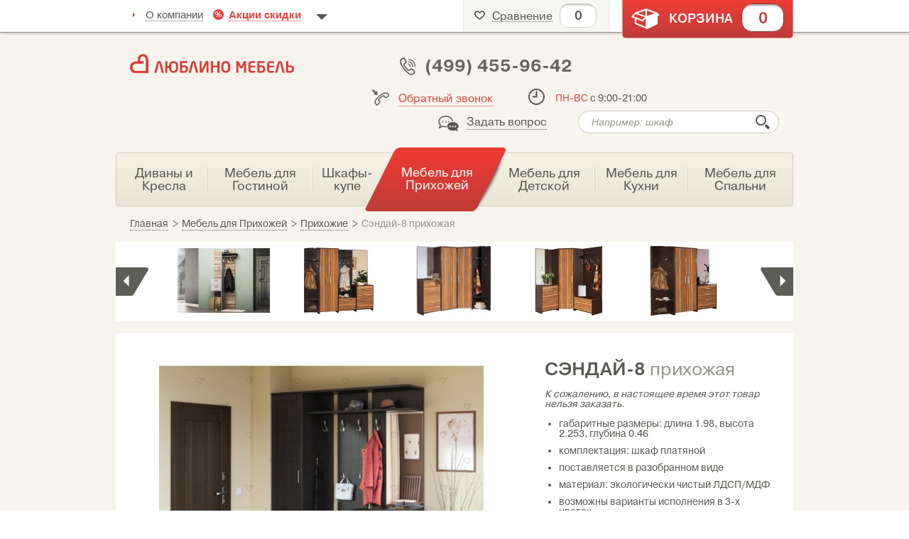

--- FILE ---
content_type: text/html; charset=UTF-8; dir=RTL
request_url: https://www.lyublino-mebel.ru/product/sendaj-8-prihozhaja/
body_size: 11869
content:
<!DOCTYPE html>
<html lang="ru-RU">
<head>
	<meta http-equiv="Content-Type" content="text/html; charset=utf-8">
	<base href="https://www.lyublino-mebel.ru/">
	<link rel="icon" href="/favicon.ico" type="image/x-icon" />
	<link rel="shortcut icon" href="/favicon.ico" type="image/x-icon" /> 

	<script>		var WAROOT_URL = 'https://www.lyublino-mebel.ru/';//ok	</script>
<!-- Head start -->
<title>Купить Сэндай-8 прихожая за 17 450 руб. в интернет-магазине «Люблино Мебель»</title>
<meta name="description" content="Сэндай-8 прихожая по цене производителя в интернет-магазине «Люблино Мебель». Купить всего за 17 450 руб. Быстрая доставка по Москве и Московской области. ">
<meta name="keywords" content="Сэндай-8 прихожая" >
<meta name="SKYPE_TOOLBAR" content="SKYPE_TOOLBAR_PARSER_COMPATIBLE"><meta property="og:type" content="website"><meta property="og:url" content="http://www.lyublino-mebel.ru/product/sendaj-8-prihozhaja/"><meta property="og:title" content="Купить Сэндай-8 прихожая за 17 450 руб. в интернет-магазине «Люблино Мебель»"><meta property="og:image" content="http://www.lyublino-mebel.ru/images/products/0x320/Композиция_8_Венге_лм_enl.jpg"/>
			
<meta name='yandex-verification' content='4ab4af3ac6d3ded1' />
<meta name="viewport" content="width=1024" />
<!-- Yandex.Metrika counter -->
<script>
var yaParams = {/*Здесь параметры визита*/};
</script>

<script>
var __cs = __cs || [];
__cs.push(["setCsAccount", "dP63YcIGsYUhy5TLo67OiD0lFudo24Qe"]);
__cs.push(["setCsHost", "//server.comagic.ru/comagic"]);
</script>
<script async src="//app.comagic.ru/static/cs.min.js"></script>

<script src="//mc.yandex.ru/metrika/watch.js"></script>
<script>
try { var yaCounter910475 = new Ya.Metrika({id:910475,
          webvisor:true,
          clickmap:true,
          trackLinks:true,
          accurateTrackBounce:true,params:window.yaParams||{ }});
} catch(e) { }

  function reachAnalGoal() {
	if (typeof yaCounter910475 != 'undefined') {
		yaCounter910475.reachGoal.apply(yaCounter910475, arguments);
        console.log(arguments)
	}
    // _trackEvent('event', ID);	
    // ga('send', 'event', ID, ID);
  }
  
  </script>
<script>
    (function(i,s,o,g,r,a,m){i['GoogleAnalyticsObject']=r;i[r]=i[r]||function(){(i[r].q=i[r].q||[]).push(arguments)},i[r].l=1*new Date();a=s.createElement(o),m=s.getElementsByTagName(o)[0];a.async=1;a.src=g;m.parentNode.insertBefore(a,m)})(window,document,'script','https://www.google-analytics.com/analytics.js','ga');
    ga('create', 'UA-54017203-1', 'auto');
    ga('require', 'ec');
    ga('send', 'pageview');
</script>
<!--noscript><div><img src="//mc.yandex.ru/watch/910475" style="position:absolute; left:-9999px;" alt="" /></div></noscript-->
<!-- /Yandex.Metrika counter -->     

<!-- Rating@Mail.ru counter -->
<script>
var _tmr = _tmr || [];
_tmr.push({id: "2638243", type: "pageView", start: (new Date()).getTime()});
(function (d, w) {
   var ts = d.createElement("script"); ts.type = "text/javascript"; ts.async = true;
   ts.src = (d.location.protocol == "https:" ? "https:" : "http:") + "//top-fwz1.mail.ru/js/code.js";
   var f = function () {var s = d.getElementsByTagName("script")[0]; s.parentNode.insertBefore(ts, s);};
   if (w.opera == "[object Opera]") { d.addEventListener("DOMContentLoaded", f, false); } else { f(); }
})(document, window);
</script>
<!-- //Rating@Mail.ru counter -->


    <link href="/css/minify.jquery.jscrollpane.css.and.main_slider_flexslider.css.and.product_detail_foto_gallery.css.and.chosen.css.and.jquery.nouislider.css.and.lyublino-mebel.css.and.other_product_slider.css?925" type="text/css" rel="stylesheet" media="screen" /><!-- Head end -->
	</head>
	<body>
	

<!--  BODY -->
	<div class="wrapper inner_page">
		<div class="top_panel">
			<div class="inner_block fw">
				<nav id="top_menu" class="top_menu leften">
					<div class="top_menu_inner">
						<ul class="visible_top_menu fw">
							<li><a href="/about/">О компании</a></li>
							<li class="sale_link"><a href="/sale/">Акции скидки</a></li>
							<li><a href="/shipping/">Доставка и оплата</a></li>
                            <li><a href="/?gallery=yes">Галерея тканей</a></li>
						</ul>
						<div class="show_dop_links"></div>
					</div>
				</nav>
                <!--noindex-->
				<div class="user_products_info righten">
					<div class="user_top_block user_favorites_top_block leften">
						<div class="user_top_block_link user_favorites_link">
							<span class="ufl_label">Сравнение</span>
							<span id="user_favorites_count"><span>0</span></span>
						</div>
                        <div class="user_products_list">
                            <div class="user_products_list_inner">
                                <ul>
                                    <li class="user_products_list_item fw display_none">
                                        <div class="upli_foto leften"><a><img src="/images/px.gif" width="130" alt="" /></a></div>
                                        <div class="upli_info leften">
                                            <div class="upli_title"><a><span></span></a></div>
                                            <div class="upli_price"><span class="rub">c</span></div>
                                        </div>
                                        <a href="#" class="remove_product_btn rpb_small"></a>
                                    </li>
                                                                        <li class="cart_is_empty">Товары не выбраны</li>
                                                                    </ul>
                                <!--div class="user_products_summ fw">
                                    <div class="ups_label leften">Общая сумма:</div>
                                    <div class="ups_value leften">28 000<span class="rub">c</span></div>
                                </div-->
                                <div class="user_products_link display_none"><form action="/compare/" method="get">
                                    <a class="pd_in_favorites br5">Сравнить товары</a>
                                    <input type="hidden" name="products" value="">
                                </form></div>
                            </div>
                        </div>
                    </div>
					<div class="user_top_block user_basket_top_block leften">
						<div class="user_top_block_link user_basket_link">
							<span class="ubl_label">Корзина</span>
							<span id="user_basket_count"><span>0</span></span>
						</div>
                        <div class="user_products_list">
                            <div class="user_products_list_inner">
                                <ul>
                                                                        <li class="cart_is_empty">Корзина пуста</li>
                                                                    </ul>
                                <div class="user_products_summ fw display_none">
                                    <div class="ups_label leften">Общая сумма:</div>
                                    <div class="ups_value leften"><span>0</span><span class="rub">c</span></div>
                                </div>
                                <div class="user_products_link display_none">
                                    <a href="/cart/" class="pd_in_basket br5">Перейти в корзину</a>
                                </div>
                            </div>
                        </div>
					</div>
				</div>
                <!--/noindex-->
			</div>
		</div>
		<header class="header">
			<div class="inner_block">
				<div class="header_top fw" itemscope itemtype="http://schema.org/Organization">
					<div class="logo">
						<a href="/" itemprop="url"><img src="/images/logo.png" alt="Люблино-мебель" /></a>
                        <meta itemprop="name" content="Люблино Мебель">
					</div>
					<div class="header_contacts">
						<div class="header_phones phone fw">
							<div class="header_phone_item ya-phone">
                                (499) 455-96-42
                                <meta itemprop="telephone" content="(499) 455-96-42">
                            </div>
						</div>
						<div class="header_dop_contacts">
							<div class="header_callback callback"><a href="javascript:void(0)" class="show_callback_link">Обратный звонок</a></div>
							<div class="header_time time">
								<time datetime="Mo-Su 09:00−21:00"><span>пн-вс</span> с 9:00-21:00</time>
							</div>
						</div>
					</div>
					<div class="header_pod_info">
						<div class="header_ask_question ask_question"><a href="javascript:void(0)" class="show_ask_question_link">Задать вопрос</a></div>
						<div class="header_search search_block">
							<div class="search_block_form">
								<form action="/search/" method="get">
									<input type="text" name="searchstring" value="" class="search_inp_text" placeholder="Например: шкаф" />
									<input type="submit" value="" class="search_inp_subm" />
								</form>
							</div>
                            <div class="fast_search" style="display: none;">
                                <ul class="fast_search_list"></ul>
                                <div class="fast_search_more"><a href="#">Показать все...</a></div>
                            </div>
						</div>
					</div>
				</div>
				<nav class="top_catalog_menu">
					<ul itemscope itemtype="http://www.schema.org/SiteNavigationElement"><li><a href="/category/divany_i_kresla/"><span><span itemprop="name">Диваны и Кресла</span></span></a></li><li><a href="/category/mebel-dlja-gostinoj/"><span><span itemprop="name">Мебель для Гостиной</span></span></a></li><li><a href="/category/shkafy-kupe/"><span><span itemprop="name">Шкафы-купе</span></span></a></li><li class="active"><a href="/category/mebel-dlja-prihozhej/"><span><span itemprop="name">Мебель для Прихожей</span></span></a></li><li><a href="/category/mebel-dlja-detskoj/"><span><span itemprop="name">Мебель для Детской</span></span></a></li><li><a href="/category/mebel-dlja-kuhni/"><span><span itemprop="name">Мебель для Кухни</span></span></a></li><li><a href="/category/mebel_dlya_spalni/"><span><span itemprop="name">Мебель для Спальни</span></span></a></li></ul>
				</nav>
			</div>
		</header>
        
        
<div class="cpt_maincontent">
        <div class="content inner_block">
            <div class="breadcrumbs" itemscope itemtype="http://schema.org/BreadcrumbList">
            <span itemprop="itemListElement" itemscope itemtype="http://schema.org/ListItem"><a href="/"><span itemprop="name">Главная</span></a><meta itemprop="position" content="1"><span itemprop="item" itemscope itemtype="http://schema.org/Thing"><meta itemprop="url" content="http://www.lyublino-mebel.ru/"></span></span><span class="bc_separate">></span><span itemprop="itemListElement" itemscope itemtype="http://schema.org/ListItem"><a href='/category/mebel-dlja-prihozhej/'><span itemprop="name">Мебель для Прихожей</span></a><meta itemprop="position" content="2"><span itemprop="item" itemscope itemtype="http://schema.org/Thing"><meta itemprop="url" content="https://www.lyublino-mebel.ru/category/mebel-dlja-prihozhej/"></span></span><span class="bc_separate">></span><span itemprop="itemListElement" itemscope itemtype="http://schema.org/ListItem"><a href='/category/prihozhie/'><span itemprop="name">Прихожие</span></a><meta itemprop="position" content="3"><span itemprop="item" itemscope itemtype="http://schema.org/Thing"><meta itemprop="url" content="https://www.lyublino-mebel.ru/category/prihozhie/"></span></span><span class="bc_separate">></span>Сэндай-8 прихожая
            </div>
            <div class="inner_page_content fw">
                <div class="product_detail" data-price="17450"><form>
                    <div class="other_product">
                        <div class="other_product_slider_wrapper">
                            <div id="other_product_slider" class="other_product_slider">
                                <ul>
                                <li data-rel="6375" data-price="10490"><div class="other_product_item"><a href="/product/alena-glyanets-prihojaya/">
                                        <span class="opi_foto"><img src="//www.lyublino-mebel.ru/images/products/130x100/%D0%90%D0%BB%D0%B5%D0%BD%D0%B0-%D0%9B%D1%8E%D0%BA%D1%81_enl.jpg" alt="Алена глянец прихожая" title="Алена глянец прихожая" data-tooltip="simple" /></span>
                                    </a></div></li>
                                <li data-rel="4389" data-price="30390"><div class="other_product_item"><a href="/product/art-1-prihozhaja/">
                                        <span class="opi_foto"><img src="//www.lyublino-mebel.ru/images/products/130x100/art-1_prihozhaya_lm_enl.jpg" alt="Арт-1 прихожая" title="Арт-1 прихожая" data-tooltip="simple" /></span>
                                    </a></div></li>
                                <li data-rel="4390" data-price="24390"><div class="other_product_item"><a href="/product/art-2-prihozhaja/">
                                        <span class="opi_foto"><img src="//www.lyublino-mebel.ru/images/products/130x100/art-2_prihozhaya_lm_enls8_enl.jpg" alt="Арт-2 прихожая угловая" title="Арт-2 прихожая угловая" data-tooltip="simple" /></span>
                                    </a></div></li>
                                <li data-rel="4391" data-price="21990"><div class="other_product_item"><a href="/product/art-3-prihozhaja-uglovaja/">
                                        <span class="opi_foto"><img src="//www.lyublino-mebel.ru/images/products/130x100/art-3_prihozhaya_lm_enl.jpg" alt="Арт-3 прихожая угловая" title="Арт-3 прихожая угловая" data-tooltip="simple" /></span>
                                    </a></div></li>
                                <li data-rel="4392" data-price="19890"><div class="other_product_item"><a href="/product/art-4-prihozhaja/">
                                        <span class="opi_foto"><img src="//www.lyublino-mebel.ru/images/products/130x100/art-4_prihozhaya_lm_enl.jpg" alt="Арт-4 прихожая" title="Арт-4 прихожая" data-tooltip="simple" /></span>
                                    </a></div></li>
                                <li data-rel="4393" data-price="17390"><div class="other_product_item"><a href="/product/art-5-prihozhaja/">
                                        <span class="opi_foto"><img src="//www.lyublino-mebel.ru/images/products/130x100/art-5_prihozhaya_lm_enl.jpg" alt="Арт-5 прихожая" title="Арт-5 прихожая" data-tooltip="simple" /></span>
                                    </a></div></li>
                                <li data-rel="4394" data-price="15590"><div class="other_product_item"><a href="/product/art-8-prihozhaja/">
                                        <span class="opi_foto"><img src="//www.lyublino-mebel.ru/images/products/130x100/art_81453125312_enl.jpg" alt="Арт-8 прихожая" title="Арт-8 прихожая" data-tooltip="simple" /></span>
                                    </a></div></li>
                                <li data-rel="3228" data-price="17290"><div class="other_product_item"><a href="/product/vojazh-1-prihozhaja/">
                                        <span class="opi_foto"><img src="//www.lyublino-mebel.ru/images/products/130x100/voyas_gm_enl_enl.jpg" alt="Вояж-1 прихожая" title="Вояж-1 прихожая" data-tooltip="simple" /></span>
                                    </a></div></li>
                                <li data-rel="3229" data-price="17290"><div class="other_product_item"><a href="/product/vojazh-2-prihozhaja/">
                                        <span class="opi_foto"><img src="//www.lyublino-mebel.ru/images/products/130x100/vou_gm_enl_enl.jpg" alt="Вояж-2-МДФ прихожая" title="Вояж-2-МДФ прихожая" data-tooltip="simple" /></span>
                                    </a></div></li>
                                <li data-rel="3230" data-price="18690"><div class="other_product_item"><a href="/product/vojazh-3-prihozhaja/">
                                        <span class="opi_foto"><img src="//www.lyublino-mebel.ru/images/products/130x100/vojazh_341_enl_enl.jpg" alt="Вояж-3 прихожая" title="Вояж-3 прихожая" data-tooltip="simple" /></span>
                                    </a></div></li>
                                <li data-rel="3231" data-price="18690"><div class="other_product_item"><a href="/product/vojazh-4-prihozhaja/">
                                        <span class="opi_foto"><img src="//www.lyublino-mebel.ru/images/products/130x100/vojazh_342_enl_enl.jpg" alt="Вояж-4-МДФ прихожая" title="Вояж-4-МДФ прихожая" data-tooltip="simple" /></span>
                                    </a></div></li>
                                <li data-rel="3232" data-price="11890"><div class="other_product_item"><a href="/product/vojazh-4-prihozhaja_a5/">
                                        <span class="opi_foto"><img src="//www.lyublino-mebel.ru/images/products/130x100/voiaj5_hm_enl_enl.jpg" alt="Вояж-5 прихожая" title="Вояж-5 прихожая" data-tooltip="simple" /></span>
                                    </a></div></li>
                                <li data-rel="3280" data-price="13990"><div class="other_product_item"><a href="/product/vojazh-6-prihozhaja-/">
                                        <span class="opi_foto"><img src="//www.lyublino-mebel.ru/images/products/130x100/voyg66_enl_enl.jpg" alt="Вояж-6 прихожая" title="Вояж-6 прихожая" data-tooltip="simple" /></span>
                                    </a></div></li>
                                <li data-rel="3281" data-price="13290"><div class="other_product_item"><a href="/product/vojazh-7-prihozhaja-/">
                                        <span class="opi_foto"><img src="//www.lyublino-mebel.ru/images/products/130x100/15gm_enl_enl_enl.jpg" alt="Вояж-7 прихожая" title="Вояж-7 прихожая" data-tooltip="simple" /></span>
                                    </a></div></li>
                                <li data-rel="3282" data-price="14690"><div class="other_product_item"><a href="/product/vojazh-8-prihozhaja-/">
                                        <span class="opi_foto"><img src="//www.lyublino-mebel.ru/images/products/130x100/prihozaya%20voyage-8_gm_enl_enl.jpg" alt="Вояж-8 прихожая" title="Вояж-8 прихожая" data-tooltip="simple" /></span>
                                    </a></div></li>
                                <li data-rel="6350" data-price="20590"><div class="other_product_item"><a href="/product/elena-prihojaya/">
                                        <span class="opi_foto"><img src="//www.lyublino-mebel.ru/images/products/130x100/%D0%95%D0%BB%D0%B5%D0%BD%D0%B0-%D0%9B%D1%8E%D0%BA%D1%81_enl.jpg" alt="Елена прихожая" title="Елена прихожая" data-tooltip="simple" /></span>
                                    </a></div></li>
                                <li data-rel="7946" data-price="36390"><div class="other_product_item"><a href="/product/ermak-2-prihojaya/">
                                        <span class="opi_foto"><img src="//www.lyublino-mebel.ru/images/products/130x100/ermak2_enl.jpg" alt="Ермак-2 прихожая" title="Ермак-2 прихожая" data-tooltip="simple" /></span>
                                    </a></div></li>
                                <li data-rel="7951" data-price="39390"><div class="other_product_item"><a href="/product/ermak-7-prihojaya/">
                                        <span class="opi_foto"><img src="//www.lyublino-mebel.ru/images/products/130x100/ermak7_enl.jpg" alt="Ермак-7 прихожая" title="Ермак-7 прихожая" data-tooltip="simple" /></span>
                                    </a></div></li>
                                <li data-rel="7952" data-price="30690"><div class="other_product_item"><a href="/product/ermak-8-prihojaya/">
                                        <span class="opi_foto"><img src="//www.lyublino-mebel.ru/images/products/130x100/ermak8_enl.jpg" alt="Ермак-8 прихожая" title="Ермак-8 прихожая" data-tooltip="simple" /></span>
                                    </a></div></li>
                                <li data-rel="6349" data-price="25590"><div class="other_product_item"><a href="/product/italiya-prihojaya/">
                                        <span class="opi_foto"><img src="//www.lyublino-mebel.ru/images/products/130x100/%D0%98%D1%82%D0%B0%D0%BB%D0%B8%D1%8F%20%D0%9B%D1%8E%D0%BA%D1%81_enl.jpg" alt="Италия прихожая" title="Италия прихожая" data-tooltip="simple" /></span>
                                    </a></div></li>
                                <li data-rel="6351" data-price="29490"><div class="other_product_item"><a href="/product/kseniya-prihojaya/">
                                        <span class="opi_foto"><img src="//www.lyublino-mebel.ru/images/products/130x100/%D0%9A%D1%81%D0%B5%D0%BD%D0%B8%D1%8F-%D0%9B%D1%8E%D0%BA%D1%81_enl.jpg" alt="Ксения прихожая" title="Ксения прихожая" data-tooltip="simple" /></span>
                                    </a></div></li>
                                <li data-rel="4424" data-price="16700"><div class="other_product_item"><a href="/product/lika-prihozhaja/">
                                        <span class="opi_foto"><img src="//www.lyublino-mebel.ru/images/products/130x100/riv127_enl_enlcx_enl.jpg" alt="Лика прихожая" title="Лика прихожая" data-tooltip="simple" /></span>
                                    </a></div></li>
                                <li data-rel="8657" data-price="13890"><div class="other_product_item"><a href="/product/loft-1-prihojaya_/">
                                        <span class="opi_foto"><img src="//www.lyublino-mebel.ru/images/products/130x100/prihozhaya_loft_1_1__enl.jpg" alt="Лофт-1 прихожая" title="Лофт-1 прихожая" data-tooltip="simple" /></span>
                                    </a></div></li>
                                <li data-rel="8658" data-price="17890"><div class="other_product_item"><a href="/product/loft-2-prihojaya_/">
                                        <span class="opi_foto"><img src="//www.lyublino-mebel.ru/images/products/130x100/prihozhaya_loft_2_1_enl.jpg" alt="Лофт-2 прихожая" title="Лофт-2 прихожая" data-tooltip="simple" /></span>
                                    </a></div></li>
                                <li data-rel="4539" data-price="25390"><div class="other_product_item"><a href="/product/mashenka-1-prihozhaja/">
                                        <span class="opi_foto"><img src="//www.lyublino-mebel.ru/images/products/130x100/mashenka-1_lm_enl.jpg" alt="Машенька-1 прихожая" title="Машенька-1 прихожая" data-tooltip="simple" /></span>
                                    </a></div></li>
                                <li data-rel="4548" data-price="28490"><div class="other_product_item"><a href="/product/mashenka-10-prihozhaja/">
                                        <span class="opi_foto"><img src="//www.lyublino-mebel.ru/images/products/130x100/mashenka-10_lmev_enl.jpg" alt="Машенька-10 прихожая" title="Машенька-10 прихожая" data-tooltip="simple" /></span>
                                    </a></div></li>
                                <li data-rel="4549" data-price="54190"><div class="other_product_item"><a href="/product/mashenka-11-prihozhaja-uglovaja/">
                                        <span class="opi_foto"><img src="//www.lyublino-mebel.ru/images/products/130x100/mashenka-11_lm_enl.jpg" alt="Машенька-11 прихожая угловая" title="Машенька-11 прихожая угловая" data-tooltip="simple" /></span>
                                    </a></div></li>
                                <li data-rel="4550" data-price="13390"><div class="other_product_item"><a href="/product/mashenka-12-prihozhaja-uglovaja/">
                                        <span class="opi_foto"><img src="//www.lyublino-mebel.ru/images/products/130x100/mashenka-12_lm6e_enl.jpg" alt="Машенька-12 прихожая" title="Машенька-12 прихожая" data-tooltip="simple" /></span>
                                    </a></div></li>
                                <li data-rel="4551" data-price="32890"><div class="other_product_item"><a href="/product/mashenka-13-prihozhaja-uglovaja/">
                                        <span class="opi_foto"><img src="//www.lyublino-mebel.ru/images/products/130x100/mashenka-13_lm_enl.jpg" alt="Машенька-13 прихожая угловая" title="Машенька-13 прихожая угловая" data-tooltip="simple" /></span>
                                    </a></div></li>
                                <li data-rel="4552" data-price="34590"><div class="other_product_item"><a href="/product/mashenka-14-prihozhaja/">
                                        <span class="opi_foto"><img src="//www.lyublino-mebel.ru/images/products/130x100/mashenka-14_lm_enl.jpg" alt="Машенька-14 прихожая" title="Машенька-14 прихожая" data-tooltip="simple" /></span>
                                    </a></div></li>
                                <li data-rel="4553" data-price="23490"><div class="other_product_item"><a href="/product/mashenka-15-prihozhaja/">
                                        <span class="opi_foto"><img src="//www.lyublino-mebel.ru/images/products/130x100/mashenka-15_lm_enl.jpg" alt="Машенька-15 прихожая" title="Машенька-15 прихожая" data-tooltip="simple" /></span>
                                    </a></div></li>
                                <li data-rel="4554" data-price="32590"><div class="other_product_item"><a href="/product/mashenka-16-prihozhaja-uglovaja/">
                                        <span class="opi_foto"><img src="//www.lyublino-mebel.ru/images/products/130x100/mashenka-16_lm_enl.jpg" alt="Машенька-16 прихожая угловая" title="Машенька-16 прихожая угловая" data-tooltip="simple" /></span>
                                    </a></div></li>
                                <li data-rel="4555" data-price="16690"><div class="other_product_item"><a href="/product/mashenka-17-prihozhaja/">
                                        <span class="opi_foto"><img src="//www.lyublino-mebel.ru/images/products/130x100/mashenka-17_lm_enl.jpg" alt="Машенька-17 прихожая" title="Машенька-17 прихожая" data-tooltip="simple" /></span>
                                    </a></div></li>
                                <li data-rel="4556" data-price="12190"><div class="other_product_item"><a href="/product/mashenka-18-prihozhaja/">
                                        <span class="opi_foto"><img src="//www.lyublino-mebel.ru/images/products/130x100/mashenka-18_lm_enl.jpg" alt="Машенька-18 прихожая" title="Машенька-18 прихожая" data-tooltip="simple" /></span>
                                    </a></div></li>
                                <li data-rel="4557" data-price="7490"><div class="other_product_item"><a href="/product/mashenka-19-prihozhaja/">
                                        <span class="opi_foto"><img src="//www.lyublino-mebel.ru/images/products/130x100/mashenka-19_lm_enl.jpg" alt="Машенька-19 прихожая" title="Машенька-19 прихожая" data-tooltip="simple" /></span>
                                    </a></div></li>
                                <li data-rel="4540" data-price="30590"><div class="other_product_item"><a href="/product/mashenka-2-prihozhaja/">
                                        <span class="opi_foto"><img src="//www.lyublino-mebel.ru/images/products/130x100/mashenka-2_lm_enl.jpg" alt="Машенька-2 прихожая" title="Машенька-2 прихожая" data-tooltip="simple" /></span>
                                    </a></div></li>
                                <li data-rel="4558" data-price="8390"><div class="other_product_item"><a href="/product/mashenka-20-prihozhaja/">
                                        <span class="opi_foto"><img src="//www.lyublino-mebel.ru/images/products/130x100/mashenka-20_lm_enl.jpg" alt="Машенька-20 прихожая" title="Машенька-20 прихожая" data-tooltip="simple" /></span>
                                    </a></div></li>
                                <li data-rel="4541" data-price="29590"><div class="other_product_item"><a href="/product/mashenka-3-prihozhaja/">
                                        <span class="opi_foto"><img src="//www.lyublino-mebel.ru/images/products/130x100/mashenka-3_lm_enl.jpg" alt="Машенька-3 прихожая" title="Машенька-3 прихожая" data-tooltip="simple" /></span>
                                    </a></div></li>
                                <li data-rel="4542" data-price="50890"><div class="other_product_item"><a href="/product/mashenka-4-prihozhaja-uglovaja/">
                                        <span class="opi_foto"><img src="//www.lyublino-mebel.ru/images/products/130x100/mashenka-4_lm_enl.jpg" alt="Машенька-4 прихожая угловая" title="Машенька-4 прихожая угловая" data-tooltip="simple" /></span>
                                    </a></div></li>
                                <li data-rel="4543" data-price="34890"><div class="other_product_item"><a href="/product/mashenka-5-prihozhaja-uglovaja/">
                                        <span class="opi_foto"><img src="//www.lyublino-mebel.ru/images/products/130x100/mashenka-5_lm_enl.jpg" alt="Машенька-5 прихожая угловая" title="Машенька-5 прихожая угловая" data-tooltip="simple" /></span>
                                    </a></div></li>
                                <li data-rel="4544" data-price="28890"><div class="other_product_item"><a href="/product/mashenka-6-prihozhaja-uglovaja/">
                                        <span class="opi_foto"><img src="//www.lyublino-mebel.ru/images/products/130x100/mashenka-6_lm_enl.jpg" alt="Машенька-6 прихожая угловая" title="Машенька-6 прихожая угловая" data-tooltip="simple" /></span>
                                    </a></div></li>
                                <li data-rel="4545" data-price="36590"><div class="other_product_item"><a href="/product/mashenka-7-prihozhaja-uglovaja/">
                                        <span class="opi_foto"><img src="//www.lyublino-mebel.ru/images/products/130x100/mashenka-7_lm_enl.jpg" alt="Машенька-7 прихожая угловая" title="Машенька-7 прихожая угловая" data-tooltip="simple" /></span>
                                    </a></div></li>
                                <li data-rel="4546" data-price="26990"><div class="other_product_item"><a href="/product/mashenka-8-prihozhaja-uglovaja/">
                                        <span class="opi_foto"><img src="//www.lyublino-mebel.ru/images/products/130x100/mashenka8_lm%20_enl.jpg" alt="Машенька-8 прихожая" title="Машенька-8 прихожая" data-tooltip="simple" /></span>
                                    </a></div></li>
                                <li data-rel="4547" data-price="22290"><div class="other_product_item"><a href="/product/mashenka-9-prihozhaja/">
                                        <span class="opi_foto"><img src="//www.lyublino-mebel.ru/images/products/130x100/mashenka-9_lm_enl.jpg" alt="Машенька-9 прихожая" title="Машенька-9 прихожая" data-tooltip="simple" /></span>
                                    </a></div></li>
                                <li data-rel="4331" data-price="17090"><div class="other_product_item"><a href="/product/mebelana-1-prihozhaja/">
                                        <span class="opi_foto"><img src="//www.lyublino-mebel.ru/images/products/130x100/%D0%90%D0%B7%D0%9C_%D0%9C%D0%BB%D0%B0%D0%B9%D0%BD-1ya_enl.jpg" alt="Мебелана-1 прихожая" title="Мебелана-1 прихожая" data-tooltip="simple" /></span>
                                    </a></div></li>
                                <li data-rel="5481" data-price="22790"><div class="other_product_item"><a href="/product/mebelana-11-prihozhaja/">
                                        <span class="opi_foto"><img src="//www.lyublino-mebel.ru/images/products/130x100/prih_lain-11_lm_enl.jpg" alt="Мебелана-11 прихожая" title="Мебелана-11 прихожая" data-tooltip="simple" /></span>
                                    </a></div></li>
                                <li data-rel="4332" data-price="19590"><div class="other_product_item"><a href="/product/mebelana-2-prihozhaja/">
                                        <span class="opi_foto"><img src="//www.lyublino-mebel.ru/images/products/130x100/mlain-2_lm_enl.jpg" alt="Мебелана-2 прихожая" title="Мебелана-2 прихожая" data-tooltip="simple" /></span>
                                    </a></div></li>
                                <li data-rel="4333" data-price="23390"><div class="other_product_item"><a href="/product/mebelana-3-prihozhaja/">
                                        <span class="opi_foto"><img src="//www.lyublino-mebel.ru/images/products/130x100/prih_lain-3_lm_enl.jpg" alt="Мебелана-3 прихожая" title="Мебелана-3 прихожая" data-tooltip="simple" /></span>
                                    </a></div></li>
                                <li data-rel="5474" data-price="20590"><div class="other_product_item"><a href="/product/prihozhaja-mebelana-4/">
                                        <span class="opi_foto"><img src="//www.lyublino-mebel.ru/images/products/130x100/prih_lain-4_lm_enl.jpg" alt="Мебелана-4 прихожая" title="Мебелана-4 прихожая" data-tooltip="simple" /></span>
                                    </a></div></li>
                                <li data-rel="5475" data-price="26190"><div class="other_product_item"><a href="/product/mebelana-5-prihozhaja/">
                                        <span class="opi_foto"><img src="//www.lyublino-mebel.ru/images/products/130x100/prih_lain-5_lm_enl.jpg" alt="Мебелана-5 прихожая" title="Мебелана-5 прихожая" data-tooltip="simple" /></span>
                                    </a></div></li>
                                <li data-rel="5476" data-price="26190"><div class="other_product_item"><a href="/product/mebelana-6-prihozhaja/">
                                        <span class="opi_foto"><img src="//www.lyublino-mebel.ru/images/products/130x100/prih_lain-6_1gm_enl_enl_enl.jpg" alt="Мебелана-6 прихожая" title="Мебелана-6 прихожая" data-tooltip="simple" /></span>
                                    </a></div></li>
                                <li data-rel="5477" data-price="22790"><div class="other_product_item"><a href="/product/mebelana-7-prihozhaja/">
                                        <span class="opi_foto"><img src="//www.lyublino-mebel.ru/images/products/130x100/prih_lain-7_lm_enl.jpg" alt="Мебелана-7 прихожая" title="Мебелана-7 прихожая" data-tooltip="simple" /></span>
                                    </a></div></li>
                                <li data-rel="5478" data-price="20190"><div class="other_product_item"><a href="/product/mebelana-8-prihozhaja/">
                                        <span class="opi_foto"><img src="//www.lyublino-mebel.ru/images/products/130x100/prih_lain-8_lm_enl.jpg" alt="Мебелана-8 прихожая" title="Мебелана-8 прихожая" data-tooltip="simple" /></span>
                                    </a></div></li>
                                <li data-rel="5479" data-price="32590"><div class="other_product_item"><a href="/product/mebelana-9-prihozhaja/">
                                        <span class="opi_foto"><img src="//www.lyublino-mebel.ru/images/products/130x100/prih_lain-9_lm_enl.jpg" alt="Мебелана-9 прихожая" title="Мебелана-9 прихожая" data-tooltip="simple" /></span>
                                    </a></div></li>
                                <li data-rel="3318" data-price="22390"><div class="other_product_item"><a href="/product/najs-prihozhaja/">
                                        <span class="opi_foto"><img src="//www.lyublino-mebel.ru/images/products/130x100/n_gm_enl_enl.jpg" alt="Найс прихожая распашная" title="Найс прихожая распашная" data-tooltip="simple" /></span>
                                    </a></div></li>
                                <li data-rel="3319" data-price="27990"><div class="other_product_item"><a href="/product/najs-2-prihozhaja/">
                                        <span class="opi_foto"><img src="//www.lyublino-mebel.ru/images/products/130x100/287_enl_enl.jpg" alt="Найс-2 прихожая распашная" title="Найс-2 прихожая распашная" data-tooltip="simple" /></span>
                                    </a></div></li>
                                <li data-rel="6359" data-price="28690"><div class="other_product_item"><a href="/product/nika-prihojaya/">
                                        <span class="opi_foto"><img src="//www.lyublino-mebel.ru/images/products/130x100/%D0%9D%D0%B8%D0%BA%D0%B0-%D0%9B%D1%8E%D0%BA%D1%81_enl.jpg" alt="Ника прихожая" title="Ника прихожая" data-tooltip="simple" /></span>
                                    </a></div></li>
                                <li data-rel="6357" data-price="20590"><div class="other_product_item"><a href="/product/nova-prihojaya/">
                                        <span class="opi_foto"><img src="//www.lyublino-mebel.ru/images/products/130x100/%D0%9D%D0%BE%D0%B2%D0%B0-%D0%9B%D1%8E%D0%BA%D1%81_enl.jpg" alt="Нова прихожая" title="Нова прихожая" data-tooltip="simple" /></span>
                                    </a></div></li>
                                <li data-rel="6287" data-price="23590"><div class="other_product_item"><a href="/product/belaya-roza-1-prihojaya/">
                                        <span class="opi_foto"><img src="//www.lyublino-mebel.ru/images/products/130x100/b_roza_11_lub_enl.JPG" alt="Прихожая Белая-Роза-1" title="Прихожая Белая-Роза-1" data-tooltip="simple" /></span>
                                    </a></div></li>
                                <li data-rel="6288" data-price="24690"><div class="other_product_item"><a href="/product/belaya-roza-2-prihojaya/">
                                        <span class="opi_foto"><img src="//www.lyublino-mebel.ru/images/products/130x100/b_roza_21_lub_enl.JPG" alt="Прихожая Белая-Роза-2" title="Прихожая Белая-Роза-2" data-tooltip="simple" /></span>
                                    </a></div></li>
                                <li data-rel="6290" data-price="27290"><div class="other_product_item"><a href="/product/belaya-roza-4-prihojaya/">
                                        <span class="opi_foto"><img src="//www.lyublino-mebel.ru/images/products/130x100/b_roza_41_lub_enl.jpg" alt="Прихожая Белая-Роза-4" title="Прихожая Белая-Роза-4" data-tooltip="simple" /></span>
                                    </a></div></li>
                                <li data-rel="6291" data-price="17290"><div class="other_product_item"><a href="/product/belaya-roza-5-prihojaya/">
                                        <span class="opi_foto"><img src="//www.lyublino-mebel.ru/images/products/130x100/b_roza_51_lub_enl.JPG" alt="Прихожая Белая-Роза-5" title="Прихожая Белая-Роза-5" data-tooltip="simple" /></span>
                                    </a></div></li>
                                <li data-rel="6292" data-price="22690"><div class="other_product_item"><a href="/product/belaya-roza-6-prihojaya/">
                                        <span class="opi_foto"><img src="//www.lyublino-mebel.ru/images/products/130x100/b_roza_61_lub_enl.JPG" alt="Прихожая Белая-Роза-6" title="Прихожая Белая-Роза-6" data-tooltip="simple" /></span>
                                    </a></div></li>
                                <li data-rel="4423" data-price="15190"><div class="other_product_item"><a href="/product/p-06-prihozhaja/">
                                        <span class="opi_foto"><img src="//www.lyublino-mebel.ru/images/products/130x100/06_gmso_enl_enl.jpg" alt="Прихожая-П-06 " title="Прихожая-П-06 " data-tooltip="simple" /></span>
                                    </a></div></li>
                                <li data-rel="3970" data-price="18290"><div class="other_product_item"><a href="/product/rikardo-1-prihozhaja/">
                                        <span class="opi_foto"><img src="//www.lyublino-mebel.ru/images/products/130x100/rikardo-1_gm31_enl_enl.jpg" alt="Рикардо-1 прихожая" title="Рикардо-1 прихожая" data-tooltip="simple" /></span>
                                    </a></div></li>
                                <li data-rel="3971" data-price="21190"><div class="other_product_item"><a href="/product/rikardo-1u-prihozhaja-uglovaja/">
                                        <span class="opi_foto"><img src="//www.lyublino-mebel.ru/images/products/130x100/rikardo-1u_gmaq_enl_enl.jpg" alt="Рикардо-1У прихожая угловая" title="Рикардо-1У прихожая угловая" data-tooltip="simple" /></span>
                                    </a></div></li>
                                <li data-rel="3972" data-price="15590"><div class="other_product_item"><a href="/product/rikardo-2-prihozhaja/">
                                        <span class="opi_foto"><img src="//www.lyublino-mebel.ru/images/products/130x100/rikardo-2_gmzo_enl_enl.jpg" alt="Рикардо-2 прихожая" title="Рикардо-2 прихожая" data-tooltip="simple" /></span>
                                    </a></div></li>
                                <li data-rel="3973" data-price="24390"><div class="other_product_item"><a href="/product/rikardo-2u-prihozhaja-uglovaja/">
                                        <span class="opi_foto"><img src="//www.lyublino-mebel.ru/images/products/130x100/rikardo-2u_gmxr_enl_enl.jpg" alt="Рикардо-2У прихожая угловая" title="Рикардо-2У прихожая угловая" data-tooltip="simple" /></span>
                                    </a></div></li>
                                <li data-rel="3974" data-price="17290"><div class="other_product_item"><a href="/product/rikardo-3-prihozhaja/">
                                        <span class="opi_foto"><img src="//www.lyublino-mebel.ru/images/products/130x100/rikardo-3_gmcm_enl_enl.jpg" alt="Рикардо-3 прихожая" title="Рикардо-3 прихожая" data-tooltip="simple" /></span>
                                    </a></div></li>
                                <li data-rel="3975" data-price="21990"><div class="other_product_item"><a href="/product/rikardo-3u-prihozhaja-uglovaja/">
                                        <span class="opi_foto"><img src="//www.lyublino-mebel.ru/images/products/130x100/rikardo-3u_gm7w_enl_enl.jpg" alt="Рикардо-3У прихожая угловая" title="Рикардо-3У прихожая угловая" data-tooltip="simple" /></span>
                                    </a></div></li>
                                <li data-rel="3976" data-price="21990"><div class="other_product_item"><a href="/product/rikardo-4u-prihozhaja-uglovaja/">
                                        <span class="opi_foto"><img src="//www.lyublino-mebel.ru/images/products/130x100/rikardo-4u_gmmi_enl_enl.jpg" alt="Рикардо-4У прихожая угловая" title="Рикардо-4У прихожая угловая" data-tooltip="simple" /></span>
                                    </a></div></li>
                                <li data-rel="3977" data-price="24390"><div class="other_product_item"><a href="/product/rikardo-5u-prihozhaja-uglovaja/">
                                        <span class="opi_foto"><img src="//www.lyublino-mebel.ru/images/products/130x100/rikardo-5u_gmal_enl_enl.jpg" alt="Рикардо-5У прихожая угловая" title="Рикардо-5У прихожая угловая" data-tooltip="simple" /></span>
                                    </a></div></li>
                                <li data-rel="3978" data-price="17990"><div class="other_product_item"><a href="/product/rikardo-6-prihozhaja/">
                                        <span class="opi_foto"><img src="//www.lyublino-mebel.ru/images/products/130x100/rikardo-6_gmry_enl_enl.jpg" alt="Рикардо-6 прихожая" title="Рикардо-6 прихожая" data-tooltip="simple" /></span>
                                    </a></div></li>
                                <li data-rel="3979" data-price="20390"><div class="other_product_item"><a href="/product/rikardo-7-prihozhaja/">
                                        <span class="opi_foto"><img src="//www.lyublino-mebel.ru/images/products/130x100/rikardo-7_gmkh_enl_enl.jpg" alt="Рикардо-7 прихожая" title="Рикардо-7 прихожая" data-tooltip="simple" /></span>
                                    </a></div></li>
                                <li data-rel="3980" data-price="21990"><div class="other_product_item"><a href="/product/rikardo-7u-prihozhaja-uglovaja/">
                                        <span class="opi_foto"><img src="//www.lyublino-mebel.ru/images/products/130x100/rikardo-7u_gmo0_enl_enl.jpg" alt="Рикардо-7У прихожая угловая" title="Рикардо-7У прихожая угловая" data-tooltip="simple" /></span>
                                    </a></div></li>
                                <li data-rel="8412" data-price="30690"><div class="other_product_item"><a href="/product/skorobej-1-prihojaya/">
                                        <span class="opi_foto"><img src="//www.lyublino-mebel.ru/images/products/130x100/skorobei-1_enl.jpg" alt="Скоробей-1 прихожая" title="Скоробей-1 прихожая" data-tooltip="simple" /></span>
                                    </a></div></li>
                                <li data-rel="8413" data-price="39990"><div class="other_product_item"><a href="/product/skorobej-2-prihojaya/">
                                        <span class="opi_foto"><img src="//www.lyublino-mebel.ru/images/products/130x100/skorobei-2_enl.jpg" alt="Скоробей-2 прихожая" title="Скоробей-2 прихожая" data-tooltip="simple" /></span>
                                    </a></div></li>
                                <li data-rel="8414" data-price="37690"><div class="other_product_item"><a href="/product/skorobej-3-prihojaya/">
                                        <span class="opi_foto"><img src="//www.lyublino-mebel.ru/images/products/130x100/skorobei-3_enl.jpg" alt="Скоробей-3 прихожая" title="Скоробей-3 прихожая" data-tooltip="simple" /></span>
                                    </a></div></li>
                                <li data-rel="8415" data-price="32990"><div class="other_product_item"><a href="/product/skorobej-4-prihojaya/">
                                        <span class="opi_foto"><img src="//www.lyublino-mebel.ru/images/products/130x100/skorobei-4_enl.jpg" alt="Скоробей-4 прихожая" title="Скоробей-4 прихожая" data-tooltip="simple" /></span>
                                    </a></div></li>
                                <li data-rel="8416" data-price="39690"><div class="other_product_item"><a href="/product/skorobej-5-prihojaya/">
                                        <span class="opi_foto"><img src="//www.lyublino-mebel.ru/images/products/130x100/skorobei-5_enl.jpg" alt="Скоробей-5 прихожая" title="Скоробей-5 прихожая" data-tooltip="simple" /></span>
                                    </a></div></li>
                                <li data-rel="2913" data-price="13990"><div class="other_product_item"><a href="/product/801/">
                                        <span class="opi_foto"><img src="//www.lyublino-mebel.ru/images/products/130x100/sp_gm_enl_enl.jpg" alt="Спектр-1 прихожая" title="Спектр-1 прихожая" data-tooltip="simple" /></span>
                                    </a></div></li>
                                <li data-rel="6298" data-price="19590"><div class="other_product_item"><a href="/product/stil-2-prihojaya/">
                                        <span class="opi_foto"><img src="//www.lyublino-mebel.ru/images/products/130x100/stil_21_lub_enl.JPG" alt="Стиль-2 прихожая" title="Стиль-2 прихожая" data-tooltip="simple" /></span>
                                    </a></div></li>
                                <li data-rel="6299" data-price="24390"><div class="other_product_item"><a href="/product/stil-3-prihojaya/">
                                        <span class="opi_foto"><img src="//www.lyublino-mebel.ru/images/products/130x100/stil_3-3_lm_enl.jpg" alt="Стиль-3 прихожая" title="Стиль-3 прихожая" data-tooltip="simple" /></span>
                                    </a></div></li>
                                <li data-rel="6293" data-price="18190"><div class="other_product_item"><a href="/product/chernaya-roza-1-prihojaya/">
                                        <span class="opi_foto"><img src="//www.lyublino-mebel.ru/images/products/130x100/ch_roza_11_lub_enl.jpg" alt="Черная-Роза-1 прихожая" title="Черная-Роза-1 прихожая" data-tooltip="simple" /></span>
                                    </a></div></li>
                                <li data-rel="6294" data-price="32990"><div class="other_product_item"><a href="/product/chernaya-roza-2-prihojaya/">
                                        <span class="opi_foto"><img src="//www.lyublino-mebel.ru/images/products/130x100/ch_roza_21_lub_enl.JPG" alt="Черная-Роза-2 прихожая" title="Черная-Роза-2 прихожая" data-tooltip="simple" /></span>
                                    </a></div></li>
                                <li data-rel="2914" data-price="17590"><div class="other_product_item"><a href="/product/802/">
                                        <span class="opi_foto"><img src="//www.lyublino-mebel.ru/images/products/130x100/shah_gm_enl_enl.jpg" alt="Шах прихожая" title="Шах прихожая" data-tooltip="simple" /></span>
                                    </a></div></li>
                                <li data-rel="7174" data-price="12590"><div class="other_product_item"><a href="/product/egida-1-prihojaya-/">
                                        <span class="opi_foto"><img src="//www.lyublino-mebel.ru/images/products/130x100/N1_enl_enl.jpg" alt="Эгида-1 прихожая " title="Эгида-1 прихожая " data-tooltip="simple" /></span>
                                    </a></div></li>
                                <li data-rel="7177" data-price="9090"><div class="other_product_item"><a href="/product/egida-4-prihojaya-/">
                                        <span class="opi_foto"><img src="//www.lyublino-mebel.ru/images/products/130x100/N4_enl_enl.jpg" alt="Эгида-4 прихожая " title="Эгида-4 прихожая " data-tooltip="simple" /></span>
                                    </a></div></li>
                                <li data-rel="7179" data-price="16590"><div class="other_product_item"><a href="/product/egida-6-prihojaya-/">
                                        <span class="opi_foto"><img src="//www.lyublino-mebel.ru/images/products/130x100/N6_enl_enl.jpg" alt="Эгида-6 прихожая " title="Эгида-6 прихожая " data-tooltip="simple" /></span>
                                    </a></div></li>
                                <li data-rel="7180" data-price="11490"><div class="other_product_item"><a href="/product/egida-7-prihojaya/">
                                        <span class="opi_foto"><img src="//www.lyublino-mebel.ru/images/products/130x100/N7%20%281%29_enl_enl.jpg" alt="Эгида-7 прихожая" title="Эгида-7 прихожая" data-tooltip="simple" /></span>
                                    </a></div></li>
                                <li data-rel="7181" data-price="12390"><div class="other_product_item"><a href="/product/egida-8-prihojaya/">
                                        <span class="opi_foto"><img src="//www.lyublino-mebel.ru/images/products/130x100/N8_enl_enl.jpg" alt="Эгида-8 прихожая" title="Эгида-8 прихожая" data-tooltip="simple" /></span>
                                    </a></div></li>
                                <li data-rel="7182" data-price="12590"><div class="other_product_item"><a href="/product/egida-9-prihojaya-/">
                                        <span class="opi_foto"><img src="//www.lyublino-mebel.ru/images/products/130x100/N9%20%281%29_enl_enl.jpg" alt="Эгида-9 прихожая " title="Эгида-9 прихожая " data-tooltip="simple" /></span>
                                    </a></div></li>
                                <li data-rel="2917" data-price="17290"><div class="other_product_item"><a href="/product/805/">
                                        <span class="opi_foto"><img src="//www.lyublino-mebel.ru/images/products/130x100/prihozhaya_yna_111_enl_enl_enl.jpg" alt="Яна-1 прихожая" title="Яна-1 прихожая" data-tooltip="simple" /></span>
                                    </a></div></li>
                                <li data-rel="2918" data-price="20290"><div class="other_product_item"><a href="/product/806/">
                                        <span class="opi_foto"><img src="//www.lyublino-mebel.ru/images/products/130x100/%D0%BD%D1%84%D1%82%D1%84-2_%D0%BF%D1%8C2_enl_enl.jpg" alt="Яна-2 прихожая" title="Яна-2 прихожая" data-tooltip="simple" /></span>
                                    </a></div></li>
                                <li data-rel="3839" data-price="24390"><div class="other_product_item"><a href="/product/jana-3-prihozhaja/">
                                        <span class="opi_foto"><img src="//www.lyublino-mebel.ru/images/products/130x100/%D1%8F%D0%BD%D0%B0-3_enl_enl.jpg" alt="Яна-3 прихожая" title="Яна-3 прихожая" data-tooltip="simple" /></span>
                                    </a></div></li>
                                <li data-rel="3840" data-price="29290"><div class="other_product_item"><a href="/product/jana-4-prihozhaja/">
                                        <span class="opi_foto"><img src="//www.lyublino-mebel.ru/images/products/130x100/yana%204_lm_enl.jpg" alt="Яна-4 прихожая" title="Яна-4 прихожая" data-tooltip="simple" /></span>
                                    </a></div></li>
                                                                </ul>
                            </div>
                            <a class="other_product_slider_prev" href="#"></a>
                            <a class="other_product_slider_next" href="#"></a>
                        </div>
                        <div class="other_product_slider_bg"></div>
                    </div>
                    <div class="product_detail_base_info fw">
                                                    <div class="product_detail_foto_gallery">
                            <div class="stage">
                                <div class="carousel carousel-stage"><ul>
                                                                    <li><img src="//www.lyublino-mebel.ru/images/products/750x450/%D0%9A%D0%BE%D0%BC%D0%BF%D0%BE%D0%B7%D0%B8%D1%86%D0%B8%D1%8F_8_%D0%92%D0%B5%D0%BD%D0%B3%D0%B5_%D0%BB%D0%BC_enl.jpg" alt="Сэндай-8 прихожая" /></li>
                                                                    <li><img src="//www.lyublino-mebel.ru/images/products/750x450/%D0%9A%D0%BE%D0%BC%D0%BF%D0%BE%D0%B7%D0%B8%D1%86%D0%B8%D1%8F_8_%D0%92%D0%B5%D0%BD%D0%B3%D0%B5_%D0%A1%D0%BE%D0%BD%D0%BE%D0%BC%D0%B0_%D0%BB%D0%BC_enl.jpg" alt="Сэндай-8 прихожая" /></li>
                                                                    <li><img src="//www.lyublino-mebel.ru/images/products/750x450/%D0%9A%D0%BE%D0%BC%D0%BF%D0%BE%D0%B7%D0%B8%D1%86%D0%B8%D1%8F_8_%D0%A1%D0%BE%D0%BD%D0%BE%D0%BC%D0%B0%20%D0%BB%D0%BC_enl.jpg" alt="Сэндай-8 прихожая" /></li>
                                                                </ul></div>
                                <a href="#" class="prev prev-stage"><span>&lsaquo;</span></a>
                                <a href="#" class="next next-stage"><span>&rsaquo;</span></a>
                            </div>
                            <div class="navigation">
                                <a href="#" class="prev prev-navigation"></a>
                                <a href="#" class="next next-navigation"></a>
                                <div class="carousel carousel-navigation"><ul>
                                                                    <li><img src="//www.lyublino-mebel.ru/images/products/150x100/%D0%9A%D0%BE%D0%BC%D0%BF%D0%BE%D0%B7%D0%B8%D1%86%D0%B8%D1%8F_8_%D0%92%D0%B5%D0%BD%D0%B3%D0%B5_%D0%BB%D0%BC_enl.jpg" alt="" /></li>
                                                                    <li><img src="//www.lyublino-mebel.ru/images/products/150x100/%D0%9A%D0%BE%D0%BC%D0%BF%D0%BE%D0%B7%D0%B8%D1%86%D0%B8%D1%8F_8_%D0%92%D0%B5%D0%BD%D0%B3%D0%B5_%D0%A1%D0%BE%D0%BD%D0%BE%D0%BC%D0%B0_%D0%BB%D0%BC_enl.jpg" alt="" /></li>
                                                                    <li><img src="//www.lyublino-mebel.ru/images/products/150x100/%D0%9A%D0%BE%D0%BC%D0%BF%D0%BE%D0%B7%D0%B8%D1%86%D0%B8%D1%8F_8_%D0%A1%D0%BE%D0%BD%D0%BE%D0%BC%D0%B0%20%D0%BB%D0%BC_enl.jpg" alt="" /></li>
                                                                </ul></div>
                            </div>
                        </div>
                                                    <div class="product_detail_information" itemscope itemtype="http://schema.org/Product">
                            <div class="product_detail_elem_info">
                                <h1 class="pdei_title" itemprop="name">Сэндай-8 прихожая</h1>
                                <meta itemprop="url" content="https://lyublino-mebel.ru/product/sendaj-8-prihozhaja/" />
                                <meta itemprop="image" content="https://lyublino-mebel.ru/images/products/0x360/%D0%9A%D0%BE%D0%BC%D0%BF%D0%BE%D0%B7%D0%B8%D1%86%D0%B8%D1%8F_8_%D0%92%D0%B5%D0%BD%D0%B3%D0%B5_%D0%BB%D0%BC_enl.jpg" />
                                                                <p><i>К сожалению, в настоящее время этот товар нельзя заказать.</i><br>&nbsp;</p>
                                                                
<script>
    function getCalcPrice() { return 0; }
    var defaultCurrency = {
        display_template: '{value}',
        decimal_places: '0',
        decimal_symbol: '.',
        thousands_delimiter: '',
        getView: function (price){return this.display_template.replace(/\{value\}/, number_format(price, this.decimal_places, this.decimal_symbol, this.thousands_delimiter));}
    }
</script>

                                <div class="pd_description" itemprop="description">
                                    <ul>
<li>габаритные размеры:  длина 1.98, высота 2.253, глубина 0.46</li>
<li>комплектация: шкаф платяной</li>
<li>поставляется в разобранном виде</li>
<li>материал: экологически чистый ЛДСП/МДФ</li>
<li>возможны варианты исполнения в 3-х цветах</li>
</ul>
                                </div>
                                <div class="pd_social_links">
                                    <div class="bs_list">
                                        <span class="in_favorites_btn ci_in_favorites"><span>Добавить к сравнению</span></span>
                                        <span>Поделиться:</span>
                                        <a class="vk_link" href="https://vk.com/lyublino_mebel" target="_blank"></a>
                                    </div>
                                </div>
                            </div>
                        </div>
                    </div>
                    
                    <div class="product_detail_dop_info">
                        <div class="tabs_block">
                            <div class="tabs_link">
                                <span id="tab_detail_params" class="tab_link_item active"><span>Дополнительные параметры</span></span>
                                <span id="tab_detail_reviews" class="tab_link_item"><span>Отзывы</span></span>
                            </div>
                            <div class="tabs_content">
                                <div id="tab_detail_params_content" class="tab_content_item active">
                                                                            
                                                                        
                                </div>
                                <div id="tab_detail_reviews_content" class="tab_content_item">
                                                                            <div class="add_review_first">Еще никто не оставил отзыв об этом товаре, станьте первым!</div>
                                                                        <div class="add_review_link_wrapper">
                                        <span class="add_review_btn">Написать отзыв</span>
                                    </div>
                                    <ul class="review_list">
                                                                        </ul>
                                </div>
                            </div>
                        </div>
                    </div>
                                    </form></div>
            </div>
        </div>

        <div class="popup" id="choice_cloth_box"><div class="overlay"></div><div class="box_wrapper"><div class="box"><div class="choice_cloth_header fw"><div class="cch_title">Подбор ткани</div><div class="cch_buttons"><a href="javascript:void(0)" class="choice_cloth_ok">Я выбрал ткань</a><span class="close_box"></span></div></div><div class="choice_cloth_content fw"><div class="choice_cloth_base_info"><div class="choice_cloth_product_info fw"><div class="choice_cloth_product_name"> <span></span></div><div class="choice_cloth_price">Цена с учетом ткани за <span class="choice_cloth_price_product">диван</span>:&nbsp;<span class="choice_cloth_price_value">17450 <span class="rub">c</span></span></div></div><div class="fw"><div class="choice_cloth_foto"><div class="choice_cloth_product_foto"><img src="/images/px.gif" alt="" /></div><div><a href="#" class="choice_cloth_as_pictured">Выбрать ткань как на фото</a></div></div><div class="choice_cloth_selected_cloth"><div class="selected_cloth_item" id="basic_cloth"><div class="selected_cloth_title">основная ткань</div><div class="not_selected"><div class="selected_cloth_label">Выберите ткань</div><div class="selected_cloth_data fw"></div></div></div><div class="selected_cloth_item" id="companion_cloth"><div class="selected_cloth_title">Ткань компаньон</div><div class="not_selected"><div class="selected_cloth_label">Выберите ткань</div><div class="selected_cloth_data fw"></div></div></div></div></div><div class="choice_cloth_ok_wrapper"><a href="javascript:void(0)" class="choice_cloth_ok">Я выбрал ткань</a></div></div><div class="choice_cloth_selection"><div class="choice_cloth_category_cloth"><div class="ccl_title">Цены по категориям ткани:</div><div class="cloth_category_list fw"></div></div><div class="choice_cloth_item_list"></div><div class="finish_choice_cloth_message"><div class="overlay"></div><div class="finish_choice_cloth_message_block"><div class="finish_choice_cloth_message_inner"><div class="fccm_title">Выбраны ткани</div><div class="finish_choice_cloth_items"><div class="finish_choice_cloth_item">Основная ткань: <span class="finish_base_cloth"></span></div><div class="finish_choice_cloth_item">Компаньон: <span class="finish_companion_cloth"></span></div></div><div><a class="choice_cloth_ok" href="javascript:void(0)">Я выбрал ткань</a></div></div><span class="close_finish_choice_message"></span></div></div><div class="cloth_detail"><div class="overlay"></div><div class="cloth_detail_content_wrapper"><div class="cloth_detail_content fw"><div class="cloth_detail_current_item"><div class="cloth_detail_current_item_title"></div><div class="cloth_detail_current_item_group"></div><div class="cloth_detail_current_item_foto"><div class="cloth_big_foto"><img src="/images/px.gif" alt="" /></div></div></div><div class="cloth_detail_other_items"><div class="cloth_detail_other"><div class="cloth_detail_other_slider_wrapper"><div id="cloth_detail_other_slider" class="cloth_detail_slider"><ul><li><div class="cloth_item" cloth-big-thoto=""><div class="cloth_item_foto"><img alt="" src="/images/px.gif"></div><div class="cloth_item_name"></div></div><div class="cloth_item" cloth-big-thoto=""><div class="cloth_item_foto"><img alt="" src="/images/px.gif"></div><div class="cloth_item_name"></div></div></li></ul></div><a class="cloth_detail_other_slider_prev" href="#"></a><a class="cloth_detail_other_slider_next" href="#"></a></div></div><div class="cloth_detail_recommend_companion"><div class="cdrc_title">Рекомендуемые компаньоны</div><div class="cloth_detail_other_slider_wrapper"><div id="cloth_detail_recommend_slider" class="cloth_detail_slider"><ul></ul></div><a class="cloth_detail_other_slider_prev" href="#"></a><a class="cloth_detail_other_slider_next" href="#"></a></div></div></div><span class="close_cloth_detail"></span></div></div></div></div></div></div></div></div>
        
        <div class="popup" id="product_param_detailed_photo"><div class="overlay"></div><div class="box_wrapper"><div class="box"><div class="box_inner"><div class="box_title"></div><div class="box_content"></div></div><span class="close_box"></span></div></div></div>
        

<script>
var google_tag_params = {
    ecomm_prodid: '5610',
    ecomm_pagetype: 'product',
    ecomm_totalvalue: '17450'
};
</script></div>

		<footer class="footer">
			<div class="inner_block">
				<div class="footer_inner fw">
					<div class="footer_block">
						<nav class="bottom_catalog_menu">
							<ul><li><a href="/category/divany_i_kresla/">Диваны и Кресла</a></li><li><a href="/category/mebel-dlja-gostinoj/">Мебель для Гостиной</a></li><li><a href="/category/shkafy-kupe/">Шкафы-купе</a></li><li><a href="/category/mebel-dlja-prihozhej/">Мебель для Прихожей</a></li><li><a href="/category/mebel-dlja-detskoj/">Мебель для Детской</a></li><li><a href="/category/mebel-dlja-kuhni/">Мебель для Кухни</a></li><li><a href="/category/mebel_dlya_spalni/">Мебель для Спальни</a></li></ul>
						</nav>
					</div>
					<div class="footer_block">
						<nav class="bottom_menu">
							<ul>
								<li><a href="/about/">О компании</a></li>
								<li class="sale_link"><a href="/sale/">Акции и скидки</a></li>
								<li><a href="/shipping/">Доставка и оплата</a></li>
                                <li><a href="/offerta/">Публичная оферта</a></li>
                                <li><a href="/?gallery=yes">Галерея тканей</a></li>
							</ul>
						</nav>
					</div>
					<div class="footer_block">
						<div class="footer_contacts">
							<ul>
								<li class="phone boottom_phone">
									<div class="fw">
										<span class="ya-phone">(499) 455-96-42</span>
									</div>
								</li>
								<li class="email">
                                    <a><img src="/images/icons/vopros.png" alt=""></a>
                                </li>
								<li class="callback">
                                    <a class="show_callback_link">Обратный звонок</a>
								</li>
								<li class="ask_question">
									<a class="show_ask_question_link">Задать вопрос</a>
								</li>
                                <li class="reclamation">
                                    <a class="show_reclamation_link">Пожаловаться</a>
                                </li>
							</ul>
						</div>
					</div>
					<div class="footer_block">
						<div class="footer_dop_info fw">
							<div class="bottom_search"><div class="search_block"><div class="fast_search display_none"><div class="fast_search_more"><a href="#">Показать все...</a></div><ul></ul></div><div class="search_block_form"><form action="/category_search/"><input type="text" name="searchstring" value="" class="search_inp_text" placeholder="Например: шкаф" /><input type="submit" value="" class="search_inp_subm"  /></form></div></div><div class="search_info_text">Вы можете найти не только товары, но и акции или новинки и сэкономить уйму денег и времени.</div></div>
                            <!--noindex-->
							<div class="bottom_social_links"><div class="bs_title">Социальные сети:</div><div class="bs_list"><a href="https://vk.com/lyublino_mebel" class="vk_link" target="_blank" rel="nofollow"></a></div></div>
                            <!--/noindex-->
						</div>
					</div>	
				</div>
			</div>
		</footer>
	</div>

<!--noindex-->
    
	<div class="popup" id="ask_question_box"><div class="overlay"></div><div class="box_wrapper"><div class="box"><div class="box_inner"><div class="box_title">Задать вопрос</div><div class="box_content"><form><div class="box_form_line"><div class="bfl_label">Ваше имя</div><div class="bfl_value"><input type="text" class="inp_text name" /></div></div><div class="box_form_line"><div class="bfl_label">Контактный телефон*</div><div class="bfl_value"><input type="text" class="inp_text lmPhone" /></div></div><div class="box_form_line"><div class="bfl_label">Е-mail</div><div class="bfl_value"><input type="text" class="inp_text email" /></div></div><div class="box_form_line"><div class="bfl_label">Сообщение или вопрос</div><div class="bfl_value"><textarea class="textar"></textarea></div></div><div class="box_load_file"><div class="load_file"><div class="load_file_mask"><span class="load_file_btn"><span>Загрузить файл</span></span><input type="text" disabled="disabled" class="load_file_name" /></div><div class="custom_file_input_maska"><input type="file" name="my_file" class="custom_file_input" /></div></div></div><div class="box_subm_wrapper fw"><button type="submit" class="btn btn_red leften">Задать вопрос</button><button type="button" class="cancel_box btn btn_gray righten">Отмена</button></div></form></div><div class="result" style="display: none;"></div></div><span class="close_box"></span></div></div></div>

    <div class="popup" id="reclamation_box"><div class="overlay"></div><div class="box_wrapper"><div class="box"><div class="box_inner"><div class="box_title">Пожаловаться</div><div class="box_content">Используйте данную форму для связи с отделом претензий.Мы поможем Вам решить возникшие проблемы с доставкой или комплектацией заказа, а также выслушаем жалобы на нерадивых сотрудников и примем соответствующие меры.Если вы обнаружили какой-либо дефект мебели, пожалуйста, прикрепите фотографию к сообщению, внизу данной формы.<br /><br /><form><div class="box_form_line"><div class="bfl_label">№ товарного чека</div><div class="bfl_value"><input type="text" class="inp_text check" /></div></div><div class="box_form_line"><div class="bfl_label">Код товара (из товарного чека)</div><div class="bfl_value"><input type="text" class="inp_text item" /></div></div><div class="box_form_line"><div class="bfl_label">Дата доставки</div><div class="bfl_value"><input type="text" class="inp_text date" /></div></div><div class="box_form_line"><div class="bfl_label">Контактный телефон*</div><div class="bfl_value"><input type="text" class="inp_text lmPhone" /></div></div><div class="box_form_line"><div class="bfl_label">Ваше имя</div><div class="bfl_value"><input type="text" class="inp_text name" /></div></div><div class="box_form_line"><div class="bfl_label">Е-mail</div><div class="bfl_value"><input type="text" class="inp_text email" /></div></div><div class="box_form_line"><div class="bfl_label">Суть претензии</div><div class="bfl_value"><textarea class="textar"></textarea></div></div><div class="box_load_file"><div class="load_file"><div class="load_file_mask"><span class="load_file_btn"><span>Прикрепить файл (макс. 2Мб)</span></span><input type="text" disabled="disabled" class="load_file_name" /></div><div class="custom_file_input_maska"><input type="file" name="my_file" class="custom_file_input" /></div></div></div><div class="box_subm_wrapper fw"><button type="submit" class="btn btn_red leften">Отправить жалобу</button><button type="button" class="cancel_box btn btn_gray righten">Отмена</button></div></form></div><div class="result" style="display: none;"></div></div><span class="close_box"></span></div></div></div>

	<div class="popup" id="callback_box"><div class="overlay"></div><div class="box_wrapper"><div class="box"><div class="box_inner"><div class="box_title">Обратный звонок</div><div class="box_content"><form><div class="box_form_line"><div class="bfl_label">Ваше имя*</div><div class="bfl_value"><input type="text" class="inp_text" /></div></div><div class="box_form_line"><div class="bfl_label">Ваш телефон*</div><div class="bfl_value"><input type="text" class="inp_text lmPhone" /></div></div><div class="box_subm_wrapper fw"><button type="submit" class="btn btn_red leften">Позвонить мне</button><button type="button" class="cancel_box btn btn_gray righten">Отмена</button></div></form></div><div class="result" style="display: none;"></div></div><span class="close_box"></span></div></div></div>
	
    <div class="popup" id="lm_alert"><div class="overlay"></div><div class="box_wrapper"><div class="box"><div class="box_inner"><div class="sign"></div><div class="box_content"></div><span class="close_box ok_button">Закрыть</span></div></div></div></div>

	<div class="popup" id="quick_look_box"><div class="overlay"></div><div class="box_wrapper"><div class="box quick_look_box inner_block"><div class="product_detail_base_info fw"><div class="product_detail_foto_gallery"><div class="stage"><div class="carousel carousel-stage"><ul></ul></div><a href="#" class="prev prev-stage"><span>&lsaquo;</span></a><a href="#" class="next next-stage"><span>&rsaquo;</span></a></div><div class="navigation"><a href="#" class="prev prev-navigation"></a><a href="#" class="next next-navigation"></a><div class="carousel carousel-navigation"><ul></ul></div></div></div><div class="product_detail_information"><div class="product_detail_elem_info"><h2 class="pdei_title">Корсика <span>диван выкатной</span></h2><div class="pdei_old_price">16 000<span class="rub">i</span></div><div class="fw"><div class="pdei_cur_price leften">14 000<span class="rub">c</span></div><div class="count_controll_block pdei_count righten fw"><span class="count_controll_btn br4 minus_btn">&ndash;</span><input type="text" class="count_controll_value product_detail_count_inp br4" disabled="disabled" value="1" /><span class="count_controll_btn br4 plus_btn">+</span></div></div></div><a href="javascript:void(0)" class="in_basket_btn pd_in_basket br5" data-text-after-action="Перейти в корзину">Добавить в корзину</a><div class="pd_description"></div></div></div><span class="close_box"></span></div></div></div>
	
	<div class="popup" id="add_review_box"><div class="overlay"></div><div class="box_wrapper"><div class="box"><div class="box_inner"><div class="box_title">Оставьте свой отзыв о товаре</div><div class="box_content"><form action="/product/sendaj-8-prihozhaja/" method="post" enctype="multipart/form-data"><div class="fw"><div class="box_form_line bfl_half leften"><div class="bfl_label">Ваше имя*</div><div class="bfl_value"><input type="text" class="inp_text" /></div></div><div class="box_form_line bfl_half righten"><div class="bfl_label">Е-mail*</div><div class="bfl_value"><input type="text" class="inp_text" /></div></div></div><div class="box_form_line"><div class="bfl_label">Ваш отзыв*</div><div class="bfl_value"><textarea class="textar"></textarea></div></div><div class="fw"><div class="bfl_half leften"><div class="add_review_rating fw"><span class="arr_title">Оцените этот товар</span><span class="rating_star"></span><span class="rating_star"></span><span class="rating_star"></span><span class="rating_star"></span><span class="rating_star"></span><input type="hidden" name="mark" value=""></div></div><div class="righten"><div class="box_load_file righten"><div class="load_file"><div class="load_file_mask"><span class="load_file_btn"><span>Загрузить файл</span></span><input type="text" disabled="disabled" class="load_file_name" /></div><div class="custom_file_input_maska"><input type="file" name="my_file" class="custom_file_input" /></div></div></div></div></div><div class="box_subm_wrapper fw"><button type="submit" class="btn btn_red leften">Оставить отзыв</button><button type="button" class="cancel_box btn btn_gray leften">Отмена</button></div></form></div></div><span class="close_box"></span></div></div></div>

    <!-- RedHelper -->
    <script id="rhlpscrtg" charset="utf-8" async="async" src="https://web.redhelper.ru/service/main.js?c=lyublinomarket"></script> 
    <!--/Redhelper -->

<!--/noindex-->

<!-- Google Code for Transactions (lyublino-mebel.ru) Conversion Page -->
<script>
/* <![CDATA[ */
var google_conversion_id = 1062475213;
var google_conversion_language = "en";
var google_conversion_format = "3";
var google_conversion_color = "ffffff";
var google_conversion_label = "dPKQCLWwiFgQzavQ-gM";
var google_remarketing_only = false;
/* ]]> */
</script>
<script src="//www.googleadservices.com/pagead/conversion.js">
</script>
<noscript>
<div style="display:inline;">
<img height="1" width="1" style="border-style:none;" alt="" src="//www.googleadservices.com/pagead/conversion/1062475213/?label=dPKQCLWwiFgQzavQ-gM&amp;guid=ON&amp;script=0"/>
</div>
</noscript>
<!--  END -->

    <script src="/js/jquery-1.10.2.min.js"></script>
    <script src="/js/jquery.nouislider.min.js"></script>
    <link href="/css/jquery.nouislider.css" rel="stylesheet" type="text/css" media="screen" />
    <link href="/css/cloth_detail_slider.css" rel="stylesheet" type="text/css" media="screen" />
    <!--[if lt IE 9]> 
        <script src="js/respond.src.js"></script>
    <![endif]-->
    <script src="/js/modernizr.custom.js"></script>
    <script src="/js/jquery.nouislider.min.js"></script>
    <script src="/js/jquery.jcarousel-plagins.min.js"></script>
    <script src="/js/mwheelIntent.js"></script>
    <script src="/js/jquery.jscrollpane.min.js"></script>
    <script src="/js/chosen.jquery.min.js"></script>
    <script src="/js/minify.jquery.tap.js.and.jquery.mousewheel.js.and.lyublino-mebel.js?215"></script>


<script> var _tmr = _tmr || [];
    
    _tmr.push({
        type: 'itemView',
        list: '',
        productid: "5610",
        pagetype: 'product',
        totalvalue: '17450'
    });
    
</script>	</body>
</html>

--- FILE ---
content_type: text/css; charset=utf-8
request_url: https://www.lyublino-mebel.ru/css/minify.jquery.jscrollpane.css.and.main_slider_flexslider.css.and.product_detail_foto_gallery.css.and.chosen.css.and.jquery.nouislider.css.and.lyublino-mebel.css.and.other_product_slider.css?925
body_size: 30907
content:
/*
 * CSS Styles that are needed by jScrollPane for it to operate correctly.
 *
 * Include this stylesheet in your site or copy and paste the styles below into your stylesheet - jScrollPane
 * may not operate correctly without them.
 */

.jspContainer
{
	overflow: hidden;
	position: relative;
}

.jspPane
{
	position: absolute;
}

.jspVerticalBar
{
	position: absolute;
	top: 0;
	right: 0;
	width: 14px;
	height: 100%;
}

.jspHorizontalBar
{
	position: absolute;
	bottom: 0;
	left: 0;
	width: 100%;
	height: 16px;
	background: red;
}

.jspCap
{
	display: none;
}

.jspHorizontalBar .jspCap
{
	float: left;
}

.jspTrack
{
	background: #efece5;
	position: relative;
	border-radius:7px;
}

.jspDrag
{
	background: #c8c5be;
	position: relative;
	top: 0;
	left: 0;
	cursor: pointer;
	border-radius:7px;
}

.jspHorizontalBar .jspTrack,
.jspHorizontalBar .jspDrag
{
	float: left;
	height: 100%;
}

.jspArrow
{
	background: #50506d;
	text-indent: -20000px;
	display: block;
	cursor: pointer;
	padding: 0;
	margin: 0;
}

.jspArrow.jspDisabled
{
	cursor: default;
	background: #80808d;
}

.jspVerticalBar .jspArrow
{
	height: 16px;
}

.jspHorizontalBar .jspArrow
{
	width: 16px;
	float: left;
	height: 100%;
}

.jspVerticalBar .jspArrow:focus
{
	outline: none;
}

.jspCorner
{
	background: #eeeef4;
	float: left;
	height: 100%;
}

/* Yuk! CSS Hack for IE6 3 pixel bug :( */
* html .jspCorner
{
	margin: 0 -3px 0 0;
}/*
 * jQuery FlexSlider v2.2.0
 * http://www.woothemes.com/flexslider/
 *
 * Copyright 2012 WooThemes
 * Free to use under the GPLv2 license.
 * http://www.gnu.org/licenses/gpl-2.0.html
 *
 * Contributing author: Tyler Smith (@mbmufffin)
 */

#main_slider{margin-bottom:25px; overflow:hidden;}

.flexslider {margin: 0; padding: 0;}
.flexslider .slides > li {display: none; -webkit-backface-visibility: hidden;}
.flexslider .slides img {width: 100%; display: block;}
.flex-pauseplay span {text-transform: capitalize;}

.slides:after {
	content: "\0020"; 
	display: block; 
	clear: both; 
	visibility: hidden; 
	line-height: 0; 
	height: 0;
}

html[xmlns] .slides {display: block;}
* html .slides {height: 1%;}

.no-js .slides > li:first-child {display: block;}

.flexslider {
	position:relative; 
	zoom:1; 
}

.flex-viewport {
	max-height: 2000px; 
	-webkit-transition: all 1s ease; 
	   -moz-transition: all 1s ease; 
		 -o-transition: all 1s ease; 
			transition: all 1s ease; 
}

.loading .flex-viewport {max-height: 300px;}
.flexslider .slides {zoom: 1;}
.carousel li {margin-right: 5px; }

/* Direction Nav */
.flex-direction-nav {*height: 0; z-index: 20; overflow:hidden;}
.flex-direction-nav li{list-style:none;}

.flex-direction-nav a  {
	display: block;
	width: 90px; 
	height: 66px; 
	z-index: 10; 
	overflow: hidden; 
	cursor: pointer;
	position:absolute;
	top:50%;
	margin-top:-33px;
	-webkit-transition: background 0.2s ease-out 0s;
	   -moz-transition: background 0.2s ease-out 0s;
	     -o-transition: background 0.2s ease-out 0s;
	        transition: background 0.2s ease-out 0s;
 }
 
.flex-direction-nav .flex-prev {
	left: -20px; 
	background: #5d5e58;
	-webkit-transform: matrix(1, 0, -0.6, 1, 0, 0);
	   -moz-transform: matrix(1, 0, -0.6, 1, 0, 0);
		-ms-transform: matrix(1, 0, -0.6, 1, 0, 0);
		 -o-transform: matrix(1, 0, -0.6, 1, 0, 0);
			transform: matrix(1, 0, -0.6, 1, 0, 0);
	/*-webkit-box-shadow: 2px 0px 3px 0px rgba(0, 0, 0, 0.33);
			box-shadow: 2px 0px 3px 0px rgba(0, 0, 0, 0.33);*/
	border-top-right-radius: 5px;
	border-bottom-right-radius: 2px;
}

.flex-direction-nav .flex-prev:after {
	content: ''; 
    position: absolute; 
    right: 35px; 
	top: 50%;
	margin-top:-12px;
    border: 12px solid transparent; 
    border-right-color: #fff;
	-webkit-transform: matrix(1, 0, 0.6, 1, 0, 0);
	   -moz-transform: matrix(1, 0, 0.6, 1, 0, 0);
		-ms-transform: matrix(1, 0, 0.6, 1, 0, 0);
		 -o-transform: matrix(1, 0, 0.6, 1, 0, 0);
			transform: matrix(1, 0, 0.6, 1, 0, 0);
}

.flex-direction-nav .flex-next {
	right:-20px; 
	background: #5d5e58;
	-webkit-transform: matrix(1, 0, 0.6, 1, 0, 0);
	   -moz-transform: matrix(1, 0, 0.6, 1, 0, 0);
		-ms-transform: matrix(1, 0, 0.6, 1, 0, 0);
		 -o-transform: matrix(1, 0, 0.6, 1, 0, 0);
			transform: matrix(1, 0, 0.6, 1, 0, 0);
	/*-webkit-box-shadow: -2px 0px 3px 0px rgba(0, 0, 0, 0.33);
			box-shadow: -2px 0px 3px 0px rgba(0, 0, 0, 0.33);*/
	border-top-left-radius: 5px;
	border-bottom-left-radius: 2px;
}

.flex-direction-nav .flex-next:after {
	content: ''; 
    position: absolute; 
    left: 35px; 
	top: 50%;
	margin-top:-12px;
    border: 12px solid transparent; 
    border-left-color: #fff;
	-webkit-transform: matrix(1, 0, -0.6, 1, 0, 0);
	   -moz-transform: matrix(1, 0, -0.6, 1, 0, 0);
		-ms-transform: matrix(1, 0, -0.6, 1, 0, 0);
		 -o-transform: matrix(1, 0, -0.6, 1, 0, 0);
			transform: matrix(1, 0, -0.6, 1, 0, 0);
}

.flex-direction-nav .flex-prev:hover, .flex-direction-nav .flex-next:hover{background:#da4843;}
.flex-direction-nav .flex-disabled {opacity: 0!important; filter:alpha(opacity=0); cursor: default;}

.flexslider a.slide-amsterdam { display: block; position: relative; }
.flexslider a.slide-amsterdam .title {
    color: #555; font: 37px Arial;
    position: absolute; top: 50px; left: 32.5%;
    margin-left: -280px;
}
.flexslider a.slide-amsterdam .title .RussoOne { 
    text-transform: uppercase; margin-right: 10px;
}
.flexslider a.slide-amsterdam .price {
    color: #d94948; font-size: 35px;
    position: absolute; top: 69px; left: 950px;
}
.flexslider a.slide-amsterdam .price span { margin: 0 5px; }
.flexslider a.slide-amsterdam .list_price {
    color: #93958a; font-size: 29px;
    position: absolute; left: 1150px; top: 70px;
    text-decoration: line-through;
}

.flexslider a.slide-any-cloth .RussoOne {
    color: #d74947; font-size: 56px;
    position: absolute; top: 145px; left: 930px;
    line-height: 125%; text-transform: uppercase;
}

.flexslider a.slide-free-delivery .RussoOne {
    color: #fff; font-size: 48px; opacity: 0.8;
    position: absolute; top: 145px; left: 640px;
    line-height: 125%; text-transform: uppercase;
}

/*@media screen and (max-width: 1919px) {
    .flexslider a.slide-amsterdam .title { font-size: 37px; margin-left: -285px; }
    .flexslider a.slide-amsterdam .price { font-size: 35px; left: 950px; }
    .flexslider a.slide-amsterdam .list_price { font-size: 29px; left: 1150px; }
    .flexslider a.slide-any-cloth .RussoOne { font-size: 52px; left: 930px; top: 145px; }
    .flexslider a.slide-free-delivery .RussoOne { font-size: 48px; left: 640px; top: 145px; }
}*/
@media screen and (max-width: 1679px) {
    .flexslider a.slide-amsterdam .title { font-size: 29px; margin-left: -230px; top: 40px; }
    .flexslider a.slide-amsterdam .price { font-size: 31px; left: 740px; top: 50px; }
    .flexslider a.slide-amsterdam .list_price { font-size: 23px; left: 930px; top: 52px; }
    .flexslider a.slide-any-cloth .RussoOne { font-size: 44px; left: 730px; top: 115px; }
    .flexslider a.slide-free-delivery .RussoOne { font-size: 40px; left: 510px; top: 115px; }
}
@media screen and (max-width: 1365px) {
    .flexslider a.slide-amsterdam .title { font-size: 22px; margin-left: -175px; top: 32px; }
    .flexslider a.slide-amsterdam .price { font-size: 21px; left: 555px; top: 40px; }
    .flexslider a.slide-amsterdam .list_price { font-size: 17px; left: 700px; top: 42px; }
    .flexslider a.slide-any-cloth .RussoOne { font-size: 32px; left: 550px; top: 85px; }
    .flexslider a.slide-free-delivery .RussoOne { font-size: 28px; left: 390px; top: 90px; }
}
@media screen and (max-width: 1023px) {
    .flexslider a.slide-amsterdam .title { font-size: 16px; margin-left: -125px; top: 22px; }
    .flexslider a.slide-amsterdam .title .RussoOne { margin-right: 5px; }
    .flexslider a.slide-amsterdam .price { font-size: 16px; left: 375px; top: 25px; }
    .flexslider a.slide-amsterdam .list_price { font-size: 14px; left: 470px; top: 26px; }
    .flex-direction-nav .flex-prev { transform: scale(0.7) matrix(1, 0, -0.6, 1, 0, 0); left: -35px; }
    .flex-direction-nav .flex-next { transform: scale(0.7) matrix(1, 0, 0.6, 1, 0, 0); right: -35px; }
    .flex-direction-nav .flex-prev:after { right: 30px }
    .flex-direction-nav .flex-next:after { left: 30px }
    .flexslider a.slide-amsterdam .price span { margin: 0 4px }
    .flexslider a.slide-amsterdam .price span.rub { margin-left: 0 }
    .flexslider a.slide-any-cloth .RussoOne { font-size: 22px; left: 370px; top: 57px; }
    .flexslider a.slide-free-delivery .RussoOne { font-size: 19px; left: 265px; top: 60px; }
}
.product_detail_foto_gallery{
	position:relative;
	overflow:hidden;
	padding-top:30px;
}

.product_detail_foto_gallery .stage, .product_detail_foto_gallery .navigation {position: relative;}

.product_detail_foto_gallery .carousel {
    overflow: hidden;
    position: relative;
}

.product_detail_foto_gallery .carousel ul {
    width: 20000em;
    position: relative;
    list-style: none;
    margin: 0;
    padding: 0;
}

.product_detail_foto_gallery .carousel li {float: left;}

.product_detail_foto_gallery .carousel-stage li img{max-width:100%;}

.product_detail_foto_gallery .carousel-stage {}

.product_detail_foto_gallery .carousel-navigation li {
/*    width:150px; */
	height:100px;
	text-align:center;
	margin:0 10px;
	cursor: pointer;
	opacity: 0.7;
	filter: progid:DXImageTransform.Microsoft.Alpha(opacity=70);
	-webkit-transition: opacity 0.3s ease-out 0s;
	   -moz-transition: opacity 0.3s ease-out 0s;
	     -o-transition: opacity 0.3s ease-out 0s;
	        transition: opacity 0.3s ease-out 0s;
}

.product_detail_foto_gallery .carousel-navigation li img {display: block;}

.product_detail_foto_gallery .carousel-navigation li:hover, .product_detail_foto_gallery .carousel-navigation li.active{
	opacity: 1;
	filter: progid:DXImageTransform.Microsoft.Alpha(opacity=100);
}


.product_detail_foto_gallery .prev-navigation,
.product_detail_foto_gallery .next-navigation ,
.compare_scroll_left_arrow,
.compare_scroll_right_arrow{
	display:block;
	position:absolute;
	width:50px;
	height:40px;
	text-decoration:none;
	top:50%;
	margin-top:-30px;
	background: #f7f4ed;
	border:1px solid #ecebe8;
	z-index:5;
	overflow: hidden; 
	-webkit-transition: background 0.2s ease-out 0s, border-color 0.2s ease-out 0s;
	   -moz-transition: background 0.2s ease-out 0s, border-color 0.2s ease-out 0s;
	     -o-transition: background 0.2s ease-out 0s, border-color 0.2s ease-out 0s;
	        transition: background 0.2s ease-out 0s, border-color 0.2s ease-out 0s;
}

.compare_scroll_left_arrow, .compare_scroll_right_arrow{
	cursor:pointer;
	top:150px;
	margin-top:0;
	
}

.product_detail_foto_gallery .prev-navigation, .compare_scroll_left_arrow{
	left:-14px;
	-webkit-transform: matrix(1, 0, -0.6, 1, 0, 0);
	   -moz-transform: matrix(1, 0, -0.6, 1, 0, 0);
		-ms-transform: matrix(1, 0, -0.6, 1, 0, 0);
		 -o-transform: matrix(1, 0, -0.6, 1, 0, 0);
			transform: matrix(1, 0, -0.6, 1, 0, 0);
	border-top-right-radius: 5px;
	border-bottom-right-radius: 2px;
}

.product_detail_foto_gallery .prev-navigation:after, .compare_scroll_left_arrow:after {
	content: ''; 
    position: absolute; 
    right: 18px; 
	top: 50%;
	margin-top:-9px;
    border: 8px solid transparent; 
    border-right-color: #666762;
	-webkit-transform: matrix(1, 0, 0.6, 1, 0, 0);
	   -moz-transform: matrix(1, 0, 0.6, 1, 0, 0);
		-ms-transform: matrix(1, 0, 0.6, 1, 0, 0);
		 -o-transform: matrix(1, 0, 0.6, 1, 0, 0);
			transform: matrix(1, 0, 0.6, 1, 0, 0);
	-webkit-transition: border-right-color 0.2s ease-out 0s;
	   -moz-transition: border-right-color 0.2s ease-out 0s;
	     -o-transition: border-right-color 0.2s ease-out 0s;
	        transition: border-right-color 0.2s ease-out 0s;
}

.product_detail_foto_gallery .prev-navigation:before, .compare_scroll_left_arrow:before{
	content: '';
	position:absolute;
	width:1px;
	height:100%;
	background:#ecebe8;
	top:0;
	left:13px;
	-webkit-transform: matrix(1, 0, 0.6, 1, 0, 0);
	   -moz-transform: matrix(1, 0, 0.6, 1, 0, 0);
		-ms-transform: matrix(1, 0, 0.6, 1, 0, 0);
		 -o-transform: matrix(1, 0, 0.6, 1, 0, 0);
			transform: matrix(1, 0, 0.6, 1, 0, 0);
	-webkit-transition: background 0.2s ease-out 0s;
	   -moz-transition: background 0.2s ease-out 0s;
	     -o-transition: background 0.2s ease-out 0s;
	        transition: background 0.2s ease-out 0s;
}

.product_detail_foto_gallery .next-navigation, .compare_scroll_right_arrow{
	right:-14px;
	-webkit-transform: matrix(1, 0, 0.6, 1, 0, 0);
	   -moz-transform: matrix(1, 0, 0.6, 1, 0, 0);
		-ms-transform: matrix(1, 0, 0.6, 1, 0, 0);
		 -o-transform: matrix(1, 0, 0.6, 1, 0, 0);
			transform: matrix(1, 0, 0.6, 1, 0, 0);
	border-top-left-radius: 5px;
	border-bottom-left-radius: 2px;
}

.product_detail_foto_gallery .next-navigation:after , .compare_scroll_right_arrow:after{
	content: ''; 
    position: absolute; 
    left: 18px; 
	top: 50%;
	margin-top:-9px;
    border: 8px solid transparent; 
    border-left-color: #666762;
	-webkit-transform: matrix(1, 0, -0.6, 1, 0, 0);
	   -moz-transform: matrix(1, 0, -0.6, 1, 0, 0);
		-ms-transform: matrix(1, 0, -0.6, 1, 0, 0);
		 -o-transform: matrix(1, 0, -0.6, 1, 0, 0);
			transform: matrix(1, 0, -0.6, 1, 0, 0);
	-webkit-transition: border-left-color 0.2s ease-out 0s;
	   -moz-transition: border-left-color 0.2s ease-out 0s;
	     -o-transition: border-left-color 0.2s ease-out 0s;
	        transition: border-left-color 0.2s ease-out 0s;
}

.product_detail_foto_gallery .next-navigation:before, .compare_scroll_right_arrow:before{
	content: '';
	position:absolute;
	width:1px;
	height:100%;
	background:#ecebe8;
	top:0;
	right:13px;
	-webkit-transform: matrix(1, 0, -0.6, 1, 0, 0);
	   -moz-transform: matrix(1, 0, -0.6, 1, 0, 0);
		-ms-transform: matrix(1, 0, -0.6, 1, 0, 0);
		 -o-transform: matrix(1, 0, -0.6, 1, 0, 0);
			transform: matrix(1, 0, -0.6, 1, 0, 0);
	-webkit-transition: background 0.2s ease-out 0s;
	   -moz-transition: background 0.2s ease-out 0s;
	     -o-transition: background 0.2s ease-out 0s;
	        transition: background 0.2s ease-out 0s;
}

.product_detail_foto_gallery .prev-navigation:hover, .product_detail_foto_gallery .next-navigation:hover,
.compare_scroll_left_arrow:hover, .compare_scroll_right_arrow:hover{
	background:#da4843; border-color:#da4843;
}

.product_detail_foto_gallery .prev-navigation:hover:after, .compare_scroll_left_arrow:hover:after{border-right-color: #fff;} 
.product_detail_foto_gallery .next-navigation:hover:after, .compare_scroll_right_arrow:hover:after{border-left-color: #fff;}


.product_detail_foto_gallery .prev-navigation:hover:before, .product_detail_foto_gallery .next-navigation:hover:before,
.compare_scroll_left_arrow:hover:before, .compare_scroll_right_arrow:hover:before{
	background:#da4843;
}

.product_detail_foto_gallery .prev-navigation.inactive, .product_detail_foto_gallery .prev-navigation.inactive:hover,
.product_detail_foto_gallery .next-navigation.inactive, .product_detail_foto_gallery .next-navigation.inactive :hover,
.compare_scroll_left_arrow.inactive, .compare_scroll_left_arrow.inactive:hover,
.compare_scroll_right_arrow.inactive, .compare_scroll_right_arrow.inactive:hover{
	background: #f7f4ed;
	border:1px solid #ecebe8;
	cursor: default;
    opacity: 0.6;
	filter: progid:DXImageTransform.Microsoft.Alpha(opacity=60);
}

.product_detail_foto_gallery .prev-navigation.inactive:after, .product_detail_foto_gallery .prev-navigation.inactive:hover:after,
.compare_scroll_left_arrow.inactive:after, .compare_scroll_left_arrow.inactive:hover:after{
	border-right-color: #666762;
}

.product_detail_foto_gallery .next-navigation.inactive:after, .product_detail_foto_gallery .next-navigation.inactive:hover:after,
.compare_scroll_right_arrow.inactive:after, .compare_scroll_right_arrow.inactive:hover:after{
	border-left-color: #666762;
}

.product_detail_foto_gallery .prev-navigation.inactive:before, .product_detail_foto_gallery .prev-navigation.inactive:hover:before,
.product_detail_foto_gallery .next-navigation.inactive:before, .product_detail_foto_gallery .next-navigation.inactive :hover:before,
.compare_scroll_left_arrow.inactive:before, .compare_scroll_left_arrow.inactive:hover:before,
.compare_scroll_right_arrow.inactive:before, .compare_scroll_right_arrow.inactive:hover:before{
	background:#ecebe8;
}

.product_detail_foto_gallery .prev-stage, .product_detail_foto_gallery .next-stage{display:none;}
.catalog_sorting_select{width:195px;}
.dop_function_select{width:280px;}
.dop_filter_size_select{width:105px;}
.catalog_dop_filter .chosen-container{width:105px!important;}
.param_size_select{width:100px;}
.compare_category_select{width:100%;}

.chosen-container {
	font-size:14px;
	color:#61625c;
    margin-right: 3px;
	position: relative;
	display: inline-block;
	vertical-align: middle;
	zoom: 1;
	*display: inline;
	-webkit-user-select: none;
	   -moz-user-select: none;
			user-select: none;
}

.chosen-container .chosen-drop {
	position: absolute;
	padding:3px 0;
	top: 100%;
	left: -9999px;
	z-index: 1010;
	width: 100%;
	border: 1px solid #cecbc3;
	background: #f7f4ed;
	-webkit-box-sizing: border-box;
	   -moz-box-sizing: border-box;
			box-sizing: border-box;
	border-bottom-left-radius:4px;
	border-bottom-right-radius:4px;
}

.chosen-container.chosen-with-drop .chosen-drop {left:0;}
.chosen-container a {cursor: pointer;}

.cpt_product_params_selectable .chosen-drop { width: auto }

.chosen-container-single .chosen-single {
	position: relative;
	display: block;
	overflow: hidden;
	padding: 6px 8px;
	height: 29px;
	border: 1px solid #cecbc3;
	color:#61625c;
	text-decoration: none;
	white-space: nowrap;
	font-size:14px;
	background: #ffffff; /* Old browsers */
	background: -moz-linear-gradient(top, #ffffff 0%, #f7f4ed 100%); /* FF3.6+ */
	background: -webkit-gradient(linear, left top, left bottom, color-stop(0%,#ffffff), color-stop(100%,#f7f4ed)); /* Chrome,Safari4+ */
	background: -webkit-linear-gradient(top, #ffffff 0%,#f7f4ed 100%); /* Chrome10+,Safari5.1+ */
	background: -o-linear-gradient(top, #ffffff 0%,#f7f4ed 100%); /* Opera 11.10+ */
	background: -ms-linear-gradient(top, #ffffff 0%,#f7f4ed 100%); /* IE10+ */
	background: linear-gradient(to bottom, #ffffff 0%,#f7f4ed 100%); /* W3C */
	border-radius:4px;
}

.chosen-container-single .chosen-default {color:#999;}

.chosen-container-single .chosen-single span {
	display: block;
	overflow: hidden;
	margin-right: 15px;
	line-height:100%;
	white-space: nowrap;
	text-overflow: ellipsis;
}

.chosen-container-single .chosen-single-with-deselect span {margin-right: 38px;}

.chosen-container-single .chosen-single abbr {
	position: absolute;
	top: 6px;
	right: 26px;
	display: block;
	width: 12px;
	height: 12px;
	font-size: 1px;
}

.chosen-container-single .chosen-single abbr:hover {}
.chosen-container-single.chosen-disabled .chosen-single abbr:hover {}

.chosen-container-single .chosen-single div {
	position: absolute;
	top: 0;
	right: 0;
	display: block;
	width: 24px;
	height: 100%;
}

.chosen-container-single .chosen-single div b {
	position:relative;
	display: block;
	width: 100%;
	height: 100%;
}

.chosen-container-single .chosen-single div b:after{
	content:"";
	position:absolute;
	border:5px solid transparent;
	border-top-color:#565751;
	left:7px;
	top:12px;
}

.chosen-container-active.chosen-with-drop .chosen-single div b:after{
	top:6px;
	border-top-color:transparent;
	border-bottom-color:#565751;
}

.chosen-container-single .chosen-search {
	position: relative;
	z-index: 1010;
	margin: 0;
	padding: 3px 4px;
	white-space: nowrap;
}

.chosen-container-single .chosen-search input[type="text"] {
	margin: 1px 0;
	padding: 4px 20px 4px 5px;
	width: 100%;
	height: auto;
	outline: 0;
	border: 1px solid #aaa;
	font-size: 1em;
	font-family: sans-serif;
	line-height: normal;
	-webkit-box-sizing: border-box;
	   -moz-box-sizing: border-box;
			box-sizing: border-box;
	border-radius:0;
}

.chosen-container-single .chosen-drop {
	margin-top: -1px;
	background-clip: padding-box;
}

.chosen-container-single.chosen-container-single-nosearch .chosen-search {
	position: absolute;
	left: -9999px;
}

.chosen-container .chosen-results {
	position: relative;
	overflow-x: hidden;
	overflow-y: auto;
	margin:0;
	padding:0;
	max-height:415px;
	-webkit-overflow-scrolling: touch;
}

.chosen-container .chosen-results li {
	display: none;
	margin: 0;
	padding: 4px 8px;
	color:#61625c;
	list-style: none;
	line-height: 100%;
	background:none;
	-webkit-touch-callout: none;
}

.chosen-container .chosen-results li.active-result {
	display: list-item;
	cursor: pointer;
}

.cpt_product_params_selectable .chosen-results li.active-result {
	white-space: nowrap;
}

.chosen-container .chosen-results li.result-selected{
	color: #da4843;
}

.chosen-container .chosen-results li.disabled-result {
	display: list-item;
	color: #ccc;
	cursor: default;
}

.chosen-container .chosen-results li.highlighted {
	color:#da4843;
}

.chosen-container .chosen-results li.no-results {
	display: list-item;
	background: #f4f4f4;
}

.chosen-container .chosen-results li.group-result {
	display: list-item;
	font-weight: bold;
	cursor: default;
}

.chosen-container .chosen-results li.group-option {padding-left: 15px;}

.chosen-container .chosen-results li em {
	font-style: normal;
	text-decoration: underline;
}

.chosen-container-multi .chosen-choices {
	position: relative;
	overflow: hidden;
	margin: 0;
	padding: 0;
	width: 100%;
	height: auto !important;
	height: 1%;
	border: 1px solid #aaa;
	background-color: #fff;
	cursor: text;
	-webkit-box-sizing: border-box;
	   -moz-box-sizing: border-box;
			box-sizing: border-box;
}

.chosen-container-multi .chosen-choices li {
	float: left;
	list-style: none;
}

.chosen-container-multi .chosen-choices li.search-field {
	margin: 0;
	padding: 0;
	white-space: nowrap;
}

.chosen-container-multi .chosen-choices li.search-field input[type="text"] {
	margin: 1px 0;
	padding: 5px;
	height: 15px;
	outline: 0;
	border: 0 !important;
	background: transparent !important;
	color: #666;
	font-size: 100%;
	font-family: sans-serif;
	line-height: normal;
	-webkit-box-shadow: none;
			box-shadow: none;
	border-radius:0;
}

.chosen-container-multi .chosen-choices li.search-field .default {color: #999;}

.chosen-container-multi .chosen-choices li.search-choice {
	position: relative;
	margin: 3px 0 3px 5px;
	padding: 3px 20px 3px 5px;
	border: 1px solid #aaa;
	background-color: #e4e4e4;
	color: #333;
	line-height: 13px;
	cursor: default;
	background-clip: padding-box;
	border-radius: 3px;
}

.chosen-container-multi .chosen-choices li.search-choice .search-choice-close {
	position: absolute;
	top: 4px;
	right: 3px;
	display: block;
	width: 12px;
	height: 12px;
	font-size: 1px;
}
.chosen-container-multi .chosen-choices li.search-choice .search-choice-close:hover {
	background-position: -42px -10px;
}
.chosen-container-multi .chosen-choices li.search-choice-disabled {
	padding-right: 5px;
	border: 1px solid #ccc;
	background-color: #e4e4e4;
	background-image: -webkit-gradient(linear, 50% 0%, 50% 100%, color-stop(20%, #f4f4f4), color-stop(50%, #f0f0f0), color-stop(52%, #e8e8e8), color-stop(100%, #eeeeee));
	background-image: -webkit-linear-gradient(top, #f4f4f4 20%, #f0f0f0 50%, #e8e8e8 52%, #eeeeee 100%);
	background-image: -moz-linear-gradient(top, #f4f4f4 20%, #f0f0f0 50%, #e8e8e8 52%, #eeeeee 100%);
	background-image: -o-linear-gradient(top, #f4f4f4 20%, #f0f0f0 50%, #e8e8e8 52%, #eeeeee 100%);
	background-image: linear-gradient(top, #f4f4f4 20%, #f0f0f0 50%, #e8e8e8 52%, #eeeeee 100%);
	color: #666;
}

.chosen-container-multi .chosen-choices li.search-choice-focus {background: #d4d4d4;}
.chosen-container-multi .chosen-choices li.search-choice-focus .search-choice-close {background-position: -42px -10px;}

.chosen-container-multi .chosen-results {
	margin: 0;
	padding: 0;
}

.chosen-container-multi .chosen-drop .result-selected {
	display: list-item;
	color: #ccc;
	cursor: default;
}

.chosen-container-active .chosen-single {}

.chosen-container-active.chosen-with-drop .chosen-single {
	border-bottom-left-radius:0;
	border-bottom-right-radius:0;
}

.chosen-container-active.chosen-with-drop .chosen-single div {
	border-left: none;
	background: transparent;
}

.chosen-container-active.chosen-with-drop .chosen-single div b {background-position: center center;}

.chosen-container-active .chosen-choices {
	border: 1px solid #5897fb;
	-webkit-box-shadow: 0 0 5px rgba(0, 0, 0, 0.3);
			box-shadow: 0 0 5px rgba(0, 0, 0, 0.3);
}

.chosen-container-active .chosen-choices li.search-field input[type="text"] {
	color: #111 !important;
}

.chosen-disabled {
	opacity: 0.5 !important;
	filter: progid:DXImageTransform.Microsoft.Alpha(opacity=50) !important;
	cursor: default;
}

.chosen-disabled .chosen-single {cursor: default;}
.chosen-disabled .chosen-choices .search-choice .search-choice-close {cursor: default;}

.chosen-rtl {text-align: right;}

.chosen-rtl .chosen-single {
	overflow: visible;
	padding: 0 8px 0 0;
}

.chosen-rtl .chosen-single span {
	margin-right: 0;
	margin-left: 26px;
	direction: rtl;
}

.chosen-rtl .chosen-single-with-deselect span {margin-left: 38px;}

.chosen-rtl .chosen-single div {
	right: auto;
	left: 3px;
}

.chosen-rtl .chosen-single abbr {
	right: auto;
	left: 26px;
}

.chosen-rtl .chosen-choices li {float: right;}
.chosen-rtl .chosen-choices li.search-field input[type="text"] {direction: rtl;}

.chosen-rtl .chosen-choices li.search-choice {
	margin: 3px 5px 3px 0;
	padding: 3px 5px 3px 19px;
}
.chosen-rtl .chosen-choices li.search-choice .search-choice-close {
	right: auto;
	left: 4px;
}

.chosen-rtl.chosen-container-single-nosearch .chosen-search,
.chosen-rtl .chosen-drop {
	left: 9999px;
}

.chosen-rtl.chosen-container-single .chosen-results {
	margin: 0 0 4px 4px;
	padding: 0 4px 0 0;
}

.chosen-rtl .chosen-results li.group-option {
	padding-right: 15px;
	padding-left: 0;
}

.chosen-rtl.chosen-container-active.chosen-with-drop .chosen-single div {
	border-right: none;
}

.chosen-rtl .chosen-search input[type="text"] {
	padding: 4px 5px 4px 20px;
	direction: rtl;
}

.chosen-rtl.chosen-container-single .chosen-single div b {}
.chosen-rtl.chosen-container-single.chosen-with-drop .chosen-single div b {}

.pd_description_item .chosen-container-single .chosen-single{
	height:20px;
	padding:2px 4px;
	background:none;
	border-color:transparent;
	color:#D53D38;
}

.pd_description_item  .chosen-container-single .chosen-single span{
	display: inline-block;
	margin-right:0;
	border-bottom:1px dotted #D53D38;
}

.pd_description_item  .chosen-container-single .chosen-single:hover span{border-bottom-color:transparent;}

.pd_description_item  .chosen-container-single .chosen-single div{display:none;}
.pd_description_item  .chosen-container .chosen-results li{padding:3px 4px;}

.pd_description_item .chosen-container .chosen-drop{border-top:none;}

.pd_description_item  .chosen-container-active.chosen-with-drop .chosen-single{
	border-color: #cecbc3;
	background: #f7f4ed;
}
.noUi-target,
.noUi-target * {
	-webkit-touch-callout: none;
		-ms-touch-action: none;
	-webkit-user-select: none;
	   -moz-user-select: none;
		-ms-user-select: none;
	-moz-box-sizing: border-box;
		 box-sizing: border-box;
}
.noUi-base {
	width: 100%;
	height: 100%;
	position: relative;
}
.noUi-origin {
	position: absolute;
	right: 0;
	top: 0;
	left: 0;
	bottom: 0;
}
.noUi-handle {
	position: relative;
	z-index: 1;
}
.noUi-stacking .noUi-handle {
/* This class is applied to the lower origin when
   its values is > 50%. */
	z-index: 10;
}
.noUi-stacking + .noUi-origin {
/* Fix stacking order in IE7, which incorrectly
   creates a new context for the origins. */
	*z-index: -1;
}
.noUi-state-tap .noUi-origin {
	-webkit-transition: left 0.3s, top 0.3s;
	   -moz-transition: left 0.3s, top 0.3s;
	     -o-transition: left 0.3s, top 0.3s;
			transition: left 0.3s, top 0.3s;
}
.noUi-state-drag * {cursor: inherit !important;}

.noUi-horizontal {height: 8px;}

.noUi-horizontal .noUi-handle {
	width: 16px;
	height: 22px;
	line-height:22px;
	margin-left: -8px;
    top: -8px;
}
.noUi-horizontal.noUi-extended {padding: 0 15px;}
.noUi-horizontal.noUi-extended .noUi-origin  {right: -15px;}
.noUi-vertical {width: 18px;}

.noUi-vertical .noUi-handle {
	width: 28px;
	height: 34px;
	left: -6px;
	top: -17px;
}
.noUi-vertical.noUi-extended {padding: 15px 0;}
.noUi-vertical.noUi-extended .noUi-origin  {bottom: -15px;}

.noUi-background {background: #fff;}
.noUi-connect {
	background: #3FB8AF;
	-webkit-box-shadow: inset 0 0 3px rgba(51,51,51,0.45);
			box-shadow: inset 0 0 3px rgba(51,51,51,0.45);
	-webkit-transition: background 450ms;
	   -moz-transition: background 450ms;
	     -o-transition: background 450ms;
			transition: background 450ms;
}
.noUi-origin {}

.noUi-target {
	border-top:1px solid #cecbc3;
	border-bottom:1px solid #cecbc3;
}

.noUi-target.noUi-connect {}

/* Handles and cursors;
 */
.noUi-dragable {cursor: w-resize;}
.noUi-vertical .noUi-dragable {cursor: n-resize;}

.noUi-handle {
	font-family: 'Pragmatica-Bold';
	z-index: 2;
	color:#fff;
	text-decoration:none;
	text-align:center;
	cursor:pointer;
	background: #cecbc3; /* Old browsers */
	background: -moz-linear-gradient(top,  #cecbc3 0%, #a8a6a1 100%); /* FF3.6+ */
	background: -webkit-gradient(linear, left top, left bottom, color-stop(0%,#cecbc3), color-stop(100%,#a8a6a1)); /* Chrome,Safari4+ */
	background: -webkit-linear-gradient(top,  #cecbc3 0%,#a8a6a1 100%); /* Chrome10+,Safari5.1+ */
	background: -o-linear-gradient(top,  #cecbc3 0%,#a8a6a1 100%); /* Opera 11.10+ */
	background: -ms-linear-gradient(top,  #cecbc3 0%,#a8a6a1 100%); /* IE10+ */
	background: linear-gradient(to bottom,  #cecbc3 0%,#a8a6a1 100%); /* W3C */
}

.noUi-handle:hover{
	background: #ef3a33; /* Old browsers */
	background: -moz-linear-gradient(top,  #ef3a33 0%, #d94843 100%); /* FF3.6+ */
	background: -webkit-gradient(linear, left top, left bottom, color-stop(0%,#ef3a33), color-stop(100%,#d94843)); /* Chrome,Safari4+ */
	background: -webkit-linear-gradient(top, #ef3a33 0%,#d94843 100%); /* Chrome10+,Safari5.1+ */
	background: -o-linear-gradient(top, #ef3a33 0%,#d94843 100%); /* Opera 11.10+ */
	background: -ms-linear-gradient(top, #ef3a33 0%,#d94843 100%); /* IE10+ */
	background: linear-gradient(to bottom, #ef3a33 0%,#d94843 100%); /* W3C */
}

.noUi-handle-lower{
	padding-left: 5px;
	border-bottom-left-radius:3px;
	border-top-left-radius:3px;
}

.noUi-handle-lower:after{
	content:"";
	position:absolute;
	height:100%;
	width:15px;
	right:-9px;
	top:0;
	z-index: -1;
	background: #cecbc3; /* Old browsers */
	background: -moz-linear-gradient(top, #cecbc3 0%, #a8a6a1 100%); /* FF3.6+ */
	background: -webkit-gradient(linear, left top, left bottom, color-stop(0%,#cecbc3), color-stop(100%,#a8a6a1)); /* Chrome,Safari4+ */
	background: -webkit-linear-gradient(top,  #cecbc3 0%,#a8a6a1 100%); /* Chrome10+,Safari5.1+ */
	background: -o-linear-gradient(top, #cecbc3 0%,#a8a6a1 100%); /* Opera 11.10+ */
	background: -ms-linear-gradient(top, #cecbc3 0%,#a8a6a1 100%); /* IE10+ */
	background: linear-gradient(to bottom, #cecbc3 0%,#a8a6a1 100%); /* W3C */
	-webkit-transform: matrix(1, 0, -0.5, 1, 0, 0);
	   -moz-transform: matrix(1, 0, -0.5, 1, 0, 0);
		-ms-transform: matrix(1, 0, -0.5, 1, 0, 0);
		 -o-transform: matrix(1, 0, -0.5, 1, 0, 0);
	border-bottom-right-radius:5px;
	border-top-right-radius:3px;
}

.noUi-handle-upper{
	padding-right: 5px;
	border-bottom-right-radius:3px;
	border-top-right-radius:3px;
}

.noUi-handle-upper:after{
	content:"";
	position:absolute;
	height:100%;
	width:15px;
	left:-9px;
	top:0;
	z-index: -1;
	background: #cecbc3; /* Old browsers */
	background: -moz-linear-gradient(top, #cecbc3 0%, #a8a6a1 100%); /* FF3.6+ */
	background: -webkit-gradient(linear, left top, left bottom, color-stop(0%,#cecbc3), color-stop(100%,#a8a6a1)); /* Chrome,Safari4+ */
	background: -webkit-linear-gradient(top,  #cecbc3 0%,#a8a6a1 100%); /* Chrome10+,Safari5.1+ */
	background: -o-linear-gradient(top, #cecbc3 0%,#a8a6a1 100%); /* Opera 11.10+ */
	background: -ms-linear-gradient(top, #cecbc3 0%,#a8a6a1 100%); /* IE10+ */
	background: linear-gradient(to bottom, #cecbc3 0%,#a8a6a1 100%); /* W3C */
	-webkit-transform: matrix(1, 0, 0.5, 1, 0, 0);
	   -moz-transform: matrix(1, 0, 0.5, 1, 0, 0);
		-ms-transform: matrix(1, 0, 0.5, 1, 0, 0);
		 -o-transform: matrix(1, 0, 0.5, 1, 0, 0);
	border-bottom-left-radius:5px;
	border-top-left-radius:3px;
}

.noUi-handle-lower:hover:after, .noUi-handle-upper:hover:after{
	background: #ef3a33; /* Old browsers */
	background: -moz-linear-gradient(top,  #ef3a33 0%, #d94843 100%); /* FF3.6+ */
	background: -webkit-gradient(linear, left top, left bottom, color-stop(0%,#ef3a33), color-stop(100%,#d94843)); /* Chrome,Safari4+ */
	background: -webkit-linear-gradient(top, #ef3a33 0%,#d94843 100%); /* Chrome10+,Safari5.1+ */
	background: -o-linear-gradient(top, #ef3a33 0%,#d94843 100%); /* Opera 11.10+ */
	background: -ms-linear-gradient(top, #ef3a33 0%,#d94843 100%); /* IE10+ */
	background: linear-gradient(to bottom, #ef3a33 0%,#d94843 100%); /* W3C */
}

.noUi-active {}


/* Disabled state;
 */
[disabled].noUi-connect,
[disabled] .noUi-connect {
	background: #B8B8B8;
}
[disabled] .noUi-handle {
	cursor: not-allowed;
}

/* Blocked state;
 */
.noUi-state-blocked.noUi-connect,
.noUi-state-blocked .noUi-connect {
	background: #4FDACF;
}

.price_range{
	position:relative;
	margin:0 8px;
}

.noUi-base:before{
	content:"";
	display:block;
	position:absolute;
	width:8px;
	height:6px;
	left:-8px;
	top:-1px;
	background:#fff;
	border:1px solid #cecbc3;
	border-right:none;
	border-bottom-left-radius:3px;
	border-top-left-radius:3px;
}

.noUi-base:after{
	content:"";
	display:block;
	position:absolute;
	width:8px;
	height:6px;
	right:-8px;
	top:-1px;
	background:#fff;
	border:1px solid #cecbc3;
	border-left:none;
	border-bottom-right-radius:3px;
	border-top-right-radius:3px;
}

.price_range_values{
	margin-top:12px;
}
@font-face{
    font-family: 'Pragmatica-Regular';
    src: url('/fonts/Pragmatica-Regular.eot');
    src: url('/fonts/Pragmatica-Regular.eot?#iefix') format('embedded-opentype'),
         url('/fonts/Pragmatica-Regular.woff') format('woff'),
         url('/fonts/Pragmatica-Regular.ttf') format('truetype'),
         url('/fonts/Pragmatica-Regular.svg#Pragmatica-Regular') format('svg');
    font-weight: normal;
    font-style: normal;
}

@font-face{
    font-family: 'Pragmatica-Medium';
    src: url('/fonts/Pragmatica-Medium.eot');
    src: url('/fonts/Pragmatica-Medium.eot?#iefix') format('embedded-opentype'),
         url('/fonts/Pragmatica-Medium.woff') format('woff'),
         url('/fonts/Pragmatica-Medium.ttf') format('truetype'),
         url('/fonts/Pragmatica-Medium.svg#Pragmatica-Medium') format('svg');
    font-weight: normal;
    font-style: normal;
}

@font-face{
    font-family: 'Pragmatica-Bold';
    src: url('/fonts/Pragmatica-Bold.eot');
    src: url('/fonts/Pragmatica-Bold.eot?#iefix') format('embedded-opentype'),
         url('/fonts/Pragmatica-Bold.woff') format('woff'),
         url('/fonts/Pragmatica-Bold.ttf') format('truetype'),
         url('/fonts/Pragmatica-Bold.svg#Pragmatica-Bold') format('svg');
    font-weight: normal;
    font-style: normal;
}

@font-face{
    font-family: 'PragmaticaCond-Medium';
    src: url('/fonts/PragmaticaCond-Medium.eot');
    src: url('/fonts/PragmaticaCond-Medium.eot?#iefix') format('embedded-opentype'),
         url('/fonts/PragmaticaCond-Medium.woff') format('woff'),
         url('/fonts/PragmaticaCond-Medium.ttf') format('truetype'),
         url('/fonts/PragmaticaCond-Medium.svg#PragmaticaCond-Medium') format('svg');
    font-weight: normal;
    font-style: normal;
}

@font-face {
    font-family: 'Rouble';
    src: url('/fonts/Rouble.eot');
    src: url('/fonts/Rouble.eot?#iefix') format('embedded-opentype'),
         url('/fonts/Rouble.woff') format('woff'),
         url('/fonts/Rouble.ttf') format('truetype'),
         url('/fonts/Rouble.svg#Rouble') format('svg');
    font-weight: normal;
    font-style: normal;
}

@font-face {
    font-family: 'RussoOne';
    src: url('/fonts/RussoOne-Regular.eot');
    src: url('/fonts/RussoOne-Regular.eot?#iefix') format('embedded-opentype'),
         url('/fonts/RussoOne-Regular.woff') format('woff'),
         url('/fonts/RussoOne-Regular.ttf') format('truetype'),
         url('/fonts/RussoOne-Regular.svg#RussoOne') format('svg');
    font-weight: normal;
    font-style: normal;
}


* {
	margin: 0;
	padding: 0;
	outline:none;
	box-sizing: border-box;
	-moz-box-sizing: border-box;
	-webkit-box-sizing: border-box;
	-webkit-text-size-adjust: none; /*фиксим баг в IOS cо шкалированием в landscape*/
	-webkit-touch-callout: none; /*запрещаем выделение текста*/
	-webkit-tap-highlight-color:rgba(0,0,0,0); /*убираем фон подсветки ссылок и кнопок*/
}

html{
	width: 100%;
	height: 100%;
	font-size: 100%;
	margin: 0;
	padding: 0;
}

body{
	margin: 0;
	padding: 0;
	position: relative;
	color:#565751;
	font: 14px/100% Pragmatica-Regular, Arial, Helvetica, 'MS Sans Serif', sans-serif;
	height: 100%;
	min-height: 100%;
	width: 100%;
	background:#fff;
}

body.for_show_popup{overflow:hidden;}

header, nav, article, aside, figure, figcaption, hgroup, section, footer {display: block;}

a{color:#565751;}
a:hover{text-decoration:none;}

a, img{
	outline: none;
	border: none;
}

img{vertical-align:top;}
table, tr, th, td{border-collapse: collapse;}
object, embed {}

button::-moz-focus-inner {
	padding:0;
	border:0;	
}

input, textarea{
	font-family: Pragmatica-Regular, Arial, Helvetica, sans-serif;
	font-size: 14px;
	color:#565751;
	outline: none;  
}

:focus{outline:none;}
q:before, q:after {content:'';}

h1{
	font-family: 'PragmaticaCond-Medium';
	font-size: 24px;
	line-height:130%;
	font-weight:normal;
	text-transform:uppercase;
	margin-bottom:25px;
}

h2{
	font-family: 'PragmaticaCond-Medium';
	font-size: 24px;
	line-height:130%;
	font-weight:normal;
	text-transform:uppercase;
	margin-bottom:25px;
} 

h3{
	font-family: 'Pragmatica-Medium';
	font-size: 18px;
	line-height:100%;
	font-weight:normal;
	text-transform:uppercase;
	margin-bottom:25px;
	font-weight:normal;
}

h4{
	font-weight:normal;
}

.fw:after{content: "\0020"; display: block; height: 0; visibility: hidden; clear:both;}
.fwr:after{content: "\0020"; display: block; height: 0; visibility: hidden; clear:right;}

.clear{
	clear: both;
	position: relative;
	height: 0px;
}

.first_block{clear:both;}

.leften{float:left;}
.righten{float:right;}
.centered{text-align:center;}
.hide_block{display:none;}

.block_with_shadow{
	-webkit-box-shadow: 1px 1px 3px #999;
			box-shadow: 1px 1px 3px #999;
}

.br3{border-radius:3px;}
.br4{border-radius:4px;}
.br5{border-radius:5px;}

.rub{font-family:'Rouble'; text-transform:none;}

.RussoOne{font-family:'RussoOne'}

.display_none {
    display: none
}

.wrapper{
	width:100%;
	position:relative;
	padding-top:46px;
	overflow:hidden;
}

.for_show_popup .wrapper{overflow-y:scroll;}

.wrapper.inner_page{background:#F7F4ED;}

.inner_block{
	width:640px;
	margin:0 auto;
}

.top_panel{
	position:fixed;
	left:0;
	top:0;
	height:46px;
	width:100%;
	background:#fff;
	border-bottom:1px solid #91928e;
	z-index:100;
	-webkit-box-shadow: 0px 0px 5px 0px rgba(0, 0, 0, 0.33);
			box-shadow: 0px 0px 5px 0px rgba(0, 0, 0, 0.33);
}

.for_show_popup .top_panel{position:absolute;}

.top_menu{
	position:relative;
	margin-left:20px;
	padding-top:13px;
	width:300px;
}

.visible_top_menu{
	width:9999px;
	float:left;
}

.top_menu_inner{
	width:100%;
	height:22px;
	overflow:hidden;
}

.top_menu li{
	position:relative;
	list-style:none;
	float:left;
	margin-right:14px;
	padding-left:22px;
}

.visible_top_menu li{margin-bottom:7px;}

.sale_link{background:url(/images/base_sprite.png) no-repeat 0 -100px;}
.articles_link{background:url(/images/base_sprite.png) no-repeat -50px -150px;}

.bottom_menu .sale_link{background-position:0 -96px;}
.bottom_menu .articles_link{background-position:-50px -146px;}

.top_menu li:before{
	content:"";
	position:absolute;
	left:4px;
	top:5px;
	border:3px solid transparent;
	border-left:3px solid #d43b36;
}

.top_menu li.sale_link:before, .top_menu li.articles_link:before{display:none;}

.top_menu a{
	font-family:Arial, Helvetica;
	color:#565751;
	font-size:15px;
	text-decoration:none;
	border-bottom:1px dotted #565751;
	line-height:110%;
}

.top_menu a:hover, .top_menu .active a{
	border-color:transparent;
	color:#ea413d;
}

.sale_link a, .footer .sale_link a{
	font-family:'Pragmatica-Bold';
	color:#ea413d;
	border-color:#ea413d;
}

.top_menu .sale_link a{
	font-family:Arial, Helvetica;
	font-weight:bold;
	border-color:#ea413d;
}

.top_menu .sale_link a:hover{border-color:transparent;}

.articles_link a{font-family:'Pragmatica-Bold';}

.top_menu .articles_link a{
	font-family:Arial, Helvetica;
	font-weight:bold;
}

.top_menu ul.dop_menu{
	display:none;
	width:250px;
	position:absolute;
	top:46px;
	background:#fff;
	padding:10px 10px 5px 10px;
	border:1px solid #91928e;
	border-top:none;
	-webkit-box-shadow: 0px 3px 4px 0px rgba(0, 0, 0, 0.33);
			box-shadow: 0px 3px 4px 0px rgba(0, 0, 0, 0.33);
	border-bottom-left-radius:5px;
	border-bottom-right-radius:5px;
}

.top_menu ul.dop_menu li{
	float:none;
	margin-bottom:15px;
}

.show_dop_links{
	width:20px;
	height:20px;
	display:none;
	cursor:pointer;
	position:absolute;
}

.show_dop_links:after{
	content:"";
	display:block;
	position:absolute;
	left:2px;
	top:7px;
	border:8px solid transparent;
	border-top:8px solid #575852;
}

.show_dop_links.active:after{
	border-top:8px solid transparent;
	border-bottom:8px solid #575852;
	top:-2px;
}

.user_favorites_top_block, .user_basket_top_block{position:relative;}
.user_favorites_top_block{margin-right:18px;}

.user_favorites_link{
	display:block;
	position:relative;
	text-decoration:none;
	background:#f6f6f3;
	height:45px;
	padding:0 17px 0 40px;
	color:#565751;
	font-size:16px;
	border-left:1px solid #e6e5e1;
	border-right:1px solid #e6e5e1;
	cursor:default;
}

.user_favorites_link:before{
	content:"";
	position:absolute;
	left:15px;
	top:15px;
	width:15px;
	height:13px;
	background:url(/images/base_sprite.png) no-repeat -350px 0;
}

.ufl_label{
	border-bottom:1px dotted #565751;
	position:relative; top:-3px;
	cursor: pointer;
}

.margin0 { margin: 0 !important }

#user_favorites_count{
	font-family: 'Pragmatica-Medium';
	font-size:18px;
	background:#fff;
	display:inline-block;
	height:34px;
	line-height:32px;
	width:52px;
	text-align:center;
	border:1px solid #d4d3cd;
	margin-left:10px;
	margin-top:5px;
	position:relative;
	float:left;
	overflow:hidden;
	-webkit-box-shadow:inset 0px 2px 2px -1px rgba(0, 0, 0, 0.33);
			box-shadow:inset 0px 2px 2px -1px rgba(0, 0, 0, 0.33);
	border-radius:12px;
}

.user_basket_link{
	font-family: 'Pragmatica-Medium';
	display:block;
	position:relative;
	text-decoration:none;
	height:54px;
	padding:0 12px 0 65px;
	color:#fff;
	font-size:18px;
	cursor:default;
	text-transform:uppercase;
	border:1px solid #da8f8b;
	border-top:none;
	z-index:100;
	background: #ee3c35; /* Old browsers */
	background: -moz-linear-gradient(top,  #ee3c35 0%, #c13d3a 100%); /* FF3.6+ */
	background: -webkit-gradient(linear, left top, left bottom, color-stop(0%,#ee3c35), color-stop(100%,#c13d3a)); /* Chrome,Safari4+ */
	background: -webkit-linear-gradient(top,  #ee3c35 0%,#c13d3a 100%); /* Chrome10+,Safari5.1+ */
	background: -o-linear-gradient(top,  #ee3c35 0%,#c13d3a 100%); /* Opera 11.10+ */
	background: -ms-linear-gradient(top,  #ee3c35 0%,#c13d3a 100%); /* IE10+ */
	background: linear-gradient(to bottom,  #ee3c35 0%,#c13d3a 100%); /* W3C */
	border-bottom-left-radius:5px;
	border-bottom-right-radius:5px;
}

.user_basket_link:before{
	content:"";
	position:absolute;
	left:12px;
	top:12px;
	width:40px;
	height:29px;
	background:url(/images/base_sprite.png) no-repeat -400px 0;
}

.ubl_label{display:none;}

#user_basket_count{
	background:#fff;
	display:inline-block;
	height:40px;
	line-height:38px;
	width:60px;
	text-align:center;
	border:1px solid #933a38;
	color:#c63d39;
	font-size:22px;
	margin-left:12px;
	margin-top:5px;
	position:relative;
	float:left;
	overflow:hidden;
	-webkit-box-shadow:inset 0px 2px 2px 0px rgba(0, 0, 0, 0.33);
			box-shadow:inset 0px 2px 2px 0px rgba(0, 0, 0, 0.33);
	border-radius:15px;
}

#user_basket_count span, #user_favorites_count span{
	position:absolute;
	width:50px;
	left:50%;
	margin-left:-25px;
	top:0;
}

.user_products_list{
	position:absolute;
	padding-top:1px;
	top:45px;
	width:415px;
	z-index:99;
	right:-9999px;	
    display: none;
}

.user_top_block:hover .user_products_list, .user_products_list.is_show{
	right:0;	
    display: block;
}

.user_products_list_inner{
	position:relative;
	background:#fff;
	border:1px solid #d2cfc8;
	border-top:none;
	-webkit-box-shadow: 0px 3px 4px 0px rgba(0, 0, 0, 0.33);
			box-shadow: 0px 3px 4px 0px rgba(0, 0, 0, 0.33);
	border-bottom-left-radius:5px;
	border-bottom-right-radius:5px;
}

.user_products_list_item{
	list-style:none;
	border-bottom:1px solid #d2cfc8;
	padding:20px 40px;
	position:relative;
}

.cart_is_empty {
    list-style: none;
    padding: 25px;
    text-align: center;
}

.upli_foto, .upli_foto img {width:130px;}

.upli_info{
	width:160px;
	margin-left:20px;
	padding-top: 10px;
}

.upli_title{margin-bottom:8px;}

.upli_title a {
	font-family: 'Pragmatica-Medium';
    color: #565751;
    font-size: 18px;
    line-height: 100%;
    text-decoration: none;
    text-transform: uppercase;
}

.upli_title a:hover, .upli_title a:hover span{color:#ea413d;}

.upli_title a  span{
	font-family: 'Pragmatica-Regular';
	color: #93958A;
    text-transform: lowercase;
}

.upli_count{margin-bottom:15px;}

.upli_price{
	font-family: 'Pragmatica-Bold';
	color: #565751;
    font-size: 18px;
}

.user_products_summ{
    border-top: 1px solid #D2CFC8;
    color: #93958a; font-size:18px;
	margin-top: -1px; padding: 15px 20px;
    position: relative;
}

.ups_label{width:190px;}

.ups_value{
	font-family:'Pragmatica-Bold';
	color:#ea413d;
	width:150px;
}

.remove_product_btn.rpb_small{
	position:absolute;
	width:19px;
	height:19px;
	cursor:pointer;
	background:url(/images/base_sprite.png) no-repeat -700px 0;
}

.remove_product_btn.rpb_small:hover{background-position: -750px 0;}

.user_products_list_item .remove_product_btn{
	left:12px;
	top:50%;
	margin-top:-9px;
}

.user_products_link{
	padding:28px 40px;
	border-top:1px solid #d2cfc8;
}

.user_products_link .pd_in_basket{
	margin-top:0;
	text-align:left;
	padding:0 0 0 28px;
}

.header{background:#f7f4ed;}

.header_top{
	position:relative;
	padding:30px 0 20px 20px;
}

.logo{margin-bottom:20px;}
.logo img{height:20px;}

.header_contacts{float:left;}

.header_phones{
	float:left;
	width:243px;
	padding-left:35px;
	margin-right:10px;
}

.header_phone_item{
	font-family: 'Pragmatica-Bold';
	color:#666761;
	font-size:22px;
	line-height:100%;
	margin-bottom:10px;
}

.header_phone_item span{
	font-family: 'Pragmatica-Regular';
	color:#565751;
	font-size:14px;
	position:relative;
	top:-5px;
}

.header_phone_separate{display:none;}

.header_dop_contacts{
	float:left;
	width:190px;
}

.header_callback{
	font-size:16px;
	line-height:100%;
	margin-bottom:5px;
	padding: 6px 0 6px 38px;
}

.header_callback a{
	text-decoration:none;
	color:#da4843;
	border-bottom:1px dotted #da4843;
}

.header_callback a:hover{border-color:transparent;}

.header_time{padding:6px 0 5px 38px;}

.header_time span{
	text-transform:uppercase;
	color:#da4843;
}

.header_pod_info{
	padding-right:20px;
	float:right;
}

.header_ask_question{
    font-size:16px;
    margin-bottom:10px;
	padding: 6px 0 6px 38px;	
}

.header_ask_question a{
	color:#565751;
    text-decoration:none;
    border-bottom: 1px dotted #565751;
}

.header_ask_question a:hover{color:#da4843; border: none;}

.header_search.search_block{
	position:absolute;
	top:30px; 
	right:0;
}

.phone{background:url(/images/base_sprite.png) no-repeat -100px -200px;}
.email{background:url(/images/base_sprite.png) no-repeat 0 -397px;}
.callback{background:url(/images/base_sprite.png) no-repeat -100px -350px;}
.ask_question{background:url(/images/base_sprite.png) no-repeat 0 -250px;}
.time{background:url(/images/base_sprite.png) no-repeat -50px -300px;}

.header_callback{background-position: -100px -350px;}
.header_ask_question{background-position: 0 -245px;}
.header_time{background-position: -50px -300px;}


.top_catalog_menu{
	border:1px solid #d2cfc6;
	background: rgb(245,241,228); /* Old browsers */
	background: -moz-linear-gradient(top,  rgba(245,241,228,1) 0%, rgba(232,228,216,1) 100%); /* FF3.6+ */
	background: -webkit-gradient(linear, left top, left bottom, color-stop(0%,rgba(245,241,228,1)), color-stop(100%,rgba(232,228,216,1))); /* Chrome,Safari4+ */
	background: -webkit-linear-gradient(top,  rgba(245,241,228,1) 0%,rgba(232,228,216,1) 100%); /* Chrome10+,Safari5.1+ */
	background: -o-linear-gradient(top,  rgba(245,241,228,1) 0%,rgba(232,228,216,1) 100%); /* Opera 11.10+ */
	background: -ms-linear-gradient(top,  rgba(245,241,228,1) 0%,rgba(232,228,216,1) 100%); /* IE10+ */
	background: linear-gradient(to bottom,  rgba(245,241,228,1) 0%,rgba(232,228,216,1) 100%); /* W3C */
	filter: progid:DXImageTransform.Microsoft.gradient( startColorstr='#f5f1e4', endColorstr='#e8e4d8',GradientType=0 ); /* IE6-9 */
	border-radius:4px;
}

.top_catalog_menu li{
	list-style:none;
	border-top:1px solid #d2cfc6;
	border-bottom:1px solid #faf7ee;
}

.top_catalog_menu li:first-child{border-top:1px solid transparent;}
.top_catalog_menu li:last-child{border-bottom:1px solid transparent;}

.top_catalog_menu a{
	display:block;
	padding-right:30px;
	text-decoration:none;
	color:#565751;
	font-size:22px;
	line-height:100%;
	height:52px;
	position:relative;
}

.old_ie .top_catalog_menu a{padding-right:0;}

.top_catalog_menu .active a, .top_catalog_menu a:hover{color:#fff; z-index:10;}

.top_catalog_menu a>span{
	display:block;
	height:52px;
	position:relative;
	left:-1px;
	top:-1px;
	padding-left:17px;
	line-height:54px;
}

.top_catalog_menu .active a>span, .top_catalog_menu a:hover>span{
	height:55px;
	background:url(/images/catalog_menu_active_bg.png) repeat-x 0 0;
	border-top-left-radius:4px;
	border-bottom-left-radius:4px;
}

.top_catalog_menu .active a>span:after, .top_catalog_menu a:hover>span:after{
	content:"";
	position:absolute;
	top:0;
	right:-20px;
	height:55px;
	width:34px;
	background:url(/images/catalog_menu_active_bg.png) repeat-x 0 0;
	-webkit-transform: matrix(1, 0, -0.5, 1, 0, 0);
	   -moz-transform: matrix(1, 0, -0.5, 1, 0, 0);
		-ms-transform: matrix(1, 0, -0.5, 1, 0, 0);
		 -o-transform: matrix(1, 0, -0.5, 1, 0, 0);
			filter: progid:DXImageTransform.Microsoft.Matrix(M11=1, M12=0, M21=-0.5, M22=1, Dx=0, Dy=0);
	border-top-right-radius: 6px;
	border-bottom-right-radius: 4px;
}

.old_ie .top_catalog_menu .active a>span:after, .old_ie .top_catalog_menu a:hover>span:after{display:none;}

.top_catalog_menu .active a:before, .top_catalog_menu a:hover:before{
	content:"";
	position:absolute;
	background:url(/images/base_sprite.png) no-repeat -500px 0;
	right:-2px;
	top:3px;
	width:34px;
	height:51px;
}

.old_ie .top_catalog_menu .active a:before, .old_ie .top_catalog_menu a:hover:before{display:none;}


.content{position:relative;}


.main_page_text, .main_products_block{
	position:relative;
	margin-bottom:35px;
}

.spec_text_block{
	padding:0 20px;
	font-size:16px;
	line-height:150%;
}

.spec_text_block p{margin-bottom:10px;text-align: justify}

.spec_text_more{text-align:right;}

.spec_text_more span{
	color:#ea413d;
	border-bottom:1px dotted #ea413d;
	cursor:pointer;
}

.spec_text_more span:hover{border-color:transparent;}

.main_products_block .spec_text_block{padding-bottom:20px;}

.spec_text_block_detail{
	position:relative;
	display:none;
}

.catalog_item_list{
	position:relative;
	left:-8px;
}
.catalog_item_list.one_row {
    height: 300px;
    overflow: hidden;
}

.catalog_item{
	list-style:none;
	position:relative;
	width:287px;
	float:left;
	margin-left:27px;
	margin-bottom:20px;
}

.ci_base_content{
	position:relative;
	background:#fff;
	padding:15px;
	border:1px solid #d2cfc8;
	border-top-left-radius: 5px;
	border-top-right-radius: 5px;
}

.ci_foto{
	text-align:center;
	height:170px;
	margin-bottom:15px;
	position:relative;
	cursor:pointer;
}

.ci_foto table{width:100%; height:100%;}
.ci_foto td{vertical-align:middle;}

.ci_foto img{
    -webkit-transition: opacity 0.3s ease-out 0s;
       -moz-transition: opacity 0.3s ease-out 0s;
		 -o-transition: opacity 0.3s ease-out 0s;
			transition: opacity 0.3s ease-out 0s;
}

.ci_lupa{
    display: none;
    cursor: pointer;
	position: absolute;
    right: 0; top: 30px;
	margin-left: -20px;
	margin-top: -20px;
    padding: 5px 10px 6px 35px;
    border: 1px solid #b9b8b4;
    border-right: none; z-index: 11;
    border-radius: 3px 0 0 3px;
	background: #d0cec7 url([data-uri]) 9px 4px no-repeat;
}
.ci_lupa:hover {
    background-color: #c0c0bc;
}

.ci_base_content:hover .ci_lupa{
	display: block; 
}

.ci_foto:hover img{
	opacity: 0.64;
	filter: progid:DXImageTransform.Microsoft.Alpha(opacity=64);
}

.ci_title{
	height: 44px;
    margin-bottom: 7px;
	overflow: hidden;
}

.ci_title a{
	font-family: 'Pragmatica-Medium';
	text-decoration:none;
	text-transform:uppercase;
	color:#565751;
	font-size:15px;
	border-bottom:1px dotted #7e7f7a;
	line-height: 22px;
	-webkit-transition: border-color 0.2s ease-out 0s, color 0.2s ease-out 0s;
       -moz-transition: border-color 0.2s ease-out 0s, color 0.2s ease-out 0s;
		 -o-transition: border-color 0.2s ease-out 0s, color 0.2s ease-out 0s;
			transition: border-color 0.2s ease-out 0s, color 0.2s ease-out 0s;
}

.ci_title a:hover{color:#ea413d; border-color:transparent;}

.ci_title a span{
	font-family: 'Pragmatica-Regular';
	text-transform:lowercase;
	color:#93958a;
	-webkit-transition: color 0.2s ease-out 0s;
       -moz-transition: color 0.2s ease-out 0s;
		 -o-transition: color 0.2s ease-out 0s;
			transition: color 0.2s ease-out 0s;
}

.ci_title a:hover span{color:#ea413d;}

.ci_price{
	width:150px;
	padding-top:6px;
}

.ci_old_price{
	color:#93958a;
	margin-right:6px;
    text-decoration: line-through
}

.ci_cur_price{
	font-family: 'Pragmatica-Bold';
	font-size:18px;
	color:#565751;
}

.with_sale .ci_cur_price{color:#ea413d;}

.ci_in_basket{
	position:relative;
	display:inline-block;
	float:right;
	width:102px;
	height:27px;
	border:1px solid #cecbc3;
	text-decoration:none;
	color:#4a4b47;
	background: rgb(245,241,229); /* Old browsers */
	background: -moz-linear-gradient(top,  rgba(245,241,229,1) 0%, rgba(232,228,216,1) 100%); /* FF3.6+ */
	background: -webkit-gradient(linear, left top, left bottom, color-stop(0%,rgba(245,241,229,1)), color-stop(100%,rgba(232,228,216,1))); /* Chrome,Safari4+ */
	background: -webkit-linear-gradient(top,  rgba(245,241,229,1) 0%,rgba(232,228,216,1) 100%); /* Chrome10+,Safari5.1+ */
	background: -o-linear-gradient(top,  rgba(245,241,229,1) 0%,rgba(232,228,216,1) 100%); /* Opera 11.10+ */
	background: -ms-linear-gradient(top,  rgba(245,241,229,1) 0%,rgba(232,228,216,1) 100%); /* IE10+ */
	background: linear-gradient(to bottom,  rgba(245,241,229,1) 0%,rgba(232,228,216,1) 100%); /* W3C */
	filter: progid:DXImageTransform.Microsoft.gradient( startColorstr='#f5f1e5', endColorstr='#e8e4d8',GradientType=0 ); /* IE6-9 */
	-webkit-box-shadow: 1px 1px 1px -1px rgba(89, 87, 82, 0.3);
			box-shadow: 1px 1px 1px -1px rgba(89, 87, 82, 0.3);
}

.in_basket_title{
	display:inline-block;
	width:66px;
	height:24px;
	line-height:25px;
	text-align:center;
	border-right:1px solid #cecbc3;
	float: left;
}

.in_basket_icon{
	display: inline-block;
    height: 15px;
    margin: 6px 0 0 7px;
    width: 21px;
	background:url(/images/base_sprite.png) no-repeat -250px 0;
	float: left;
}

.ci_in_basket:hover{
	color:#fff;
	border-color:#f1908c;
	background: rgb(243,60,53); /* Old browsers */
	background: -moz-linear-gradient(top, rgba(243,60,53,1) 0%, rgba(193,61,58,1) 100%); /* FF3.6+ */
	background: -webkit-gradient(linear, left top, left bottom, color-stop(0%,rgba(243,60,53,1)), color-stop(100%,rgba(193,61,58,1))); /* Chrome,Safari4+ */
	background: -webkit-linear-gradient(top, rgba(243,60,53,1) 0%,rgba(193,61,58,1) 100%); /* Chrome10+,Safari5.1+ */
	background: -o-linear-gradient(top, rgba(243,60,53,1) 0%,rgba(193,61,58,1) 100%); /* Opera 11.10+ */
	background: -ms-linear-gradient(top, rgba(243,60,53,1) 0%,rgba(193,61,58,1) 100%); /* IE10+ */
	background: linear-gradient(to bottom, rgba(243,60,53,1) 0%,rgba(193,61,58,1) 100%); /* W3C */
	filter: progid:DXImageTransform.Microsoft.gradient( startColorstr='#f33c35', endColorstr='#c13d3a',GradientType=0 ); /* IE6-9 */
}

.ci_in_basket:hover .in_basket_title{border-color:#c13d3a;}
.ci_in_basket:hover .in_basket_icon{background-position:-300px 0;}

.ci_label_list{
	position:absolute;
	top:12px;
	right:18px;
}

.ci_label_item{
	position:relative;
	display:inline-block;
	height:23px;
	line-height:22px;
	color:#fff;
	padding:0 10px 0 0;
	float:right;
	margin:0 0 3px 20px;
	border-top-right-radius: 4px;
	border-bottom-right-radius: 4px;
}

.ci_label_item:before{
	content:"";
	position:absolute;
	height:23px;
	width:16px;
	top:0;
	left:-10px;
	z-index:1;
	-webkit-transform: matrix(1, 0, 0.5, 1, 0, 0);
	   -moz-transform: matrix(1, 0, 0.5, 1, 0, 0);
		-ms-transform: matrix(1, 0, 0.5, 1, 0, 0);
		 -o-transform: matrix(1, 0, 0.5, 1, 0, 0);
			filter: progid:DXImageTransform.Microsoft.Matrix(M11=1, M12=0, M21=0.5, M22=1, Dx=0, Dy=0);
	border-top-left-radius: 5px;
	border-bottom-left-radius: 4px;
}

.ci_label_item span{
	position:relative;
	z-index:2;
}

.ci_label_sale{
	background:#ea413d;
	-webkit-box-shadow: 0 0 1px #f6b6b3;
			box-shadow: 0 0 1px #f6b6b3;
}

.ci_label_item.ci_label_sale:before{
	background:#ea413d;
	-webkit-box-shadow: -1px 0 1px #f6b6b3;
			box-shadow: -1px 0 1px #f6b6b3;
}

.ci_label_new{
	background:#74726e;
	-webkit-box-shadow: 0 0 1px #acaaa8;
			box-shadow: 0 0 1px #acaaa8;
}

.ci_label_item.ci_label_new:before{
	background:#74726e;
	-webkit-box-shadow: -1px 0 1px #acaaa8;
			box-shadow: -1px 0 1px #acaaa8;
}

.ci_dop_content{
	position:relative;
	background:#f7f4ed;
	border:1px solid #d2cfc8;
	border-top:none;
	z-index: 3;
	border-bottom-left-radius: 5px;
	border-bottom-right-radius: 5px;
}
.catalog_item_list.one_row .ci_dop_content { display: none }

.ci_description_wrapper{
	height: 80px;
    overflow: hidden;
    position: relative;
}

.ci_description{
	list-style:none;
	padding:12px 18px 5px 18px;
}

.ci_description li{
	margin-bottom:5px;
	padding-left:10px;
	color:#4a4b47;
	position:relative;
}

.ci_description li:before{
	background: #565751;
    content: "";
    height: 3px;
	width: 3px;
    left: 0;
    position: absolute;
    top: 6px;
	border-radius:50%;
}

.ci_description li span{font-size:12px;}

.ci_description_shadow{
	bottom:0;
	left:0;
	position:absolute;
	width:100%;
	height:32px;
	background: -moz-linear-gradient(top, rgba(255,255,255,0) 0%, rgba(247,244,237,1) 100%); /* FF3.6+ */
	background: -webkit-gradient(linear, left top, left bottom, color-stop(0%,rgba(255,255,255,0)), color-stop(100%,rgba(247,244,237,1))); /* Chrome,Safari4+ */
	background: -webkit-linear-gradient(top, rgba(255,255,255,0) 0%,rgba(247,244,237,1) 100%); /* Chrome10+,Safari5.1+ */
	background: -o-linear-gradient(top, rgba(255,255,255,0) 0%,rgba(247,244,237,1) 100%); /* Opera 11.10+ */
	background: -ms-linear-gradient(top, rgba(255,255,255,0) 0%,rgba(247,244,237,1) 100%); /* IE10+ */
	background: linear-gradient(to bottom, rgba(255,255,255,0) 0%,rgba(247,244,237,1) 100%); /* W3C */
	filter: progid:DXImageTransform.Microsoft.gradient( startColorstr='#00ffffff', endColorstr='#f7f4ed',GradientType=0 ); /* IE6-9 */
}

.ci_dop_links{
	border-top:1px solid #d2cfc8;
	padding: 8px 0 10px;
	text-align:center;
}

.ci_dop_links a{
	text-decoration:none;
	color:#4a4b47;
}

.ci_in_favorites{
	position:relative;
	padding-left:22px;
    cursor: pointer;
}

.ci_in_favorites:before{
	content:"";
	background: url(/images/base_sprite.png) no-repeat scroll -350px 0;
    height: 13px;
	width: 15px;
	position: absolute;
    left: 0;
    top: 4px;
}

.ci_in_favorites span{border-bottom:1px dotted #4a4b47;}
.ci_in_favorites:hover span{border-color:transparent;}

.description2 {
    margin: 25px 25px 0; 
    line-height: 18px;
}

.footer{
	background:#f7f4ed;
	padding: 26px 0 15px;
	border-top:1px solid #d2cfc8;
}

.footer_inner{padding-left:20px;}

.footer_block{
	float:left;
	position:relative;
}

.footer li{
	list-style:none;
	font-size:18px;
	line-height:100%;
	margin-bottom:15px;
}

.footer .bottom_menu li{padding-left:22px;}

.footer a{
	color:#565751;
	text-decoration:none;
	border-bottom:1px dotted #565751;
	line-height:120%;
}

.footer a:hover{
	color:#ea413d;
	border-color:transparent;
}

.bottom_catalog_menu, .footer_contacts{
	width:314px;
	padding-right:30px;
}

.bottom_menu, .footer_dop_info{width:304px;}

.footer_contacts li{
	padding: 0 0 8px 54px;
	margin-bottom: 19px;
}

.footer_contacts li.boottom_phone{margin-bottom:11px;}

.footer_contacts li a {
    cursor: pointer
}

.boottom_phone span{
	font-family: 'Pragmatica-Bold';
	font-size:19px;
	color:#666761;
	line-height:28px;
	margin-bottom:11px;
}
.boottom_phone span span {
    margin-right: 4px;
}

.boottom_phone span.boottom_phone_separate{display:none;}

.bs_title{
	font-size:16px;
	color:#666761;
	text-transform:uppercase;
	margin-bottom:23px;
}

.bs_list a{
	display:inline-block;
	width:27px;
	height:27px;
	border:none;
	margin-right:10px;
	-webkit-transition: opacity 0.3s ease-out 0s;
       -moz-transition: opacity 0.3s ease-out 0s;
		 -o-transition: opacity 0.3s ease-out 0s;
			transition: opacity 0.3s ease-out 0s;
}

.bs_list .ci_in_favorites span {
    top: 0px; left: 20px;
    margin-right: 30px;
}

.vk_link{background:url(/images/base_sprite.png) no-repeat 0 0;}
.fb_link{background:url(/images/base_sprite.png) no-repeat -50px 0;}
.tw_link{background:url(/images/base_sprite.png) no-repeat -100px 0;}

.bs_list a:hover{
	opacity: 0.5;
	filter: progid:DXImageTransform.Microsoft.Alpha(opacity=50);
}

.bs_list .yashare-auto-init a {
    width: auto; height: auto; margin-right: 0;
}

.bottom_search{padding-bottom:30px;}

.bottom_search .fast_search {
    position: absolute; top: 20px; left: 0;
    width: 283px; padding: 0 0 5px;
}
.bottom_search form,
.bottom_search input { z-index: 25; position: relative; }
.bottom_search .fast_search li {
    border-top: 1px solid #CECBC3;
    border-bottom: none;
    margin-bottom: 0 !important;
}

.bottom_search .search_inp_subm {
    top: 1px; right: auto; left: 11px;
}
.bottom_search .fast_search_more {
    border-bottom: 1px solid #CECBC3;
}

.search_block{position:relative;}

.search_block_form{
	width:283px;
	height:32px;
	position:relative;
	background:#fff;
	border:1px solid #cecbc3;
	z-index:21;
	border-radius:16px;
}

.footer .search_block_form{z-index:21;}

.search_inp_text{
	border:none;
	background:none;
	width:220px;
	height:18px;
	font-size:14px;
	margin:6px 0 0 18px;
	color:#565751;
}

.search_inp_text.with_placeholder_text{
	font-family: Arial;
	font-style:italic;
	color:#93958a;
}

.search_inp_subm{
	width:20px;
	height:20px;
	background:url(/images/base_sprite.png) no-repeat -150px 0;
	border:none;
	cursor:pointer;
	position:absolute;
	top:5px;
	right:12px;
}

.search_info_text{
	font-size:12px;
	color:#93958a;
	padding-top:10px;
	line-height:124%;
}

.fast_search{
	position:absolute;
	left:0;
	top:18px;
	width:100%;
	background:#fff;
	border:1px solid #CECBC3;
	border-top:none;
	padding:12px 0;
	z-index:20;
	border-bottom-left-radius: 5px;
	border-bottom-right-radius: 5px;
}

.fast_search_list li{
	list-style:none;
	padding:10px 15px;
	border-bottom:1px solid #CECBC3;
}
.fast_search_list li.loading {
    text-align: center;
    border-bottom: 0;
    padding-bottom: 0;
}

.fast_search_list li a{
	font-size:15px;
	color:#565751;
	text-decoration:none;
	text-transform:uppercase;
	line-height: 23px;
}

.fast_search_list li a span{
	color:#93958a;
	text-transform:none;
}

.fast_search_list li a:hover, .fast_search_list li a:hover span{color:#DA4843;}

.fast_search_more{border-top: 1px solid #CECBC3;padding:12px 15px 5px 15px;}

.fast_search_more a{
	color:#da4843;
	text-decoration:none;
	border-bottom:1px dotted #da4843;
}

.fast_search_more a:hover{border-color:transparent;}


.inner_page_content{position:relative;}

.breadcrumbs{
	position:relative;
	padding:15px 20px 20px;
	color:#93958a;
}

.breadcrumbs a{
	text-decoration:none;
	border-bottom:1px dotted #565751;
}

.breadcrumbs a:hover{border-color:transparent;}

.bc_separate{
	color:#565751;
	padding:0 5px;
}

.catalog_page{border-top:1px solid #d2cfc6;}
.catalog_page h1 span {
    font-size: 21px;
    text-transform: lowercase;
}

.catalog_podmenu{
	position:absolute;
	top:0;
	left:0;
	width:275px;
	border:1px solid #e8e4d8;
	background:#fff;
	margin-top:15px;
	border-top-left-radius: 5px;
	border-top-right-radius: 5px;
}

.catalog_podmenu_title{
	font-family: 'PragmaticaCond-Medium';
	font-size:20px;
	line-height:100%;
	text-transform:uppercase;
	width:225px;
	background:#e1433d;
	color:#fff;
	position:relative;
	cursor:pointer;
	border-bottom-left-radius: 5px;
	border-top-left-radius: 5px;
}

.catalog_podmenu_title span{
	position:relative;
	display:block;
	height:100%;
	padding: 10px 6px 10px 18px;
	border-right:1px solid #c13d3a;
	z-index:1;
}

.catalog_podmenu_title span:before, .catalog_podmenu_title span:after{
	content:"";
	position:absolute;
	top:11px;
	border:9px solid transparent;
}

.catalog_podmenu_title span:before{
	right:-22px;
	border-right-color:#fff;
}

.catalog_podmenu_title span:after{
	right:-25px;
	border-right-color:#E1433D;
}

.catalog_podmenu_title:after{
	content:"";
	position:absolute;
	width:60px;
	height:100%;
	top:0;
	right:-39px;
	background:#e1433d;
	-webkit-transform: matrix(1, 0, -0.6, 1, 0, 0);
	   -moz-transform: matrix(1, 0, -0.6, 1, 0, 0);
		-ms-transform: matrix(1, 0, -0.6, 1, 0, 0);
		 -o-transform: matrix(1, 0, -0.6, 1, 0, 0);
			filter: progid:DXImageTransform.Microsoft.Matrix(M11=1, M12=0, M21=-0.6, M22=1, Dx=0, Dy=0);
	border-top-right-radius: 6px;
	border-bottom-right-radius: 4px;
}

.catalog_podmenu_list{
	margin-top:15px;
	padding:0 14px 10px 20px;
	list-style:none;
}

.catalog_podmenu_list li{padding: 10px 0 5px; position: relative;}
.catalog_podmenu_list li.parent {padding: 10px 0 10px; padding-left: 25px; }
.catalog_podmenu_list li.parent .cp_item_title:before {
    content:"+";
    display: inline;
    border: 1px solid #565751; 
    position: absolute; top: 13px; left: 0;
    padding: 0px 3px 2px;
}
.catalog_podmenu_list li.parent.active .cp_item_title:before {
    color: #ea413d;
    border-color: #ea413d;
}
.catalog_podmenu_list li.parent.current .cp_item_title:before {
    content:"\2013";
    color: #ea413d;
    border-color: #ea413d;
}
.catalog_podmenu_list li.subitem { display: none; padding: 0 0 5px;}

.cp_item_title{width:85%;}
.subitem .cp_item_title { width:75%; margin-left: 25px }

.catalog_podmenu_list a {
	font-size:18px;
	text-decoration:none;
	border-bottom:1px dotted #565751;
	line-height:24px;
}
.catalog_podmenu_list .subitem a {
    font-size:16px;
}

#show_podmenu_btn{
	position:absolute;
	left:0;
	z-index:99;
	display:none;
	-webkit-transform: rotate(-90deg); /* Для Safari, Chrome, iOS */
	   -moz-transform: rotate(-90deg); /* Для Firefox */
		-ms-transform: rotate(-90deg); /* Для IE */
		 -o-transform: rotate(-90deg); /* Для Opera */
			transform: rotate(-90deg);
}

.no-csstransforms #show_podmenu_btn{
	left:0!important;
	width:10px!important;
	height:100px!important;
}

.no-csstransforms #show_podmenu_btn span{
	padding:0;
	width:10px;
	height:100px;
	border:none;
	text-indent:-9999px;
}

#show_podmenu_btn.catalog_podmenu_title span:before{
	right:-28px;
	top:16px;
	border-color:transparent;
	border-top-color:#fff;
}

#show_podmenu_btn.catalog_podmenu_title span:after{
	right:-28px;
	top:13px;
	border-color:transparent;
	border-top-color:#e1433d;
}

.no-csstransforms #show_podmenu_btn.catalog_podmenu_title span:before{
	right:-31px;
	top:40px;
	border-color:transparent;
	border-left-color:#fff;
}

.no-csstransforms #show_podmenu_btn.catalog_podmenu_title span:after{
	right:-28px;
	top:40px;
	border-color:transparent;
	border-left-color:#e1433d;
}

.catalog_podmenu_list a:hover,
.catalog_podmenu_list a.current {
	color:#EA413D;
	border-color:transparent;
}

.cp_item_count{
	width:14%; 
	text-align:right;
	font-size:12px;
	line-height:110%;
	padding-top:5px;
}

.catalog_content{
	margin-left:315px;
	background:#fff;
	padding-bottom:30px;
}

.tabs_block, .tabs_content{position:relative;}

.tabs_link{padding:25px 30px;}

.tab_link_item{
	display:inline-block;
	height:30px;
	line-height:30px;
	text-decoration:none;
	padding:0 15px;
	font-size:18px;
	position:relative;
	cursor:pointer;
	margin-right:2px;
	border-radius:4px;
}

.tab_link_item span{border-bottom:1px dotted #565751;}

.tab_link_item.active, .tab_link_item:hover{
	color:#fff;
	background: #ef3a33; /* Old browsers */
	background: -moz-linear-gradient(top,  #ef3a33 0%, #d94843 100%); /* FF3.6+ */
	background: -webkit-gradient(linear, left top, left bottom, color-stop(0%,#ef3a33), color-stop(100%,#d94843)); /* Chrome,Safari4+ */
	background: -webkit-linear-gradient(top, #ef3a33 0%,#d94843 100%); /* Chrome10+,Safari5.1+ */
	background: -o-linear-gradient(top, #ef3a33 0%,#d94843 100%); /* Opera 11.10+ */
	background: -ms-linear-gradient(top, #ef3a33 0%,#d94843 100%); /* IE10+ */
	background: linear-gradient(to bottom, #ef3a33 0%,#d94843 100%); /* W3C */
}

.tab_link_item.active span, .tab_link_item:hover span{border-bottom-color:transparent;}

.catalog_description{
	font-family: 'Pragmatica-Regular';
	padding: 0 30px 22px 30px;
	line-height:120%;
	border-bottom: 1px dotted #E5E4E0;
}

.catalog_description h1{
	font-family: 'Pragmatica-Medium';
	font-size: 18px;
    line-height: 110%;
    margin-bottom: 15px;
}
.catalog_description h2{
    font-family: 'Pragmatica-Medium' !important;
    font-size: 18px !important;
    text-transform: none !important;
    line-height: 110%;
    margin-bottom: 15px;
}

.catalog_description p{margin-bottom:10px;}

.tab_content_item{display:none;}
.tab_content_item.active{display:block;}

.catalog_filter{
	background:#e8e4d8;
	border:1px solid #cecbc3;
	padding: 20px 25px 0;
}

.catalog_base_filter{width:100%;}

.cbf_item{
	position:relative;
	width:100%;
	margin-bottom:25px;
}

.cf_price, .cf_dop_function, .cf_advanced_selection{float:left;}

.cbf_item_title{
    position: relative;
	font-size:16px;
	height:30px;
}

.cf_advanced_selection .cbf_item_title{height:0;}
.cf_price .cbf_item_content{padding-top:12px;}

.with_hide_catalog_podmenu .cf_price, .with_hide_catalog_podmenu .cf_dop_function{width:50%;}
.with_hide_catalog_podmenu  .cf_advanced_selection{width:50%; float:right;}
.with_hide_catalog_podmenu .cf_price{padding-right:40px;}

.advanced_selection{
	width:272px;
	position:relative;
	display:block;
	height:29px;
	padding: 7px 30px 6px 10px;
	color:#fff;
	cursor:pointer;
	background: #cdcbc3; /* Old browsers */
	background: -moz-linear-gradient(top,  #cdcbc3 0%, #a9a7a2 100%); /* FF3.6+ */
	background: -webkit-gradient(linear, left top, left bottom, color-stop(0%,#cdcbc3), color-stop(100%,#a9a7a2)); /* Chrome,Safari4+ */
	background: -webkit-linear-gradient(top,  #cdcbc3 0%,#a9a7a2 100%); /* Chrome10+,Safari5.1+ */
	background: -o-linear-gradient(top,  #cdcbc3 0%,#a9a7a2 100%); /* Opera 11.10+ */
	background: -ms-linear-gradient(top,  #cdcbc3 0%,#a9a7a2 100%); /* IE10+ */
	background: linear-gradient(to bottom,  #cdcbc3 0%,#a9a7a2 100%); /* W3C */
}

.advanced_selection:hover {background:#a9a7a2;}

.advanced_selection:after{
	content:"";
	position:absolute;
	top:12px;
	right:6px;
	border:6px solid transparent;
	border-top-color:#fff;
}

.advanced_selection.active:after{
	top:5px;
	border:6px solid transparent;
	border-bottom-color:#fff;
}

.catalog_dop_filter{display:none;}

.catalog_dop_filter{padding-top:5px;}

.cdf_section{
	float:left;
	padding-right:25px;
	margin-bottom: 10px;
}

.cdf_section_title{
	font-size:16px;
	margin-bottom:15px;
}

.cdf_item{
	float:left;
	margin-right:30px;
	margin-bottom:10px;
}

.cdf_item img{vertical-align:middle; margin-right:5px;}

.dop_filter_checkbox{
	padding-left:30px;
	position:relative;
	display:inline-block;
	padding-top:6px;
	cursor:pointer;
}

.dop_filter_checkbox:before{
	content:"";
	border:1px solid #cecbc3;
	position:absolute;
	width:16px;
	height:16px;
	left:0;
	top:5px;
	background:#fff;
	border-radius:3px;
	-webkit-box-shadow:inset 0px 0 1px 0 rgba(0, 0, 0, 0.2);
			box-shadow:inset 0px 0 1px 0 rgba(0, 0, 0, 0.2);
}

.dop_filter_checkbox.checked:after{
	content:"";
	position:absolute;
	width:11px;
	height:10px;
	left:4px;
	top:10px;
	background:url(/images/base_sprite.png) no-repeat -500px -50px;
}

.catalog_controlls{
	padding:18px 20px 21px 30px;
	border-bottom:1px dotted #e5e4e0;
	margin-bottom:20px;
}

.bottom_catalog_controlls{
	margin-top:20px;
	margin-bottom:0;
	border-top:1px dotted #e5e4e0;
}

.top_catalog_controlls{
	margin-bottom:0;
	border-bottom:none;
}

.catalog_sorting{
	float:left;
	/*width:250px;*/
	padding-top: 10px;
}

.catalog_sorting a {
	color: #565751;
	border-bottom: 1px dashed #565751;
	margin-left: 10px;
	text-decoration: none;
}
.catalog_sorting a:hover {
	color: #da4843;
	border-bottom: none; /*1px solid #da4843;*/
}
.catalog_sorting a.active {
    color: #da4843;
    border-bottom: none;
}

.catalog_sorting .newest {
    position: relative;
    margin-left: 22px;
}
.catalog_sorting .newest:before {
    content: '';
    display: inline-block;
    height: 14px; width: 1px;  background: #565751;
    position: absolute; top: 5px; left: -10px;
}

.controll_show_products{
	float:right;
	font-size:14px;
	padding-top: 3px;
	width: 280px;
}

.controll_products_on_page{
	float:left;
	line-height:100%;
	padding-top:3px;
	margin-top:7px;
	margin-bottom:14px;
}

.controll_products_on_page a{
	font-family: 'Pragmatica-Bold';
	text-decoration:none;
	color:#93958a;
	border-bottom:1px dotted #93958a;
	margin:0 5px;
}

.controll_products_on_page a.active{
	border-color:#565751;
	color:#565751;
}

.controll_products_on_page a:hover{
	border-color:transparent;
	color:#565751;
}

.controll_paging{float:left;}

.controll_paging a{
	text-decoration:none;
	border-color: #565751;
	margin: 0 1px;
	display: inline-block;
	height: 22px;
	line-height: 24px;
	padding: 0 2px;
	border-bottom: 1px dotted #565751;
}

.controll_paging a:hover{
	border-color:transparent;
	color:#e1433d;
}

.controll_paging .paging_cur_page{
	position:relative;
	display:inline-block;
	margin:0 1px;
	height:22px;
	line-height:24px;
	background:#e1433d;
	padding:0 7px;
	color:#fff;
	background: #ef3a33; /* Old browsers */
	background: -moz-linear-gradient(top,  #ef3a33 0%, #d94843 100%); /* FF3.6+ */
	background: -webkit-gradient(linear, left top, left bottom, color-stop(0%,#ef3a33), color-stop(100%,#d94843)); /* Chrome,Safari4+ */
	background: -webkit-linear-gradient(top,  #ef3a33 0%,#d94843 100%); /* Chrome10+,Safari5.1+ */
	background: -o-linear-gradient(top,  #ef3a33 0%,#d94843 100%); /* Opera 11.10+ */
	background: -ms-linear-gradient(top,  #ef3a33 0%,#d94843 100%); /* IE10+ */
	background: linear-gradient(to bottom,  #ef3a33 0%,#d94843 100%); /* W3C */
	border-radius:3px;
}

.controll_paging .paging_prev, .controll_paging .paging_next{
	border:none;
	position:relative;
	width:22px;
	margin:0;
	padding:0;
}

.controll_paging .paging_prev:after, .controll_paging .paging_prev:before,
.controll_paging .paging_next:after, .controll_paging .paging_next:before{
	border: 8px solid transparent;
	content: "";
	height: 0;
	width: 0;
	position: absolute;
	top: 4px;
	pointer-events: none;
}

.controll_paging .paging_prev:after {
	left: 2px;
	border-right-color: #fff;
}

.controll_paging .paging_prev:before {
	left: 0;
	border-right-color: #93958a;
}

.controll_paging .paging_next:after {
	left: 4px;
	border-left-color: #fff;
}

.controll_paging .paging_next:before {
	left: 6px;
	border-left-color: #93958a;
}

.controll_paging .paging_prev:hover:before{border-right-color:#565751;}
.controll_paging .paging_next:hover:before{border-left-color:#565751;}


.other_product{display:none;}

.product_detail_base_info{
	position:relative;
	background:#fff;
}

.product_detail_foto_gallery .carousel-navigation{margin: 40px 65px;}
.product_detail_foto_gallery .carousel-stage li {width:640px; text-align:center;}

.product_detail_information{padding:0 20px 20px;}

.pdei_hr{
	border:none;
	background:#F7F4ED;
	height:5px;
	margin:15px 0;
}

.pdei_title{
	font-family: 'Pragmatica-Medium';
	font-size:26px;
	margin-bottom:12px;
}

.pdei_title span{
	font-family: 'Pragmatica-Regular';
	text-transform:lowercase;
	color:#93958a;
}

.dimensions {
    margin: 10px 0 20px; 
}
.dimensions .dim {
    display: inline-block;
    padding-right: 20px;
}
@media screen and (min-width: 1025px) and (max-width: 1365px) {
    .dimensions .label { display: block; padding-bottom: 4px; }
}
.dimensions select {
    width: 70px;
}

.option_selectable {
    float: left; 
    margin: 0 20px 10px 0; 
    /*white-space: nowrap*/
}

.option_selectable .option_11 { min-width: 110px }
.option_selectable .option_12 { width: 230px }

.option_selectable .product_detail_count_inp {
    float: left; text-align:center; 
    width: 28px; padding: 2px 0 0;
    position: relative; /*top: 4px;*/
    margin: 0 3px 0 3px; font-size: 18px;
}

.pdei_old_price{
	font-size:20px;
	color:#93958a;
	text-decoration: line-through;
	margin-bottom:10px;
	line-height:100%;
    /*float: left;
    margin-right: 30px;*/
}

.pdei_cur_price{
	font-family: 'Pragmatica-Bold';
	color:#eb3a34;
	font-size:26px;
	width:160px;
	line-height:100%;
	padding-top:3px;
}

.count_controll_btn{
	font-family: 'Pragmatica-Medium';
	float:left;
	display:inline-block;
	width:30px;
	height:30px;
	line-height:28px;
	font-size:22px;
	text-align:center;
	cursor:pointer;
	border:1px solid #cecbc3;
	background: #f5f1e5; /* Old browsers */
	background: -moz-linear-gradient(top, #f5f1e5 0%, #e8e4d8 100%); /* FF3.6+ */
	background: -webkit-gradient(linear, left top, left bottom, color-stop(0%,#f5f1e5), color-stop(100%,#e8e4d8)); /* Chrome,Safari4+ */
	background: -webkit-linear-gradient(top, #f5f1e5 0%,#e8e4d8 100%); /* Chrome10+,Safari5.1+ */
	background: -o-linear-gradient(top, #f5f1e5 0%,#e8e4d8 100%); /* Opera 11.10+ */
	background: -ms-linear-gradient(top, #f5f1e5 0%,#e8e4d8 100%); /* IE10+ */
	background: linear-gradient(to bottom, #f5f1e5 0%,#e8e4d8 100%); /* W3C */
}

.count_controll_btn:hover{
	color:#fff;
	border-color:#ef3a33;
	background: #ef3a33; /* Old browsers */
	background: -moz-linear-gradient(top,  #ef3a33 0%, #d94843 100%); /* FF3.6+ */
	background: -webkit-gradient(linear, left top, left bottom, color-stop(0%,#ef3a33), color-stop(100%,#d94843)); /* Chrome,Safari4+ */
	background: -webkit-linear-gradient(top,  #ef3a33 0%,#d94843 100%); /* Chrome10+,Safari5.1+ */
	background: -o-linear-gradient(top,  #ef3a33 0%,#d94843 100%); /* Opera 11.10+ */
	background: -ms-linear-gradient(top,  #ef3a33 0%,#d94843 100%); /* IE10+ */
	background: linear-gradient(to bottom,  #ef3a33 0%,#d94843 100%); /* W3C */
}

.minus_btn{line-height:24px;}

.product_detail_count_inp{
	font-family: 'Pragmatica-Medium';
	float:left;
	height:30px;
	width:60px;
	border:1px solid #cecbc3;
	background:#fff;
	margin:0 12px;
	text-align:center;
	font-size:20px;
	-webkit-box-shadow:inset 0px 2px 2px -1px rgba(0, 0, 0, 0.33);
			box-shadow:inset 0px 2px 2px -1px rgba(0, 0, 0, 0.33);
}

.pd_in_basket_wrap {
    margin: 20px 0;
    height: 58px;
}
.pd_in_basket{
	display:block;
	position:relative;
	height:58px;
	color:#fff;
	font-size:22px;
    cursor: pointer;
	line-height:56px;
	text-align:center;
	text-decoration:none;
	padding: 0 40px 0 0;
	border:1px solid #f1908c;
	background: #ee3c35; /* Old browsers */
	background: -moz-linear-gradient(top,  #ee3c35 0%, #c13d3a 100%); /* FF3.6+ */
	background: -webkit-gradient(linear, left top, left bottom, color-stop(0%,#ee3c35), color-stop(100%,#c13d3a)); /* Chrome,Safari4+ */
	background: -webkit-linear-gradient(top,  #ee3c35 0%,#c13d3a 100%); /* Chrome10+,Safari5.1+ */
	background: -o-linear-gradient(top,  #ee3c35 0%,#c13d3a 100%); /* Opera 11.10+ */
	background: -ms-linear-gradient(top,  #ee3c35 0%,#c13d3a 100%); /* IE10+ */
	background: linear-gradient(to bottom,  #ee3c35 0%,#c13d3a 100%); /* W3C */
}

.pd_in_basket:before{
	content:"";
	position:absolute;
	top:0;
	right:80px;
	height:100%;
	width:2px;
	background:#c13d3a;
	border-left:1px solid #f33c35;
}

.pd_in_basket:after{
	content:"";
	background: url(/images/base_sprite.png) no-repeat -400px 0;
    content: "";
    height: 29px;
    right: 21px;
    position: absolute;
    top: 13px;
    width: 40px;
}

.pd_in_basket:hover{
	background: #c13d3a; /* Old browsers */
	background: -moz-linear-gradient(top, #c13d3a 0%, #ee3c35 100%); /* FF3.6+ */
	background: -webkit-gradient(linear, left top, left bottom, color-stop(0%,#c13d3a), color-stop(100%,#ee3c35)); /* Chrome,Safari4+ */
	background: -webkit-linear-gradient(top, #c13d3a 0%,#ee3c35 100%); /* Chrome10+,Safari5.1+ */
	background: -o-linear-gradient(top, #c13d3a 0%,#ee3c35 100%); /* Opera 11.10+ */
	background: -ms-linear-gradient(top, #c13d3a 0%,#ee3c35 100%); /* IE10+ */
	background: linear-gradient(to bottom, #c13d3a 0%,#ee3c35 100%); /* W3C */
}

.pd_in_basket.in_basket_page{
	color:#565751;
	border:1px solid #cecbc3;
	background: #f5f1e5; /* Old browsers */
	background: -moz-linear-gradient(top, #f5f1e5 0%, #e8e4d8 100%); /* FF3.6+ */
	background: -webkit-gradient(linear, left top, right bottom, color-stop(0%,#f5f1e5), color-stop(100%,#e8e4d8)); /* Chrome,Safari4+ */
	background: -webkit-linear-gradient(top, #f5f1e5 0%,#e8e4d8 100%); /* Chrome10+,Safari5.1+ */
	background: -o-linear-gradient(top, #f5f1e5 0%,#e8e4d8 100%); /* Opera 11.10+ */
	background: -ms-linear-gradient(top, #f5f1e5 0%,#e8e4d8 100%); /* IE10+ */
	background: linear-gradient(to bottom, #f5f1e5 0%,#e8e4d8 100%); /* W3C */
}

.pd_in_basket.in_basket_page:hover{
	background: #e8e4d8; /* Old browsers */
	background: -moz-linear-gradient(top, #e8e4d8 0%, #f5f1e5 100%); /* FF3.6+ */
	background: -webkit-gradient(linear, left top, right bottom, color-stop(0%,#e8e4d8), color-stop(100%,#f5f1e5)); /* Chrome,Safari4+ */
	background: -webkit-linear-gradient(top, #e8e4d8 0%,#f5f1e5 100%); /* Chrome10+,Safari5.1+ */
	background: -o-linear-gradient(top, #e8e4d8 0%,#f5f1e5 100%); /* Opera 11.10+ */
	background: -ms-linear-gradient(top, #e8e4d8 0%,#f5f1e5 100%); /* IE10+ */
	background: linear-gradient(to bottom, #e8e4d8 0%,#f5f1e5 100%); /* W3C */
}

.pd_in_basket.in_basket_page:before{
	background:#cecbc3;
	border-left:1px solid #f5f1e5;
}

.pd_in_basket.in_basket_page:after{background-position: -450px -50px;}

.in_basket_bar {
    display: block;
    width: 100%; height: 77px;
    position: fixed; top: 0; left: 0;
    border: 1px solid #d1d1d1;
    background: #fff;
    z-index: 101;
    display: none;
    -webkit-box-shadow: 0px 3px 5px 0px rgba(50, 50, 50, 0.4);
    -moz-box-shadow:    0px 3px 5px 0px rgba(50, 50, 50, 0.4);
    box-shadow:         0px 3px 5px 0px rgba(50, 50, 50, 0.4);
}
.in_basket_bar .inner_block { 
    font-size: 20px;
    line-height: 75px;
    height: 75px;
    position: relative;
}
.in_basket_bar img { 
    float: left;
    margin: 4px 10px 0 20px;
}
.in_basket_bar .title {
    display: block;
    overflow: hidden;
    padding-right: 140px;
    text-overflow: ellipsis;
    white-space: nowrap;
}
.in_basket_bar .in_basket_bar_price {
    color: #D53D38;
    position: absolute;
    right: 330px; top: 0px;
    font-family: 'Pragmatica-Bold';
}
.in_basket_bar .pd_in_basket {
    float: right;
    width: 290px; height: 45px;
    line-height: 45px;  padding-right: 70px;
    top: 14px; right: 20px;
    font-size: 19px;
}
.in_basket_bar .pd_in_basket:after {
    top: 7px;
    right: 14px;
}
.pd_in_basket:before {
    right: 67px
}

.pd_in_favorites {
	display:block;
	cursor: pointer;
	height:58px;
	color:#565751;
	font-size:22px;
	line-height:56px;
	text-align:left;
	text-decoration:none;
	padding: 0 0 0 45px;
    position: relative;
	border:1px solid #cecbc3;
	background: #f5f1e5; /* Old browsers */
	background: -moz-linear-gradient(top, #f5f1e5 0%, #e8e4d8 100%); /* FF3.6+ */
	background: -webkit-gradient(linear, left top, right bottom, color-stop(0%,#f5f1e5), color-stop(100%,#e8e4d8)); /* Chrome,Safari4+ */
	background: -webkit-linear-gradient(top, #f5f1e5 0%,#e8e4d8 100%); /* Chrome10+,Safari5.1+ */
	background: -o-linear-gradient(top, #f5f1e5 0%,#e8e4d8 100%); /* Opera 11.10+ */
	background: -ms-linear-gradient(top, #f5f1e5 0%,#e8e4d8 100%); /* IE10+ */
	background: linear-gradient(to bottom, #f5f1e5 0%,#e8e4d8 100%); /* W3C */
}

.pd_in_favorites:before{
	content:"";
	position:absolute;
	top:0;
	right:60px;
	height:100%;
	width:2px;
	background:#cecbc3;
	border-left:1px solid #f5f1e5;
}

.pd_in_favorites:after{
	content:"";
	background: url(/images/base_sprite.png) no-repeat -450px 0;
    content: "";
    height: 22px;
    right: 17px;
    position: absolute;
    top: 17px;
    width: 26px;
}

.pd_in_favorites:hover{
	background: #e8e4d8; /* Old browsers */
	background: -moz-linear-gradient(top, #e8e4d8 0%, #f5f1e5 100%); /* FF3.6+ */
	background: -webkit-gradient(linear, left top, right bottom, color-stop(0%,#e8e4d8), color-stop(100%,#f5f1e5)); /* Chrome,Safari4+ */
	background: -webkit-linear-gradient(top, #e8e4d8 0%,#f5f1e5 100%); /* Chrome10+,Safari5.1+ */
	background: -o-linear-gradient(top, #e8e4d8 0%,#f5f1e5 100%); /* Opera 11.10+ */
	background: -ms-linear-gradient(top, #e8e4d8 0%,#f5f1e5 100%); /* IE10+ */
	background: linear-gradient(to bottom, #e8e4d8 0%,#f5f1e5 100%); /* W3C */
}

.credit_information{
	font-family: 'Pragmatica-Medium';
	position:relative;
	margin: 24px 0;
	background:#fff;
	overflow:hidden;
	border:1px solid #cecbc3;
	padding:14px 0;
}

.credit_information:before{
	content:"";
	position:absolute;
	width:100%;
	height:100%;
	left:50%;
	top:0;
	background:#f7f4ed;
	border-left:1px solid #cecbc3;
	-webkit-transform: matrix(1, 0, -0.6, 1, 0, 0);
	   -moz-transform: matrix(1, 0, -0.6, 1, 0, 0);
		-ms-transform: matrix(1, 0, -0.6, 1, 0, 0);
		 -o-transform: matrix(1, 0, -0.6, 1, 0, 0);
			filter: progid:DXImageTransform.Microsoft.Matrix(M11=1, M12=0, M21=-0.6, M22=1, Dx=0, Dy=0);
}

.credit_information table{width:100%;}
.credit_information  td{width:50%; vertical-align:middle;}

.credit_link{
	padding-left:60px;
	position:relative;
	margin-left:50px;
	top: -4px;
}

.credit_link:before{
	content:"";
	position:absolute;
	width:46px;
	height:42px;
	top:6px;
	left:0;
	background: url(/images/base_sprite.png) no-repeat -900px 0;
}

.credit_link a{
	font-size:22px;
	line-height:114%;
	text-decoration:none;
	border-bottom:1px dotted #565751;
}

.credit_link a:hover{border-color:transparent;}

.credit_description{
	position:relative;
	padding:0 25px;
}

.credit_description li{
	list-style:none;
	font-size:18px;
	line-height:100%;
	position:relative;
	margin:6px 0;
	padding-left:12px;
}

.credit_description li.first{margin-left:15px;}

.credit_description li:before{
	content:"";
	position:absolute;
	left:0;
	top:8px;
	width:5px;
	height:5px;
	background:#565751;
	border-radius:50%;
}

.pd_social_links{
	text-align:center;
	border: 1px solid #CECBC3;
	font-size:18px;
	padding:15px 0;
	margin-top:28px;
}

.pd_social_links span{
	margin-right: 10px;
	position:relative; top:-7px;
}

.yashare-auto-init { display: inline; }
.pd_social_links .yashare-auto-init span {
    top: 0; margin: 0;
}

.pd_description{
	position:relative;
	/*margin-top:20px;*/
	color: #565751;
}

.pd_description_item{
	display:inline-block;
	margin: 0 8px 12px 0;
}

.pd_description_item_value{
	position:relative;
	color:#565751;
	padding:0 4px;
}

.pd_description_item_icon{
	vertical-align:middle;
	margin-right:4px;
}

.pd_description li {
    margin: 0 8px 10px 20px;
}

.pd_description_more_value{
    margin: 20px 0 20px;
}

.more_product_detail_value{
	font-size:18px;
	color:#d53d38;
	border-bottom:1px dotted #d53d38;
	cursor:pointer;
	line-height:100%;
}

.more_product_detail_value:hover{border-color:transparent;}

.dop_info_detail_value{
	display:inline-block;
	position:relative;
}

.show_dop_info_detail_value{
	color:#d53d38;
	border-bottom:1px dotted #d53d38;
	cursor:pointer;
}

.show_dop_info_detail_value:hover{border-color:transparent;}

.dop_info_detail_value_wrapper{
	position:absolute;
	top:0;
	right:0;
	z-index: 50;
	display:none;
}

.dop_info_detail_value_inner{
	position:absolute;
	bottom:10px;
	right:-20px;
	width:310px;
	border:1px solid #cecbc3;
	-webkit-box-shadow: 0px 0px 4px 0px rgba(0, 0, 0, 0.25);
			box-shadow: 0px 0px 4px 0px rgba(0, 0, 0, 0.25);
	border-radius:4px;
}

.dop_info_detail_value_inner:before {
    content: '';
    position: absolute;
    background: #fff;
	border:1px solid #cecbc3;
    right: 60px; 
	bottom: -6px;
    width: 10px; 
	height: 10px;
    -webkit-box-shadow: 0px 0px 4px 0px rgba(0, 0, 0, 0.25);
			box-shadow: 0px 0px 4px 0px rgba(0, 0, 0, 0.25);
	-webkit-transform: rotate(45deg);
	   -moz-transform: rotate(45deg); 
		-ms-transform: rotate(45deg);
		 -o-transform: rotate(45deg); 
			transform: rotate(45deg);
		   -ms-filter: "progid:DXImageTransform.Microsoft.Matrix(M11=0.7071067811865474, M12=-0.7071067811865477, M21=0.7071067811865477, M22=0.7071067811865474, SizingMethod='auto expand')";			
}

.dop_info_detail_value_content{
	padding:10px 12px 15px;
	position:relative;
	background:#fff;
	color:#565751;
	border-radius:4px;
}

.didv_title{
	margin-bottom:10px;
	line-height:124%;
}

.didv_title span{
	font-family: 'Pragmatica-Medium';
	font-size:16px;
}

.didv_text{
	font-size:12px;
	margin-top:10px;
}

.product_detail_dop_products{
	background:#fff;
	padding:25px 0 30px;
	border-top:1px solid #cecbc3;
}

.product_detail_dop_products h2{padding-left:20px;}

.product_detail_dop_info{
	position:relative;
	padding: 30px 0;
	border-top:1px solid #cecbc3;
}

.product_detail_dop_info .tabs_link{padding:0 0 25px 20px;}
.product_detail_dop_info .tab_link_item {
	height:40px;
	line-height:40px;
	padding:0 20px;
}

.pdd_values{
	position:relative;
	border:1px solid #dcd9d2;
	background:#f0ede8;
	color:#93958a;
	padding: 18px 10px 8px 16px;
	margin-bottom:20px;
	border-radius:2px;
}

.pdd_text{
	font-size:16px;
	line-height:140%;
	padding:0 20px;
}

.product_option.hidden {
    display: none;
}

.pdd_text p{margin-bottom:20px;}

.product_detail .add_review_first {
    margin: 0 15px 15px;
}

.add_review_link_wrapper{
	margin-bottom:25px;
	padding-left:15px;
}

.add_review_btn{
	position:relative;
	display:inline-block;
	height:30px;
	line-height:28px;
	padding:0 12px 0 40px;
	cursor:pointer;
	border:1px solid #cdcac1;
	background: #f5f1e5; /* Old browsers */
	background: -moz-linear-gradient(top, #f5f1e5 0%, #e8e4d8 100%); /* FF3.6+ */
	background: -webkit-gradient(linear, left top, right bottom, color-stop(0%,#f5f1e5), color-stop(100%,#e8e4d8)); /* Chrome,Safari4+ */
	background: -webkit-linear-gradient(top, #f5f1e5 0%,#e8e4d8 100%); /* Chrome10+,Safari5.1+ */
	background: -o-linear-gradient(top, #f5f1e5 0%,#e8e4d8 100%); /* Opera 11.10+ */
	background: -ms-linear-gradient(top, #f5f1e5 0%,#e8e4d8 100%); /* IE10+ */
	background: linear-gradient(to bottom, #f5f1e5 0%,#e8e4d8 100%); /* W3C */
	border-radius:4px;
}

.add_review_btn:before{
	content:"";
	position:absolute;
	left:12px;
	top:7px;
	width:14px;
	height:14px;
	background:url(/images/base_sprite.png) no-repeat -950px 0;
}

.add_review_btn:hover{
	background: #e8e4d8; /* Old browsers */
	background: -moz-linear-gradient(top, #e8e4d8 0%, #f5f1e5 100%); /* FF3.6+ */
	background: -webkit-gradient(linear, left top, right bottom, color-stop(0%,#e8e4d8), color-stop(100%,#f5f1e5)); /* Chrome,Safari4+ */
	background: -webkit-linear-gradient(top, #e8e4d8 0%,#f5f1e5 100%); /* Chrome10+,Safari5.1+ */
	background: -o-linear-gradient(top, #e8e4d8 0%,#f5f1e5 100%); /* Opera 11.10+ */
	background: -ms-linear-gradient(top, #e8e4d8 0%,#f5f1e5 100%); /* IE10+ */
	background: linear-gradient(to bottom, #e8e4d8 0%,#f5f1e5 100%); /* W3C */
}

.review_item{
	list-style:none;
	margin-bottom:10px;
	background:#fff;
}

.review_item_dop_info{padding:18px 10px;}

.review_item_date{
	text-align:right;
	color:#9c9e93;
	line-height:120%;
	margin-bottom:12px;
}

.review_item_base_info{padding:20px;}

.review_item_author{
	font-family: 'Pragmatica-Medium';
	font-size:15px;
	margin-bottom:12px;
}

.review_item_text{line-height:120%;}

.rating_star{
	display:inline-block;
	width:15px;
	height:15px;
	background:url(/images/base_sprite.png) no-repeat 0 -50px;
}

.rating_star.star_active, .add_review_rating .rating_star.hovered{background-position:-50px -50px;}

.arr_title{
	font-size:18px;
	margin-right:15px;
	float:left;
}

.add_review_rating .rating_star{
	width:20px;
	float:left;
	cursor:pointer;
}

.review_item table{width:100%;}
.review_item td{vertical-align:top;}

.review_item_left_colomn{
	width:112px;
	border-right:4px solid #F7F4ED;
}

.detail_params_section{margin-bottom:20px;}

.detail_params_section h3{
	color:#d53d38;
	padding-left:20px;
}

.product_param_size_list{padding-left:20px;}
.product_param_size{margin-bottom:20px;}

.product_param_size_title{
	font-size:18px;
	margin-bottom:8px;
	line-height: 100%;
}

.product_param_size_item{margin-bottom:10px;}

.product_param_size_label{ 
	display: inline-block;
    margin: 0 10px;
    min-width: 60px;
}

.product_param_size_item  img{vertical-align:middle;}
.product_param_separate{display:none;}

.product_param_filling{
	position:relative;
	height:86px;
	width:288px;
	float:left;
	margin-left:20px;
	margin-bottom: 20px;
	border:1px dashed #cecbc3;
	cursor:pointer;
	-webkit-transition: border-color 0.3s ease-out 0s;
       -moz-transition: border-color 0.3s ease-out 0s;
		 -o-transition: border-color 0.3s ease-out 0s;
			transition: border-color 0.3s ease-out 0s;
}

.product_param_filling .product_detail_count_inp {
    font-size: 15px;
    margin: 0 5px; float: left;
    height: 21px; line-height: 21px;
    width: 30px !important; 
    padding: 0px 0 0;
}
.product_param_filling .count_controll_btn {
    font-size: 15px; height: 21px; line-height: 22px; width: 22px;
}

.product_param_filling .description {
    display: none
}

.ppf_foto{
	width:100px;
	height:84px;
	overflow:hidden;
}
.ppf_foto.empty {
    width: 35px;
}

.ppf_title{
	font-family: 'Pragmatica-Medium';
	height:84px;
	font-size:15px;
    font-weight: normal;
	padding: 8px 5px 0;
}
.ppf_title.wide{
    width: 278px;
}
.ppf_count {
    margin: 5px 0 0;
}
.ppf_count .label {
    float: left;
    position: relative; top: -4px;
    margin-right: 5px;
}

.product_param_filling .ppf_count * { /*float: none;*/ display: inline-block; }

.product_param_filling:hover{border-color:#D53D38;}
.product_param_filling.selected_param{border:1px solid #D53D38;}

#product_param_detailed_photo img { margin: 0 0 10px; }

.product_param_cloth_list{
	float:left;
	padding-bottom:10px;
	padding-right:20px;
}

.product_param_cloth{
	float:left;
	position:relative;
	width:118px;
	height:142px;
	margin-left:20px;
	margin-bottom:20px;
}

.ppc_title{
	background:#fff;
	text-align:center;
	font-size:12px;
	color:#93958a;
	height:24px;
	line-height:24px;
	border:1px solid #cecbc3;
	border-bottom:none;
}

.product_param_cloth.selected_param .ppc_title{border-color:#D53D38;}

.product_param_cloth_content{
	position:relative;
	height:118px;
	border:1px dashed #cecbc3;
}

.product_param_cloth.selected_param .product_param_cloth_content{border:1px solid #D53D38;}

.select_cloth_link{
	position:absolute;
	top:45px;
	left:32px;
	color:#d53d38;
	font-size:12px;
	border-bottom:1px dotted #d53d38;
	cursor:pointer;
}

.select_cloth_link:hover, .change_cloth_link:hover{border-bottom-color:transparent;}
.product_param_cloth.selected_param .select_cloth_link{display:none;}

.selected_cloth{position:relative;}

.selected_cloth_info{
	position:absolute;
	left:0;
	bottom:0;
	width:100%;
	height:44px;
	background:#f7f4ed;
	text-align:center;
	font-size:12px;
	padding:5px;
}

.sli_title{
    margin-bottom: 2px;
    overflow: hidden;
    text-overflow: ellipsis;
    white-space: nowrap;
}

.change_cloth_link{
	color:#d53d38;
	border-bottom:1px dotted #d53d38;
	cursor:pointer;
}

.delete_selected_cloth{
	position:absolute;
	width:19px;
	height:19px;
	right:5px;
	top:5px;
	cursor:pointer;
	background:url(/images/base_sprite.png) no-repeat -700px 0;
}

.delete_selected_cloth:hover{background-position:-750px 0;}

.cloth_category{
	margin-left:20px;
	position:relative;
	padding-top:5px;
	padding-bottom: 25px;
	float:left;
}

.ccl_title{
	font-size:16px;
	margin-bottom:20px;
}
#choice_cloth_box .ccl_title {
    margin: 20px 0 10px;
}
.ccl_title_upper {
    margin: 0 12px 20px
}

.ccl_title span,
.choose_fabric span {
	color:#d53d38; cursor:pointer;
	border-bottom: 1px dotted #d53d38;
	margin: 0 0 0 12px; 
    font-family: 'Pragmatica-Regular';
    font-size: 15px; text-transform: none;
}

.ccl_title span:hover{border-bottom-color:transparent;}

.product_param_cloth_category{
	float:left;
	width:100px;
	text-align:center;
	font-size:18px;
	line-height:100%;
	cursor:pointer;
	margin-bottom:20px;
	-webkit-transition: color 0.2s ease-out 0s;
       -moz-transition: color 0.2s ease-out 0s;
		 -o-transition: color 0.2s ease-out 0s;
			transition: color 0.2s ease-out 0s;
}

.product_param_cloth_category.selected_param,
.product_param_cloth_category:hover{color:#d53d38;}

.ppcc_title{margin-bottom:11px;}

.ppcc_select_line{
	position:relative;
	width:100%;
	height:16px;
	background:#fff;
	border-top:1px solid #cecbc3;
	border-bottom:1px solid #cecbc3;
	margin-bottom:5px;
}

.product_param_cloth_category.first .ppcc_select_line{
	border-left:1px solid #cecbc3;
	border-top-left-radius: 4px;
	border-bottom-left-radius: 4px;
}

.product_param_cloth_category.last .ppcc_select_line{
	border-right:1px solid #cecbc3;
	border-top-right-radius: 4px;
	border-bottom-right-radius: 4px;
}

.ppcc_select_line span{
	position:relative;
	display:block;
	width:80px;
	height:14px;
	margin:0 auto;
	border-radius:7px;
}

.product_param_cloth_category.selected_param .ppcc_select_line span{background:#d53d38;}

.ppcc_price_item, .cloth_category_product_title_item{
	height:30px;
	line-height:30px;
	border-top:1px solid #cecbc3;
    display: none;
}

.ppcc_price_list .ppcc_price_item:first-child, .cloth_category_product_titles .cloth_category_product_title_item:first-child{border-top:none;}

.cloth_category_product_titles{
	float:left;
	color:#93958a;
	padding-top:50px;
}

.cloth_category_product_title_item{
	min-width: 100px;
	padding-right:10px;
}

.product_param_option_filling, .product_param_dop_element{
	float:left;
	position:relative;
	height:126px;
	width:406px;
	margin-right:16px;
	margin-bottom:16px;
	border:1px dashed #cecbc3;
	cursor:pointer;
	overflow:hidden;
	-webkit-transition: border-color 0.3s ease-out 0s;
       -moz-transition: border-color 0.3s ease-out 0s;
		 -o-transition: border-color 0.3s ease-out 0s;
			transition: border-color 0.3s ease-out 0s;
}

.product_param_option_filling.selected_param, .product_param_dop_element.selected_param {border: 1px solid #D53D38;}
.product_param_option_filling:hover, .product_param_dop_element:hover{border-color:#D53D38;}

.ppof_foto{
	float:left;
	width:124px;
	height:124px;
	overflow:hidden;
}

.ppof_info{
	float:right;
	width:264px;
	margin-right:8px;
}

.ppof_title{
	font-family: 'Pragmatica-Medium';
	font-size:16px;
	padding-top:10px;
	line-height:100%;
	margin-bottom:6px;
}

.product_param_option_filling.selected_param .ppof_title, .product_param_dop_element.selected_param .ppof_title{color:#d53d38;}

.ppof_price{
	font-family: 'Pragmatica-Medium';
	font-size:16px;
	color:#d53d38;
	margin-bottom:8px;
}

.ppof_price i {
    font-weight: normal;
    font-style: normal;
}

.ppof_description{
	font-size:12px;
	color:#93958a;
	padding-top:5px;
	border-top:1px solid #cecbc3;
}

.param_count .count_controll_btn{
	width:26px;
	height:26px;
	line-height:24px;
	color:#565751;
}

.param_count .count_controll_btn:hover{color:#fff;}
.param_count .minus_btn{line-height: 20px;}

.param_count .product_detail_count_inp{
	height:26px;
	width:50px;
	margin:0 5px;
	font-size:16px;
	padding-top:2px;
}

.param_price{padding-top:6px;}
.param_option_filling_list{padding-bottom:25px;}

.product_param_itog{padding-bottom:40px;}

.product_param_itog .product_param_itog_price{
	font-family: 'Pragmatica-Bold';
	float:left;
	font-size:26px;
	text-transform:uppercase;
	color:#eb3a34;
	display:block;
	line-height:100%;
	padding-top:18px;
}

.product_param_itog .pd_in_basket{
	float:right;
	width:378px;
	margin-left:20px;
	margin-top:0;
	font-size:26px;
	padding-left:30px;
	text-align:left;
}

.param_radio_label{
	position:absolute;
	left:6px;
	top:5px;
	width:18px;
	height:18px;
	background:#fff;
	border:1px solid #cecbc3;
	border-radius:9px;
	-webkit-box-shadow:inset 1px 1px 1px 0 rgba(0, 0, 0, 0.2);
			box-shadow:inset 1px 1px 1px 0 rgba(0, 0, 0, 0.2);
}

.selected_param .param_radio_label:after{
	content:"";
	position:absolute;
	left:4px;
	top:4px;
	width:9px;
	height:9px;
	background:#db4342;
	border-radius:50%;
}

.param_checkbox_label{
	position:absolute;
	left:6px;
	top:5px;
	border:1px solid #cecbc3;
	width:16px;
	height:16px;
	background:#fff;
	border-radius:3px;
	-webkit-box-shadow:inset 0px 0 1px 0 rgba(0, 0, 0, 0.2);
			box-shadow:inset 0px 0 1px 0 rgba(0, 0, 0, 0.2);
}

.selected_param .param_checkbox_label:after{
	content:"";
	position:absolute;
	width:11px;
	height:10px;
	left:2px;
	top:3px;
	background:url(/images/base_sprite.png) no-repeat -500px -50px;
}


.inp_text{
	position:relative;
	height:40px;
	padding:5px 10px;
	background:#fff;
	border:1px solid #cecbc3;
	font-size:16px;
	-webkit-box-shadow:inset 0px 1px 1px #cecbc3;
			box-shadow:inset 0px 1px 1px #cecbc3;
	border-radius:5px;
}

.textar{
	position:relative;
	height:114px;
	padding:5px 2px 5px 10px;
	background:#fff;
	border:1px solid #cecbc3;
	font-size:16px;
	overflow:auto;
	resize:none;
	-webkit-box-shadow:inset 0px 1px 1px #cecbc3;
			box-shadow:inset 0px 1px 1px #cecbc3;
	border-radius:5px;
}

.btn{
	font-family: 'Pragmatica-Regular';
	position:relative;
	display:inline-block;
	text-decoration:none;
	height:42px;
	padding:0 10px;
	line-height:40px;
	font-size:22px;
	text-align:center;
	cursor:pointer;
	border:none;
	border-radius:5px;
}

.btn_red{
	color:#fff;
	background: #ee3c35; /* Old browsers */
	background: -moz-linear-gradient(top,  #ee3c35 0%, #c13d3a 100%); /* FF3.6+ */
	background: -webkit-gradient(linear, left top, left bottom, color-stop(0%,#ee3c35), color-stop(100%,#c13d3a)); /* Chrome,Safari4+ */
	background: -webkit-linear-gradient(top,  #ee3c35 0%,#c13d3a 100%); /* Chrome10+,Safari5.1+ */
	background: -o-linear-gradient(top,  #ee3c35 0%,#c13d3a 100%); /* Opera 11.10+ */
	background: -ms-linear-gradient(top,  #ee3c35 0%,#c13d3a 100%); /* IE10+ */
	background: linear-gradient(to bottom,  #ee3c35 0%,#c13d3a 100%); /* W3C */
}

.btn_red:hover{
	background: #c13d3a; /* Old browsers */
	background: -moz-linear-gradient(top, #c13d3a 0%, #ee3c35 100%); /* FF3.6+ */
	background: -webkit-gradient(linear, left top, left bottom, color-stop(0%,#c13d3a), color-stop(100%,#ee3c35)); /* Chrome,Safari4+ */
	background: -webkit-linear-gradient(top, #c13d3a 0%,#ee3c35 100%); /* Chrome10+,Safari5.1+ */
	background: -o-linear-gradient(top, #c13d3a 0%,#ee3c35 100%); /* Opera 11.10+ */
	background: -ms-linear-gradient(top, #c13d3a 0%,#ee3c35 100%); /* IE10+ */
	background: linear-gradient(to bottom, #c13d3a 0%,#ee3c35 100%); /* W3C */
}

.btn_gray{
	border:1px solid #cecbc3;
	color:#565751;
	background: #f5f1e5; /* Old browsers */
	background: -moz-linear-gradient(top, #f5f1e5 0%, #e8e4d8 100%); /* FF3.6+ */
	background: -webkit-gradient(linear, left top, right bottom, color-stop(0%,#f5f1e5), color-stop(100%,#e8e4d8)); /* Chrome,Safari4+ */
	background: -webkit-linear-gradient(top, #f5f1e5 0%,#e8e4d8 100%); /* Chrome10+,Safari5.1+ */
	background: -o-linear-gradient(top, #f5f1e5 0%,#e8e4d8 100%); /* Opera 11.10+ */
	background: -ms-linear-gradient(top, #f5f1e5 0%,#e8e4d8 100%); /* IE10+ */
	background: linear-gradient(to bottom, #f5f1e5 0%,#e8e4d8 100%); /* W3C */
}

.btn_gray:hover{
	background: #e8e4d8; /* Old browsers */
	background: -moz-linear-gradient(top, #e8e4d8 0%, #f5f1e5 100%); /* FF3.6+ */
	background: -webkit-gradient(linear, left top, right bottom, color-stop(0%,#e8e4d8), color-stop(100%,#f5f1e5)); /* Chrome,Safari4+ */
	background: -webkit-linear-gradient(top, #e8e4d8 0%,#f5f1e5 100%); /* Chrome10+,Safari5.1+ */
	background: -o-linear-gradient(top, #e8e4d8 0%,#f5f1e5 100%); /* Opera 11.10+ */
	background: -ms-linear-gradient(top, #e8e4d8 0%,#f5f1e5 100%); /* IE10+ */
	background: linear-gradient(to bottom, #e8e4d8 0%,#f5f1e5 100%); /* W3C */
}

.btn._sending {
    opacity: 0.5
}

.load_file{
	height:22px;
	position:relative;
}

.load_file_btn{
	position:relative;
	display:inline-block;
	font-size:16px;
	padding-left: 22px;
	height:20px;
}

.load_file_btn:after{
	content:"";
	position:absolute;
	left:0;
	top:0;
	width:18px;
	height:20px;
	background: url(/images/base_sprite.png) -100px -50px;
}

.load_file_btn span{border-bottom:1px dotted #565751;}

.load_file_name {
    background: none;
    border: none;
    height: 20px;
    margin: 0 10px;
    position: relative;
    width: 210px;
	overflow: hidden;
    text-overflow: ellipsis;
}

.custom_file_input_maska{
	position:absolute;
	top:0;
	left:0;
	width: 250px;
	height:20px;
	overflow:hidden;
}

.custom_file_input {
	position: absolute;
	top: 0;
	right:0;
	z-index: 99999;
	cursor: pointer;
	opacity: 0;
	filter: alpha(opacity=0);
}

.load_file_btn.hovered span{border-bottom-color:transparent;}

.btn.do_cf_price {
    background: linear-gradient(to bottom, #F5F1E5 0%, #E8E4D8 100%) repeat scroll 0 0 rgba(0, 0, 0, 0);
    border: 1px solid #CECBC3;
    box-shadow: 1px 1px 1px -1px rgba(89, 87, 82, 0.3);
    color: #4A4B47; display: inline-block;
    text-decoration: none;
    position: absolute; top: -8px; right: 0px; 
    font-size: 14px;  padding: 0px 10px 0;
    line-height: 32px; height: 32px;
}

.btn.do_cf_price:hover {
    background:#eee;
}

.tooltip{
    position: absolute;
    z-index: 999;
    left: -9999px;
    background-color: #dedede;
    padding: 5px 8px;
    border: 1px solid #fff;
    display: none;
    max-width: 450px;
    min-width: 200px;
    margin-right: 15px;
}

.tooltip.tooltip_dark {
    color: #fff;
    background: #565751;
    border: 1px solid #565751;
    border-radius: 3px;
    font-size: 12px;
}

.popup{
	position:fixed;
	width:100%;
	height:100%;
	left:0;
	top:0;
	z-index:999;
	display:none;
}

.overlay{
	position:absolute;
	width:100%;
	height:100%;
	left:0;
	top:0;
	background:#000;
	z-index:1000;
	opacity: 0.7;
	filter: progid:DXImageTransform.Microsoft.Alpha(opacity=70);
}

.box_wrapper{
	position:absolute;
	width:100%;
	height:100%;
	left:0;
	top:0;
	z-index:1001;
	overflow:auto;
}

.box{
	margin: 50px auto;
    position: relative;
    width: 600px;
}

#add_review_box .box{width:700px;}

.box_inner{
	position:relative;
	background:#f7f4ed;
	padding:30px 40px;
	border:1px solid #000;
	border-radius:5px;
}

.close_box{
	position:absolute;
	top:18px;
	right:18px;
	width:31px;
	height:31px;
	background: url(/images/base_sprite.png) -850px 0;
	cursor:pointer;
}

.close_box:hover{background-position: -800px 0;}

.box_title{
	font-family: 'Pragmatica-Medium';
	font-size:22px;
	line-height:100%;
	margin-bottom:35px;
}

#product_param_detailed_photo .box_title {
    font-size: 19px; margin-bottom: 15px;
}

.box_form_line{margin-bottom:20px;}
.bfl_half{width:49%;}
.bfl_label{margin-bottom:8px;}
.box_load_file{margin-bottom:10px;}
.box_subm_wrapper{padding-top:20px;}

.box .inp_text, .box .textar{width:100%;}
.box .btn_red{width:226px;}
.box .btn_gray{width:126px;}

#add_review_box .textar{height:174px;}
#add_review_box .btn_red{margin-right:20px;}

#add_review_box .load_file_name{
	display:block;
	position:absolute;
	top:20px;
	right:0;
	text-align:right;
	margin-right:0;
}


#quick_look_box .box, #choice_cloth_box .box{width:640px; margin-top:60px;}

.quick_look_box .product_detail_base_info{
	padding:25px 0;
	border-radius:5px;
}

.quick_look_box .product_detail_base_info:before{display:none;}


.search_result_page{
    border-top: 1px solid #D2CFC6;
    min-height: 420px;
}

.search_result_filter{
	margin-top: 15px;
    position: absolute;
    left: 0;
    top: 0;
    width: 275px;
}

.search_result_filter_list{list-style:none;}

.search_result_filter_list a {
	position:relative;
	display:block;
	padding:11px 35px 9px 23px;
	font-size:18px;
	color:#93958a;
	text-decoration:none;
	background:#fff;
	line-height:100%;
	border:1px solid #e8e4d8;
	border-top:none;
}

#search_result_filter_all{background:#e8e4d8;}

.search_result_filter_list li:first-child .search_result_filter_list a {border-top:1px solid #e8e4d8;}

.search_result_filter_list a:after{
	content:"";
	position:absolute;
	top:14px;
	right:12px;
	width:12px;
	height:120px;
	background: url(/images/base_sprite.png) -150px -50px;
}

.search_result_filter_list a.active, .search_result_filter_list a:active{
	border-left-color:transparent;
	border-right-color:transparent;
	color:#da4843;
	background:none;
}

.search_result_filter_list a:hover{color:#da4843;}

.search_result_filter_list a.active:after, 
.search_result_filter_list a:hover:after, 
.search_result_filter_list a:active:after{background-position:-200px -50px;}

.search_result_content{
	background: #FFFFFF;
    margin-left: 315px;
    padding-bottom: 30px;
}

.search_result_page_title{padding:30px 30px 0 30px;}

.search_result_preview{
	padding:22px 30px 10px;
	background:#e8e4d8;
	border:1px solid #cecbc3;
}

.search_result_preview .search_block{
	width:100%;
	margin-bottom:25px;
}

.search_result_preview .search_block_form{
	width:100%;
	-webkit-box-shadow:inset 0px 1px 1px #8e8d87;
			box-shadow:inset 0px 1px 1px #8e8d87;
}

.search_result_preview .search_inp_text{width:78%;}

.search_result_info_title{
	font-size:18px;
	color:#a8a9a0;
	margin-bottom:15px;
	line-height:100%;
	text-transform:uppercase;
}

.search_result_info_item{
	float:left;
	font-size:16px;
	list-style:none;
	margin:0 10px 12px 0;
	width:210px;
	height:16px;
	line-height:100%;
	overflow:hidden;
}

.search_result_info_item span{
	display:inline-block;
	overflow:hidden;
}

.search_result_info_item .not_nil{color:#da4843;}

.srii_title{
	max-width:166px;
	white-space:nowrap;
	text-overflow: ellipsis;
}

.search_result_page .controll_show_products{width:auto;}
.search_result_page .controll_paging{margin-top:0;}

.search_result_section_top{
	background:#f7f4ed;
	padding:12px 30px;
	margin-bottom:20px;
}

.search_result_section_name{
	font-size:24px;
	line-height:100%;
}

.search_result_section_count{
	color:#7f8079;
	font-size:16px;
	line-height:100%;
}

#lm_alert .box { 
    width: 440px;
    margin-top: 160px; 
    overflow: hidden;
}
#lm_alert .sign {
    border-radius: 300px;
    display: block; width: 300px; height: 300px;
    position: absolute; left: -210px; top: -80px; z-index: 1;
    background: #cc3e39 url(/images/icons/lm_alert_sign.png) 240px 109px no-repeat;
}
#lm_alert .box_inner {
    min-height: 140px;
    position: relative;
    display: block; overflow: hidden;
    padding: 0 40px 30px 0;
}
#lm_alert .box_content {
    min-height: 80px;
    margin-bottom: 20px;
    padding: 30px 0 0 120px;
    line-height: 21px;
}
#lm_alert .close_box.ok_button {
    background: #CC3E39; color: #fff;
    position: relative; top: 0; right: auto; left: 340px;
    padding: 5px 10px; border-radius: 5px;
}
#lm_alert .close_box.ok_button:hover {
    background: #dd4f4a;
}

.basket_page{
	position:relative;
	padding-bottom:90px;
}

.basket_products{
	background:#fff;
	padding: 15px 20px 10px;
	margin-bottom:30px;
}

.basket_itog{text-align:right;}

.basket_itog_price{
	font-size:18px;
	margin-bottom:30px;
	line-height:100%;
}

.basket_itog_price span{
	font-size:22px;
	color:#da4843;
}

.basket_itog_price_value{
	font-family: 'Pragmatica-Bold';
	margin-left:10px;
}

.basket_itog_actions .btn{
	width:220px;
	margin-left:30px;
}

.basket_poroduct_list_labels{display:none;}

.basket_poroduct_item{
	position:relative;
	margin-bottom:40px;
	float:left;
	width:298px;
	margin-left:1px;
	text-align:center;
	padding: 0 20px;
}

.pbi_remove{text-align:left;}

.remove_basket_product{
	display:inline-block;
	background: url(/images/base_sprite.png) repeat scroll -800px 0 rgba(0, 0, 0, 0);
    cursor: pointer;
    height: 31px;
    width: 31px;
}

.remove_basket_product:hover{background-position:-850px 0;}

.pbi_foto{
	text-align:center;
	height: 170px;
}

.pbi_foto img{max-width:100%;}

.pbi_description{
	padding:8px 20px 0 0;
	margin-bottom: 15px;
}

.pbi_name{
	font-family: 'Pragmatica-Medium';
    font-size: 16px;
    line-height: 100%;
	text-transform: uppercase;
	margin-bottom:15px;
	height:34px;
	overflow:hidden;
}

.pbi_name span{
	font-family: 'Pragmatica-Regular';
	color: #93958A;
    text-transform: lowercase;
}

.pbi_text{
	position:relative;
	height:102px;
	overflow:hidden;
}

.pbi_text_shadow{
	bottom:0;
	left:0;
	position:absolute;
	width:100%;
	height:20px;
	background: -moz-linear-gradient(top, rgba(255,255,255,0) 0%, rgba(255,255,255,1) 100%); /* FF3.6+ */
	background: -webkit-gradient(linear, left top, left bottom, color-stop(0%,rgba(255,255,255,0)), color-stop(100%,rgba(255,255,255,1))); /* Chrome,Safari4+ */
	background: -webkit-linear-gradient(top, rgba(255,255,255,0) 0%,rgba(255,255,255,1) 100%); /* Chrome10+,Safari5.1+ */
	background: -o-linear-gradient(top, rgba(255,255,255,0) 0%,rgba(255,255,255,1) 100%); /* Opera 11.10+ */
	background: -ms-linear-gradient(top, rgba(255,255,255,0) 0%,rgba(255,255,255,1) 100%); /* IE10+ */
	background: linear-gradient(to bottom, rgba(255,255,255,0) 0%,rgba(255,255,255,1) 100%); /* W3C */
	filter: progid:DXImageTransform.Microsoft.gradient( startColorstr='#00ffffff', endColorstr='#ffffff',GradientType=0 ); /* IE6-9 */
}

.pbi_description ul li{
    margin-bottom: 5px;
    padding-left: 10px;
    position: relative;
	list-style:none;
	line-height: 100%;
}

.pbi_description ul li:before {
    content: "";
	background: #565751;
    height: 3px;
    left: 0;
    position: absolute;
    top: 6px;
    width: 3px;
	display:none;
	border-radius: 50%;
}

.bpi_price, .bpi_summ, .bpi_discount{
	font-family: 'Pragmatica-Bold';
	font-size:16px;
	padding-top: 8px;
}

.bpi_price{margin-bottom:20px;}
.bpi_summ{color:#da4843;}

.bpi_count{
	padding-left:62px;
	margin-bottom:10px;
}
.basket_count_td .bpi_count { position: relative; top: -5px; }

.bpi_count input { width: 40px }

.bpi_count .product_detail_count_inp{margin:0 5px;}

.bpi_discount{margin-bottom:10px;}


.ordering_page{
	position:relative;
	padding-bottom:80px;
}

.ordering_info{margin-bottom:25px;}

.ordering_product_list{
	position:relative;
	margin-bottom:20px;
}

.opl_title{
	font-family: 'PragmaticaCond-Medium';
	font-size:20px;
	text-transform:uppercase;
	line-height:100%;
	padding:15px 20px 20px;
	background: rgb(253,252,249); /* Old browsers */
	background: -moz-linear-gradient(top,  rgba(253,252,249,1) 0%, rgba(255,255,255,1) 100%); /* FF3.6+ */
	background: -webkit-gradient(linear, left top, left bottom, color-stop(0%,rgba(253,252,249,1)), color-stop(100%,rgba(255,255,255,1))); /* Chrome,Safari4+ */
	background: -webkit-linear-gradient(top,  rgba(253,252,249,1) 0%,rgba(255,255,255,1) 100%); /* Chrome10+,Safari5.1+ */
	background: -o-linear-gradient(top,  rgba(253,252,249,1) 0%,rgba(255,255,255,1) 100%); /* Opera 11.10+ */
	background: -ms-linear-gradient(top,  rgba(253,252,249,1) 0%,rgba(255,255,255,1) 100%); /* IE10+ */
	background: linear-gradient(to bottom,  rgba(253,252,249,1) 0%,rgba(255,255,255,1) 100%); /* W3C */
	filter: progid:DXImageTransform.Microsoft.gradient( startColorstr='#fdfcf9', endColorstr='#ffffff',GradientType=0 ); /* IE6-9 */
}

.opl_products{
	background:#fff;
	list-style:none;
	padding-bottom:10px;
}

.ordering_product_item{
	position:relative;
	float:left;
	width:290px;
	height:100px;
	margin-left:20px;
	margin-bottom:20px;
	overflow:hidden;
}

.opi_foto{/*width:105px;*/text-align: center;}
.opi_foto img{max-width:100%; max-height:100px;}

.opi_info{width:160px;}

.opi_name{
	font-family: 'Pragmatica-Medium';
    font-size: 15px;
	text-transform: uppercase;
	line-height:100%;
	margin-bottom:10px;
}

.opi_name span{
	font-family: 'Pragmatica-Regular';
	color: #93958A;
    text-transform: lowercase;
}

.opi_price{
	font-family: 'Pragmatica-Bold';
    font-size: 16px;
	color: #EA413D;
}

.opl_summ{
	background:#fff;
	margin-top:4px;
	color: #EA413D;
	font-size:18px;
	text-align:right;
	padding:15px 20px 15px 20px;
	line-height: 40px;
}

.opl_summ span, .odi_value span{font-size:22px;}
.opl_summ_value{font-family: 'Pragmatica-Bold';}

.ordering_data_user_info h1 { text-transform: none }
.opi_count { margin: 10px 0 0 }
.opi_count .count_controll_btn { width: 24px; height: 24px; line-height: 22px; }
.opi_count .count_controll_btn.minus_btn { line-height: 21px }
.opi_count .count_controll_btn { width: 24px; height: 24px; line-height: 22px; }
.opi_count .bpi_count { padding: 0 }
.opi_count .bpi_count .product_detail_count_inp { height: 24px; font-size: 14px }

.ordering_information_text{display:none;}

.ordering_questions_info h4{
	font-size:20px;
	margin-bottom:15px;
	line-height:100%;
}

.oqi_information{
	position:relative;
	border:1px solid #e8e4d8;
	font-size:16px;
}

.oqi_information:before, .oqi_information:after{
	content:"";
	position:absolute;
	border:10px solid transparent;
}

.oqi_information:before{
	border-bottom-color:#e8e4d8;
	left:20px;
	top:-20px;
}

.oqi_information:after{
	border-bottom-color:#fff;
	left:20px;
	top:-19px;
}

.oqi_information_inner{
	position:relative;
	padding:18px 70px 18px 18px;
	background:#fff;
	min-height:100px;
	line-height:130%;
}

.oqi_information_inner:after{
	content:"";
	position:absolute;
	right:0;
	bottom:0;
	width:67px;
	height:100px;
	background: url(/images/base_sprite.png) no-repeat -1000px 0;
}

.ordering_data_user_info{
	background:#fff;
	padding:20px 20px 10px;
	margin-bottom:20px;
}

.ordering_data_section_title{
	font-size:16px;
	margin-bottom:30px;
}

.odui_form_line{margin-bottom:16px;}

.odui_label{
	font-size:16px;
	padding-top:14px;
	width:150px;
}

.odui_label_fio_full{display:none;}

.odui_value{width:448px;}
.odui_value .inp_text{width:100%;}

.odui_value_example{
	color:#93958a;
	padding-top:8px;
}

.ordering_data_payment_method{margin-bottom:15px;}

.ordering_data_payment_method .ordering_data_section_title{
	padding-left:20px;
	margin-bottom:20px;
}

.payment_method_item{
	list-style:none;
	float:left;
	position:relative;
	margin:0 5px 5px 0;
	text-align:center;
	border:1px solid #e8e4d8;
	width:192px;
	height:112px;
	cursor:pointer;
	background: rgb(255,255,255); /* Old browsers */
	background: -moz-linear-gradient(top,  rgba(255,255,255,1) 0%, rgba(252,249,243,1) 100%); /* FF3.6+ */
	background: -webkit-gradient(linear, left top, left bottom, color-stop(0%,rgba(255,255,255,1)), color-stop(100%,rgba(252,249,243,1))); /* Chrome,Safari4+ */
	background: -webkit-linear-gradient(top,  rgba(255,255,255,1) 0%,rgba(252,249,243,1) 100%); /* Chrome10+,Safari5.1+ */
	background: -o-linear-gradient(top,  rgba(255,255,255,1) 0%,rgba(252,249,243,1) 100%); /* Opera 11.10+ */
	background: -ms-linear-gradient(top,  rgba(255,255,255,1) 0%,rgba(252,249,243,1) 100%); /* IE10+ */
	background: linear-gradient(to bottom,  rgba(255,255,255,1) 0%,rgba(252,249,243,1) 100%); /* W3C */
	filter: progid:DXImageTransform.Microsoft.gradient( startColorstr='#ffffff', endColorstr='#fcf9f3',GradientType=0 ); /* IE6-9 */
}

.payment_method_item.selected, .payment_method_item:hover{
	color:#fff;
	background: #ee3c35; /* Old browsers */
	background: -moz-linear-gradient(top,  #ee3c35 0%, #c13d3a 100%); /* FF3.6+ */
	background: -webkit-gradient(linear, left top, left bottom, color-stop(0%,#ee3c35), color-stop(100%,#c13d3a)); /* Chrome,Safari4+ */
	background: -webkit-linear-gradient(top,  #ee3c35 0%,#c13d3a 100%); /* Chrome10+,Safari5.1+ */
	background: -o-linear-gradient(top,  #ee3c35 0%,#c13d3a 100%); /* Opera 11.10+ */
	background: -ms-linear-gradient(top,  #ee3c35 0%,#c13d3a 100%); /* IE10+ */
	background: linear-gradient(to bottom,  #ee3c35 0%,#c13d3a 100%); /* W3C */
	filter: progid:DXImageTransform.Microsoft.gradient( startColorstr='#ee3c35', endColorstr='#c13d3a',GradientType=0 ); /* IE6-9 */
}

.pmi_content{
	display:table-cell;
	width:192px;
	height:112px;
	vertical-align:middle;
	font-size:16px;
}

.pmi_icon{margin-bottom:10px;}

.pmi_name{
	padding:0 15px;
	line-height:100%;
}

.pmi_icon_active{display:none;}
.payment_method_item.selected .pmi_icon_active, .payment_method_item:hover .pmi_icon_active{display:inline-block;}
.payment_method_item.selected .pmi_icon_normal, .payment_method_item:hover .pmi_icon_normal{display:none;}

.ordering_data_itog{
	background:#fff;
	padding:25px 20px;
	margin-bottom:20px;
}

.odi_label{
	font-size:16px;
	text-transform:uppercase;
}

.odi_value{
	color: #EA413D;
	font-size:18px;
}

.ordering_data_comments .ordering_data_section_title{margin-bottom:20px;}
.ordering_data_comments .textar{width:100%; height:120px;}

.odc_comment{margin-bottom:30px;}
.ordering_subm{text-align:right;}
.ordering_subm .btn{padding:0 25px;}


.compare_page{
	position:relative;
	padding-bottom:80px;
	border-top:1px solid #cecbc3;
}

.compare_left_colomn{
	position:absolute;
	left:0;
	top:0;
	width:315px;
}

.compare_right_colomn{
	position:relative;
	margin-left:315px;
}

.compare_settings, .compare_product_item .ci_base_content{
	height:350px;
	margin-bottom:20px;
}

.compare_settings{
	padding-top:20px;
	padding-right:35px;
}

.compare_settings_inner{
	background:#fff;
	border:1px solid #e8e4d8;
	height:330px;
}

.compare_choice_category{
	padding:20px;
	margin-bottom:10px;
}

.compare_choice_category h4{
	font-size:16px;
	line-height:130%;
	margin-bottom:12px;
}

.compare_choice_param{
	list-style:none;
	font-size:16px;
}

.compare_choice_param_item{margin-bottom:5px;}

.compare_choice_param_item a{
	display:block;
	padding:8px 20px;
	line-height:100%;
	text-decoration:none;
	border:1px solid transparent;
}

.compare_choice_param_item.active a{
	border-color:#da4843;
	color:#da4843;
}

.compare_choice_param_item a span{border-bottom:1px dotted #565751;}
.compare_choice_param_item.active a span, .compare_choice_param_item:hover a span{border-bottom-color:transparent;}

.compare_slider{
	position:relative;
	width:100%;
	overflow:hidden;
}

.compare_slider:before{
	content:"";
	position:absolute;
	left:0;
	top:0;
	width:100%;
	height:350px;
	background:#fff;
	border-bottom:1px solid #cecbc3;
}

.compare_product_list{
	width:100%;
	position:relative;
	overflow:hidden;
}

.compare_product_list_inner{
	position:relative;
	width:20000em;
}

.compare_product_item{
	position:relative;
	list-style:none;
	float:left;
	width:325px;
}

.compare_product_item .ci_base_content{
	border:none;
	background:none;
	padding:50px 25px 0 25px;
	border-radius:0;
}

.compare_product_item .ci_base_content .ci_foto{cursor:default;}
.compare_product_item .ci_base_content .ci_foto:hover img{
	opacity: 1;
	filter: progid:DXImageTransform.Microsoft.Alpha(opacity=100);
}

.compare_param_title_item{
	font-family: 'Pragmatica-Medium';
	border-bottom:1px solid #e9e7e0;
	padding:20px 40px 20px 20px;
	font-size:18px;
	line-height:140%;
	text-transform:uppercase;
}

.compare_param_value_item{
	font-size:16px;
	border-bottom:1px solid #e9e7e0;
	padding:15px 25px;
	line-height:120%;
}

.compare_param_title_item:nth-child(even), .compare_param_value_item:nth-child(even){background:#f2efe6;}

.compare_param_value_item ul{list-style:none;}

.compare_param_value_item li{
	margin-bottom:5px; 
	position:relative;
	padding-left:12px;
}

.compare_param_value_item ul li:before{
	content:"";
	position:absolute;
	left:0;
	top:8px;
	width:4px;
	height:4px;
	background:#565751;
	border-radius:2px;
}

.compare_param_value_item li span{color:#93958a;}

.remove_compare_item{
	display:block;
	position:absolute;
	top:20px;
	right:20px;
	background: url(/images/base_sprite.png) repeat scroll -800px 0 rgba(0, 0, 0, 0);
    cursor: pointer;
    height: 31px;
    width: 31px;
}

.remove_compare_item:hover{background-position:-850px 0;}


.page_error{
	min-height:600px;
	background:url(/images/404bg.jpg) no-repeat center center #fff;
	text-align:center;
	color:#383838;
}

.error_info{
	padding-top:110px;
	margin-bottom:40px;
}

.error_num{
	font-family: 'Pragmatica-Medium';
	font-size:200px;
	color:#da4843;
	text-shadow: 2px 2px 0 #bc3834;
	line-height:100%;
}

.error_label{
	font-size:80px;
	text-transform:uppercase;
	line-height:100%;
}

.ed_title{
	font-size:38px;
	margin-bottom:20px;
	line-height:100%;
}

.ed_text{
	font-size:29px;
	line-height:100%;
}

.text_page{
	position:relative;
	background:#fff;
	padding: 0px 0 20px;
}

.text_page h1{padding:30px 20px 0 20px;}
.text_page li {margin-left: 20px;}
.text_page.shipping li {margin:0}

.text_page.credit,
.text_page.offerta,
.text_page.sale { padding: 20px 20px 20px; }

.text_page.sale h1 {margin: 0 0 15px; padding: 0}
.text_page.sale .actions { display: block; overflow: hidden; margin: 30px 0 20px; }
.text_page.sale .actions li { display: block; float: left; width: 32%; margin: 0 2% 0 0; list-style: none; }
.text_page.sale .actions li.hard_discount { margin-right: 0; }
.text_page.sale .actions img { width: 100%; }
.text_page.sale .actions a { 
    display: block; 
    height: 180px; 
    overflow: hidden;
    text-decoration: none;
}
.text_page.sale .actions a > span { 
    display: block; height: 70px;
    color: #fff; font: 14px Pragmatica-Regular;
    background:url(/images/icons/plashka.png) -297px 0 no-repeat;
    line-height: 18px; z-index: 1;
    position: relative; top: -70px;
}
.text_page.sale .actions a span span {
    position: relative; top: 14px; left: 20px;
}
.text_page.sale .actions li.all_discounts a span span { top: 23px; }

.text_page.credit { font-size: 16px; line-height: 130%; padding: 30px 40px 20px 30px; }

.text_page.offerta { line-height: 140%; }

.text_page.about p { margin: 10px 0; text-align: justify; }

.text_page.credit h1,
.text_page.offerta h1 { padding: 0 }

.all_review .add_review_link_wrapper, .all_review  .review_list{padding:0 20px;}
.all_review .review_item{margin-bottom:15px;}

.gallery_category_select div {
    cursor: pointer;
    background: #DCE9E7;
    border-bottom: 1px solid #919A98;
    border-right: 1px solid #ADB7B5;
    font-size: 14px; padding: 3px;
    padding: 5px 0; text-align: center;
}
.gallery_category_select div:hover {
    background: #cbd8d6;
}

.article_list{
	list-style:none;
	padding:0 20px 40px 20px;
}

.article_list li{margin-bottom:15px;}

.article_list li a{
	font-size:18px;
	line-height:110%;
}

.text_block{
	padding:0 20px;
	line-height:140%;
	font-size:16px;
}

.text_block p, .text_block ul, .text_block ol{margin-bottom:25px;}
.text_block li{margin-bottom:5px;}

.big_bold{
	font-family: 'Pragmatica-Bold';
	text-transform:uppercase;
}


.shipping_payment_menu .tabs_link { padding: 30px 20px 10px }

.shipping_payment_menu .tab_link_item {
    height: 40px;
    line-height: 42px;
    padding: 0 20px;
	font-size:22px;
	text-transform:uppercase;
}

.payment_page_title{
	font-size:16px;
	margin-bottom:35px;
	padding:0 40px;
}

.payment_methods_info{width:100%;}

.payment_methods_info td{
	vertical-align:middle;
	border-top:3px solid #F7F4ED;
	padding:40px 0;
}

.pmi_icon_td{
	width:155px;
	text-align:center;
}

.pmi_title{
	font-family: 'Pragmatica-Medium';
	font-size:18px;
	color:#da4843;
	margin-bottom:12px;
}

.pmi_description{
	font-size:16px;
	line-height:140%;
	padding-right:50px;
}

.pmi_description h4{
	font-family: 'Pragmatica-Medium';
	margin-top:15px;
	margin-bottom:5px;
}

.pmi_description ul li{
	list-style:none;
	position:relative;
	padding-left:14px;
}

.pmi_description ul li:before{
	content:"";
	position:absolute;
	top:10px;
	left:0;
	width:4px;
	height:4px;
	background:#565751;
	border-radius:2px;
}


.about_page{background:url(/images/about_bg.jpg) no-repeat center top;}

.about_page_top{
	padding:20px 30px 30px;
	text-align:center;
	font-size:24px;
	line-height:140%;
}

.apt_title{
	font-family: 'Pragmatica-Medium';
	color:#da4843;
	margin-bottom:20px;
}

.about_spec_blocks li{
	list-style:none;
	width:260px;
	margin: 0 30px 30px;
	text-align:center;
	float:left;
}

.about_spec_blocks li:nth-child(odd){clear:both;}

.asbi_icon{
	display:table-cell;
	height:100px;
	width: inherit;
	vertical-align:middle;
}

.asbi_title{
	font-family: 'Pragmatica-Medium';
	font-size:18px;
	line-height:100%;
	margin-bottom:15px;
	margin-top: 10px;
	text-transform:uppercase;
}

.asbi_desctiption{
	font-size:16px;
	line-height:150%;
}

.asbi_desctiption a{
	text-decoration:none;
	border-bottom:1px dotted #565751;
}

.asbi_desctiption a:hover{border-bottom-color:transparent;}

.delivery_page{
	position:relative;
	padding-top:10px;
}

.delivery_info{
	position:relative;
	margin:0 20px 40px;
	padding-left:75px;
	font-size:18px;
	line-height:120%;
}

.delivery_info:before{
	content:"";
	position:absolute;
	top:0;
	left:15px;
	width:43px;
	height:29px;
	background: url(/images/base_sprite.png) no-repeat -1200px 0;
}

.delivery_info_top{
	padding-top:11px;
	text-transform:uppercase;
	margin-bottom:15px;
}

.di_time{
	font-family: 'Pragmatica-Bold';
	font-size:22px;
}

.di_red{
	font-family: 'Pragmatica-Medium';
	color: #EA413D;
}

.delivery_info_bottom .di_red{font-size:22px;}

.delivery_menu_wrapper{
	position:relative;
	background:#f7f4ed;
	margin-bottom:20px;
	padding-right:30px;
}

.delivery_menu_slider{
	overflow:hidden;
	position:relative;
}

.delivery_menu{
	position:relative;
	width:2000em;
	top:0;
}

.delivery_menu_btn_controll{
	position:absolute;
	height:100%;
	top:0;
	right:0;
}

.delivery_menu_btn{
	position:relative;
	display:block;
	float:left;
	width:40px;
	height:100%;
	cursor:pointer;
	background:#f7f4ed;
}

.delivery_menu_btn_prev:after{
	content:"";
	position:absolute;
	top:22px;
	left:1px;
	border:12px solid transparent;
	border-right-color:#565751;
}

.delivery_menu_btn_next:after{
	content:"";
	position:absolute;
	top:22px;
	left:15px;
	border:12px solid transparent;
	border-left-color:#565751;
}

.delivery_menu_btn_prev.inactive, .delivery_menu_btn_next.inactive{display:none;}

.delivery_menu li{
	position:relative;
	list-style:none;
	float:left;
}

.delivery_menu li:after{
	content:"";
	position:absolute;
	left:0;
	top:16px;
	height:35px;
	width:1px;
	background:#d2cfc8;
	border-left:1px solid #fcfbf9;
}

.delivery_menu li:first-child:after, .delivery_menu li.active:after, .delivery_menu li.noborder:after{display:none;}

.delivery_menu  a{
	font-family: 'Pragmatica-Bold';
	display:block;
	font-size:22px;
	text-align:center;
	height:68px;
	line-height:68px;
	white-space:nowrap;
	text-decoration:none;
	padding:0 28px;
	position:relative;
	-webkit-transition: color 0.3s ease-out 0s;
       -moz-transition: color 0.3s ease-out 0s;
		 -o-transition: color 0.3s ease-out 0s;
			transition: color 0.3s ease-out 0s;
}

.delivery_menu  a:hover{color: #EA413D;}

.delivery_menu li.active a{
	color: #EA413D;
	background:#fff;
}

.delivery_for_city_left{padding:0 20px;}

.search_city{margin:0 0 30px 10px;}
.search_city .search_block_form, .search_city_result_wrap {width:580px;}
.search_city .search_inp_text{width:90%;}

.delivery_city_list_header{
	background:#e8e4d8;
	border:1px solid #cecbc3;
	margin-bottom:10px;
}

.delivery_city_list_header table, .delivery_city_list_content table{width:100%;}

.delivery_city_list_header td, .delivery_city_list_content td{
	padding:0 20px;
	text-align:left;
	line-height:100%;
}

.delivery_city_list_header td{
	font-size:16px;
	text-transform:uppercase;
	vertical-align:middle;
	height:50px;
}

.delivery_city_list_content{
	max-height:722px;
}

.delivery_city_list_content td{
	font-size:18px;
	vertical-align:top;
	padding-top:10px;
	padding-bottom:8px;
	border-bottom:1px solid #c8c5be;
}

.delivery_for_city_info{
	position:relative;
	font-size:18px;
	line-height:140%;
	padding-left:40px;
	padding-right:20px;
	margin-bottom:30px;
}

.delivery_for_city_info:before{
	font-family: 'Pragmatica-Bold';
	content:"!";
	position:absolute;
	left:10px;
	top:0;
	font-size:54px;
	color:#da4843;
	line-height:100%;
}

.delivery_for_city_info ul{margin:20px 0;}

.delivery_for_city_info ul li{
	list-style:none;
	padding-left:17px;
	position:relative;
}

.delivery_for_city_info ul li:before{
	content:"";
	position:absolute;
	left:0;
	top:12px;
	width:4px;
	height:4px;
	background:#565751;
	border-radius:2px;
}

.delivery_regions {
    padding: 0 20px 0;
    line-height: 130%;
}
.delivery_regions p {
    margin: 10px 0;
}
.delivery_regions ol {
    margin-left: 330px;
}

.credit_step { 
    display: block; overflow: hidden; 
    padding-top: 70px; 
}
.step_image1, .step_image3 { width: 370px }
.step_image2, .step_image4 { width: 370px }
.credit_step .cs_text { 
    position: relative;
    border: 1px solid #636564; border-radius: 5px; 
    padding: 20px 50px; font: 16px Arial;
}
.credit_step.cs1 .cs_text, .credit_step.cs3 .cs_text { margin-left: 20px; }
.credit_step.cs2 .cs_text, .credit_step.cs4 .cs_text { margin-right: 20px; }
.credit_step .cs_number { 
    color: #e03a35; 
    font-weight: bold; 
    text-transform: uppercase; 
}
.cs1 .cs_text:after, .cs1 .cs_text:before, .cs3 .cs_text:after, .cs3 .cs_text:before
    { right: 100%; top: 50%; border: solid transparent; content: " "; 
    height: 0; width: 0; position: absolute; pointer-events: none; 
}
.cs1 .cs_text:after, .cs3 .cs_text:after 
    { border-right-color: #fff; border-width: 10px; margin-top: -10px; 
}
.cs1 .cs_text:before, .cs3 .cs_text:before { 
    border-right-color: #636564; border-width: 11px; margin-top: -11px;
}

.cs2 .cs_text:after, .cs2 .cs_text:before, .cs4 .cs_text:after, .cs4 .cs_text:before
    { left: 100%; top: 50%; border: solid transparent; content: " "; height: 0; width: 0; position: absolute; pointer-events: none; }
.cs2 .cs_text:after, .cs4 .cs_text:after 
    { border-left-color: #fff; border-width: 10px; margin-top: -10px; }
.cs2 .cs_text:before, .cs4 .cs_text:before { border-left-color: #636564; border-width: 11px; margin-top: -11px; }

.credit .step_image2 { padding-top: 80px; text-align: right }
.credit_step.cs2 { clear: left; padding-top: 50px }
.credit_step.cs2 .cs_text {}
.step_image3 img { margin: 30px auto 0 70px; }
.credit_step.cs3 { clear: right }
.step_image4 img { margin: 80px auto 0 40px; }
.credit_step.cs4 { clear: left; padding: 40px 0 30px; }
@media screen and (max-width: 1023px) {
    .text_page.credit { padding: 25px 25px 20px }
    .credit_step .cs_text { padding: 15px 20px }
    .step_image1, .step_image3 { width: 240px }
    .step_image2, .step_image4 { width: 240px }
    .step_image1 img { width: 90%; }
    .credit_step.cs1 {padding-top: 10px}
    .credit .step_image2 { padding-top: 50px; }
    .step_image2 img { width: 90%; }
    .step_image3 img { width: 70%; margin: 30px auto 0 40px; }
    .step_image4 img { width: 90%; margin: 50px auto 0 20px; }
}

.lifting_conditions_list{
	position:relative;
	padding:0 20px;
}

.lifting_conditions_section{margin-bottom:20px;}

.lifting_conditions_list table{width:100%;}

.lifting_conditions_list td{
	vertical-align:top;
	padding:15px 12px;
	border-bottom:1px solid #d1d1d1;
	line-height:100%;
}

.lifting_conditions_list .with_one_elem td{border-top:1px solid #d1d1d1;}

.lcs_item_price_th{width:140px;}

.lcs_item_title{
	font-family: 'Pragmatica-Medium';
	font-size:18px;
	text-transform:uppercase;
	padding-right:40px;
	margin-bottom:6px;
	line-height: 100%;
}

.lcs_item_title.lcs_item_title_bold{font-family: 'Pragmatica-Bold';}

.lcs_item_description, .lcs_item_price_description{
	font-size:16px;
	color:#93958a;
}

.lcs_item_description{padding-right:40px;}

.lcs_item_price{
	font-family: 'Pragmatica-Bold';
	font-size:22px;
	color:#da4843;
	line-height:100%;
	margin-bottom:2px;
}

.lifting_conditions_section_header{
	font-family: 'Pragmatica-Medium';
	position:relative;
	font-size:18px;
	padding:18px 60px 18px 12px;
	margin-bottom:20px;
	text-transform:uppercase;
	line-height:100%;
	position:relative;
	border:1px solid #cecbc3;
	cursor:pointer;
	background: #f5f1e5; /* Old browsers */
	background: -moz-linear-gradient(top, #f5f1e5 0%, #e8e4d8 100%); /* FF3.6+ */
	background: -webkit-gradient(linear, left top, right bottom, color-stop(0%,#f5f1e5), color-stop(100%,#e8e4d8)); /* Chrome,Safari4+ */
	background: -webkit-linear-gradient(top, #f5f1e5 0%,#e8e4d8 100%); /* Chrome10+,Safari5.1+ */
	background: -o-linear-gradient(top, #f5f1e5 0%,#e8e4d8 100%); /* Opera 11.10+ */
	background: -ms-linear-gradient(top, #f5f1e5 0%,#e8e4d8 100%); /* IE10+ */
	background: linear-gradient(to bottom, #f5f1e5 0%,#e8e4d8 100%); /* W3C */
	border-radius:4px;
}

.lifting_conditions_section_header:after{
	content:"";
	position:absolute;
	right:20px;
	top:50%;
	margin-top:-4px;
	border:8px solid transparent;
	border-top-color:#4b4b4b;
}

.is_show .lifting_conditions_section_header:after{
	border-top-color:transparent;
	border-bottom-color:#4b4b4b;
	margin-top:-12px;
}

.lifting_conditions_section_content{display:none;}
.is_show .lifting_conditions_section_content{display:block;}

.delivery_section.assembly,
.delivery_section.services { font-size: 16px; line-height: 130%; padding: 0px 20px 20px; }

.delivery_section.assembly td,
.delivery_section.services td { padding: 3px 10px 2px; }


.law_list{
	padding:35px 35px 10px;
	list-style:none;
	border-bottom:7px solid #f7f4ed;
}

.law_list li{
	position:relative;
	font-size:18px;
	line-height:140%;
	padding-left:40px;
	margin-bottom:25px;
}

.law_list li:before{
	content:"";
	position:absolute;
	width:8px;
	height:8px;
	left:0;
	top:9px;
	background:#656661;
	border-radius:4px;
}

.return_policy{
	padding:35px 35px;
}

.return_policy h4{
	font-size:24px;
	text-transform:uppercase;
	line-height:100%;
	margin-bottom:15px;
}

.return_policy_list{width:100%; margin-bottom:50px;}

.return_policy_list td{
	vertical-align:middle;
	padding:30px 0;
	font-size:18px;
	line-height:140%;
}

.return_policy_dop_info{
	font-size:18px;
	line-height:140%;
}

.return_policy_dop_info span{
	font-family: 'Pragmatica-Medium';
	font-size:22px;
	color:#da4843;
	white-space:nowrap;
}

.warranty_list{
	padding:55px 50px 20px;
	border-bottom:7px solid #f7f4ed;
}

.warranty_list_title{
	position:relative;
	font-size:40px;
	line-height:110%;
	margin-bottom:50px;
	text-align:center;
}

.warranty_items{
	text-align:center;
}

.warranty_item{
	display:inline-block;
	vertical-align:top;
	list-style:none;
	width:220px;
	position:relative;
	text-align:center;
	margin:0 24px 50px;
}

.wi_title{
	height:114px;
	padding-top:15px;
	margin-bottom:5px;
	background: #f7f4ed; /* Old browsers */
	background: -moz-linear-gradient(top, #f7f4ed 0%, #efece5 60%, #cdcac4 100%); /* FF3.6+ */
	background: -webkit-gradient(linear, left top, left bottom, color-stop(0%,#f7f4ed), color-stop(60%,#efece5), color-stop(100%,#cdcac4)); /* Chrome,Safari4+ */
	background: -webkit-linear-gradient(top, #f7f4ed 0%,#efece5 60%,#cdcac4 100%); /* Chrome10+,Safari5.1+ */
	background: -o-linear-gradient(top, #f7f4ed 0%,#efece5 60%,#cdcac4 100%); /* Opera 11.10+ */
	background: -ms-linear-gradient(top, #f7f4ed 0%,#efece5 60%,#cdcac4 100%); /* IE10+ */
	background: linear-gradient(to bottom, #f7f4ed 0%,#efece5 60%,#cdcac4 100%); /* W3C */
	filter: progid:DXImageTransform.Microsoft.gradient( startColorstr='#f7f4ed', endColorstr='#cdcac4',GradientType=0 ); /* IE6-9 */
	border-top-left-radius:114px;
	border-top-right-radius:114px;
}

.wi_title span{display:block; line-height:90%;}

.wi_title_value{
	font-family: 'Pragmatica-Bold';
	font-size:68px;
}

.wi_title_label{font-size:26px;}

.wi_description{
	font-family: 'Pragmatica-Medium';
	color:#93958a;
	font-size:20px;
	line-height:120%;
}

.warranty_info{padding-left:40px;}

.warranty_info_left{
	width:327px;
	min-height:238px;
	color:#fff;
	padding:40px 70px 40px 50px;
	background:url(/images/warranty_info_bg.png) no-repeat 0 0;
}

.wil_value{
	font-family: 'Pragmatica-Bold';
	font-size:66px;
	line-height:100%;
	text-shadow:0 -1px 1px #666;
	margin-bottom:10px;
}

.wil_label{
	font-size:36px;
	line-height:120%;
	text-transform:uppercase;
}

.warranty_info_right{
	font-size:18px;
	padding:30px 30px 30px 0;
	line-height:140%;
}

.wir_title{
	font-size:22px;
	margin-bottom:30px;
}

.warranty_info_right li{
	position:relative;
	margin-bottom:10px;
	list-style:none;
	padding-left:15px;
}

.warranty_info_right li:before{
	content:"";
	position:absolute;
	left:0;
	top:9px;
	width:7px;
	height:7px;
	background:#565751;
	border-radius:50%;
}

.order_detail {
    font-family: arial, helvetica, sans-serif;
    padding-top: 50px;
}

.order_detail .order_detail_main_content {
    background-color: #ffffff;
    padding: 35px 23px;
}

.order_detail .order_detail_order_number {
    margin-bottom: 16px;
}

.order_detail .order_detail_info_description {
    display: inline-block;
    vertical-align: top;
}

.order_detail_info_description.payment_info {
    margin-left: 65px;
}

.order_detail_info_description.action {
    vertical-align: bottom;
    padding-bottom: 12px;
}

.order_detail .order_detail_info_description p {
    margin-bottom: 12px;
}

.order_detail .action_button {
    width: 225px;
}

.order_detail .order_detail_amount {
    color: #da4843;
}

.order_detail .order_products {
    width: 100%;
    margin-top: 36px;
}

.order_detail .order_products thead tr {
    height: 48px;
    border: 1px solid #cecbc2;
    background-color: #e8e4d8;
    text-align: left;
}

.order_detail .order_products .product_quantity {
    text-align: center;
}

.order_detail .order_products td {
    padding-top: 49px;
    padding-bottom: 49px;
    vertical-align: top;
}

.order_detail .order_products .name {
    font-weight: bold;
    text-transform: uppercase;
    font-size: 16px;
}

.order_detail .order_products .product_image {
    padding-left: 10px;
    padding-right: 20px;
}

.order_detail .order_products .product_image_image {
    max-width: 290px;
}

.order_detail .order_products .product_params_description {
    margin-top: 17px;
    margin-left: 16px;
    padding-left: 0px;
}

.order_detail .order_products .product_params_description li {
    padding-bottom: 5px;
}

.order_detail .amount {
    font-weight: bold;
}

.order_detail .amount.red {
    color: #db4743;
}

.order_detail .order_total {
    text-align: right;
    font-family: Pragmatica-Regular, Arial, Helvetica, 'MS Sans Serif', sans-serif;
    font-size: 18px;
    margin: 30px 95px 90px 0;
}

.order_detail .order_total .amount {
    font-weight: bold;
    font-size: 20px;
    min-width: 120px;
    display: inline-block;
}

.order_detail .order_total_amount {
    padding-bottom: 15px;
}

.choice_cloth_header{
	position:relative;
	background:#f7f4ed;
	border: 1px solid #000000;
	border-bottom-color:#cecbc3;
	padding:15px 20px;
	border-top-left-radius:6px;
	border-top-right-radius:6px;
}

.choice_cloth_content{
	position:relative;
	background:#f7f4ed;
	border: 1px solid #000000;
	border-top:none;
	border-bottom-left-radius:6px;
	border-bottom-right-radius:6px;
}

.cch_title{
	font-family: 'Pragmatica-Medium';
	font-size:22px;
	float:left;
	line-height:100%;
	padding-top:8px;
}

.cch_buttons{
	float:right;
}

.cch_buttons .close_box{
	position:relative;
	display:inline-block;
	right:0; 
	top:0;
	vertical-align:middle;
	margin-left:30px;
}

.choice_cloth_ok{
	position:relative;
	text-decoration:none;
	display:inline-block;
	height:36px;
	line-height:36px;
	color:#fff;
	font-size:17px;
	padding:0 16px 0 40px;
	background: #ee3c35; /* Old browsers */
	background: -moz-linear-gradient(top,  #ee3c35 0%, #c13d3a 100%); /* FF3.6+ */
	background: -webkit-gradient(linear, left top, left bottom, color-stop(0%,#ee3c35), color-stop(100%,#c13d3a)); /* Chrome,Safari4+ */
	background: -webkit-linear-gradient(top,  #ee3c35 0%,#c13d3a 100%); /* Chrome10+,Safari5.1+ */
	background: -o-linear-gradient(top,  #ee3c35 0%,#c13d3a 100%); /* Opera 11.10+ */
	background: -ms-linear-gradient(top,  #ee3c35 0%,#c13d3a 100%); /* IE10+ */
	background: linear-gradient(to bottom,  #ee3c35 0%,#c13d3a 100%); /* W3C */
	border-radius:4px;
}

.choice_cloth_ok:hover{
	background: #c13d3a; /* Old browsers */
	background: -moz-linear-gradient(top, #c13d3a 0%, #ee3c35 100%); /* FF3.6+ */
	background: -webkit-gradient(linear, left top, left bottom, color-stop(0%,#c13d3a), color-stop(100%,#ee3c35)); /* Chrome,Safari4+ */
	background: -webkit-linear-gradient(top, #c13d3a 0%,#ee3c35 100%); /* Chrome10+,Safari5.1+ */
	background: -o-linear-gradient(top, #c13d3a 0%,#ee3c35 100%); /* Opera 11.10+ */
	background: -ms-linear-gradient(top, #c13d3a 0%,#ee3c35 100%); /* IE10+ */
	background: linear-gradient(to bottom, #c13d3a 0%,#ee3c35 100%); /* W3C */
}

.choice_cloth_ok:after{
	content:"";
	position:absolute;
	width:17px;
	height:13px;
	left:12px;
	top:12px;
	background:url(/images/base_sprite.png) no-repeat -250px -50px;
}

.cch_buttons .choice_cloth_ok{vertical-align:middle;}

.choice_cloth_base_info{
	background:#fff;
	padding: 20px 20px 0;
	border-bottom:1px solid #CECBC3;
}

.choice_cloth_product_info{margin-bottom:20px;}

.choice_cloth_product_name{
	font-family: 'Pragmatica-Medium';
	font-size:16px;
	text-transform:uppercase;
	float:left;
	margin-right:20px;
}

.choice_cloth_product_name span{
	font-family: 'Pragmatica-Regular';
	text-transform:lowercase;
	color:#93958a;
}

.choice_cloth_price{
	float:left;
	font-size:14px;
	line-height:100%;
}

.choice_cloth_price_product{font-family: 'Pragmatica-Medium';}

.choice_cloth_price_value{
	font-family:'Pragmatica-Bold';
	font-size:18px;
	color:#c93d39;
}

.choice_cloth_foto{
	float:left;
	width:250px;
}

.choice_cloth_foto img{max-width:100%;}
.choice_cloth_product_foto{margin-bottom:10px;}

.choice_cloth_as_pictured{
	font-size:14px;
	color:#c93d39;
	text-decoration:none;
	border-bottom:1px dotted #c93d39;
}

.choice_cloth_as_pictured:hover{border-bottom-color:transparent;}

.choice_cloth_base_info .choice_cloth_ok{display:none;}


.choice_cloth_selected_cloth{
	float:right;
	width:334px;
}

.selected_cloth_item{
	width:320px;
	margin-bottom:20px;
}

.selected_cloth_title{
	font-size:16px;
	margin-bottom:15px;
	text-transform:uppercase;
}

.selected_cloth_item .selected_cloth_content,
.selected_cloth_item .not_selected {
	position:relative;
	height:104px;
	border:1px dashed #cecbc3;
	overflow:hidden;
}

.selected_cloth_item.is_selected .selected_cloth_content{
	border:1px solid #cecbc3;
	background:#f7f4ed;
}

.selected_cloth_label{
	font-family:'Pragmatica-Bold';
	font-size:18px;
	color:#b7b5ae;
	text-align:center;
	padding-top:44px;
}


.selected_cloth_data{position:relative;}

.selected_cloth_foto{
	height:102px;
	width:102px;
	overflow:hidden;
}

.selected_cloth_foto img{max-width:100%;}

.selected_cloth_description{
	width:205px;
	height:102px;
	overflow:hidden;
	padding-top:12px;
	font-size:14px;
	position:relative;
}

.selected_cloth_description:after{
	content:"";
	position:absolute;
	top:0;
	right:0;
	width:50px;
	height:100%;
	background: -moz-linear-gradient(left,  rgba(255,255,255,0) 0%, rgba(247,244,237,1) 47%, rgba(247,244,237,1) 100%); /* FF3.6+ */
	background: -webkit-gradient(linear, left top, right top, color-stop(0%,rgba(255,255,255,0)), color-stop(47%,rgba(247,244,237,1)), color-stop(100%,rgba(247,244,237,1))); /* Chrome,Safari4+ */
	background: -webkit-linear-gradient(left,  rgba(255,255,255,0) 0%,rgba(247,244,237,1) 47%,rgba(247,244,237,1) 100%); /* Chrome10+,Safari5.1+ */
	background: -o-linear-gradient(left,  rgba(255,255,255,0) 0%,rgba(247,244,237,1) 47%,rgba(247,244,237,1) 100%); /* Opera 11.10+ */
	background: -ms-linear-gradient(left,  rgba(255,255,255,0) 0%,rgba(247,244,237,1) 47%,rgba(247,244,237,1) 100%); /* IE10+ */
	background: linear-gradient(to right,  rgba(255,255,255,0) 0%,rgba(247,244,237,1) 47%,rgba(247,244,237,1) 100%); /* W3C */
	filter: progid:DXImageTransform.Microsoft.gradient( startColorstr='#00ffffff', endColorstr='#f7f4ed',GradientType=1 ); /* IE6-9 */
}

.scd_title{
	font-family:'Pragmatica-Bold';
	margin-bottom:8px;
	white-space:nowrap;
}

.scd_item{
	line-height:100%;
	margin-bottom:6px;
}

.scd_item span{color:#93958a;}

.scd_item a{
	text-decoration:none;
	border-bottom:1px dotted #565751;
}

.scd_item a:hover{border-bottom-color:transparent;}

.remove_selected_cloth{
	background: url(/images/base_sprite.png) no-repeat scroll -700px 0;
    cursor: pointer;
    height: 19px;
    position: absolute;
    right: 4px;
    top: 4px;
    width: 19px;
}

.remove_selected_cloth:hover{background-position:-750px 0;}


.choice_cloth_selection{padding-bottom:20px;}

.choice_cloth_search_cloth{padding: 20px;}
.choice_cloth_search_cloth .search_block{float:right;}

.choice_cloth_material_cloth_list{
	padding:0 20px 20px;
}

.choice_cloth_material_cloth_list a{
	font-size:16px;
	text-decoration:none;
	border-bottom:1px dotted #565751;
	display:inline-block;
	white-space:nowrap;
	margin:0 15px 10px 0;
}

.choice_cloth_material_cloth_list a.active, .choice_cloth_material_cloth_list a:hover{
	color:#d53d38;
	border-bottom-color:transparent;
}

.choice_cloth_category_cloth{
	padding:0 0 0 20px;
	border-bottom:1px solid #CECBC3;
	margin-bottom:20px;
}

#choice_cloth_box .choice_cloth_item_list{
	position:relative;
	margin-right:4px;
	max-height:600px;
}

.cloth_section{padding-bottom:10px;}

.cloth_section_title{
	font-family: 'Pragmatica-Medium';
	font-size:18px;
	line-height:100%;
	margin-bottom:20px;
	padding-left:20px;
}

.cloth_list{
	list-style:none;
	padding-left:7px;
}

.cloth_item{
	float:left;
	width:132px;
	margin:0 0 13px 13px;
	position:relative;
}

.cloth_item_foto{
	height:132px;
	overflow:hidden;
	margin-bottom:8px;
}

.cloth_item_foto img{border-radius:5px;}

.cloth_item_name{
	font-family: 'Pragmatica-Medium';
	font-size:14px;
	overflow:hidden;
	white-space:nowrap;
	text-overflow: ellipsis;
}

.cloth_item_controll{
	position:absolute;
	left:0;
	top:0;
	width:132px;
	height:132px;
}

.cloth_item:hover .cloth_item_controll{display:block;}

.cloth_item_controll:before{
	content:"";
	position:absolute;
	width:100%;
	height:100%;
	left:0;
	top:0;
	background:#000;
	opacity: 0.2;
	filter: progid:DXImageTransform.Microsoft.Alpha(opacity=20);
	border-radius:5px;
}

.cloth_item_controll a{
	position:relative;
	display:block;
	font-size:16px;
	color:#fff;
	height:44px;
	line-height:44px;
	text-decoration:none;
	text-align:center;
}

.cloth_item_controll a:hover{
	background:#f7f4ed;
	color:#565751;
}

.text_page.gallery .cloth_item_controll a { top: 44px; }

.zoom_cloth_item{
	text-align:left;
	padding-left:30px;
}

.zoom_cloth_item:after{
	content:"";
	position:absolute;
	left:10px;
	top:12px;
	width:20px;
	height:20px;
	background:url(/images/base_sprite.png) no-repeat -300px -50px;
}

.zoom_cloth_item:hover:after{background-position: -350px -50px;}

.make_cloth_message, .finish_choice_cloth_message_block{
    left: 50%;
    margin-left: -115px;
	margin-top:-30px;
    position: fixed;
    top: 50%;
    width: 230px;
    z-index: 1002;
	display:none;
}

.make_cloth_message_inner, .finish_choice_cloth_message_inner{
	font-family: 'Pragmatica-Medium';
	color:#fff;
	background:#232323;
	font-size:15px;
	padding:15px 12px;
	border-radius:6px;
}

.mcm_text{text-align:center;}

.finish_choice_cloth_message{
	position:fixed;
	width:100%;
	height:100%;
	left:0;
	top:0;
	display:none;
}

.finish_choice_cloth_message .overlay{
	opacity: 0;
	filter: progid:DXImageTransform.Microsoft.Alpha(opacity=0);
}

.finish_choice_cloth_message_block{
	position:absolute;
	margin-top:-100px; 
	width:205px;
	display:block;
}

.fccm_title{
	text-transform:uppercase;
	margin-bottom:12px;
}

.finish_choice_cloth_items{
	font-family: 'Pragmatica-Regular';
	font-size:12px;
	margin-bottom:15px;
}

.finish_choice_cloth_item{
	margin-bottom:3px;
	overflow:hidden;
	white-space:nowrap;
	text-overflow: ellipsis;
}

.finish_choice_cloth_items span{
	font-family: 'Pragmatica-Medium'; 
	font-size:14px;
}

.finish_choice_cloth_message .choice_cloth_ok{font-family: 'Pragmatica-Regular';}

.close_finish_choice_message{
	position:absolute;
	width:16px;
	height:16px;
	right:12px;
	top:12px;
	cursor:pointer;
	background:url(/images/base_sprite.png) no-repeat -400px -50px;
}

.cloth_detail{
	position:fixed;
	width:100%;
	height:100%;
	left:0;
	top:0;
	z-index:1010;
	display:none;
}

.cloth_detail_content_wrapper{
	position:absolute;
	top:0;
	left:0;
	width:100%;
	height:100%;
	overflow-y:auto;
	z-index:1009;
}

.cloth_detail_content{
	width:473px;
	margin:50px auto;
	position:relative;
	background:#f7f4ed;
	border:1px solid #5D5E58;
	padding:20px;
	overflow:hidden;
	border-radius:6px;
}

.cloth_detail_current_item_title{
	font-family: 'Pragmatica-Medium';
	font-size:16px;
	text-transform:uppercase;
	margin-bottom:10px;
	padding-right: 50px;
}

.cloth_detail_current_item_group{
	font-size:16px;
	margin-bottom:10px;
	color:#93958a;
	padding-right: 50px;
}

.cloth_big_foto{
	position:relative;
	display:inline-block;
	background:#fff;
	padding:6px;
	width:432px;
	height:432px;
	border-radius:4px;
}

.cloth_big_foto img{
	max-width:100%;
	position:absolute;
	top:6px;
	left:6px;
}

.cloth_detail .cloth_item{
	float:none;
	margin:0 0 8px 0;
	width:100px;
	cursor:pointer;
}

.cloth_detail .cloth_item:hover:after{
	content:"";
	position:absolute;
	display:block;
	top:0;
	left:0;
	width:100px;
	height:100px;
	background:#000;
	border-radius:5px;
	opacity: 0.5;
	filter: progid:DXImageTransform.Microsoft.Alpha(opacity=50);
}

.cloth_detail .cloth_item_foto{height:100px;}
.cloth_detail .cloth_item img{max-width:100%;}

.cloth_detail_recommend_companion{
	border-top:1px solid #cecbc3;
	padding-top:15px;
	margin-top:8px;
}

.cdrc_title{
	font-size:14px;
	text-transform:uppercase;
	margin-bottom:13px;
}

.close_cloth_detail{
	background: url(/images/base_sprite.png) repeat scroll -850px 0;
    cursor: pointer;
    height: 31px;
    position: absolute;
    right: 18px;
    top: 18px;
    width: 31px;
}

.close_cloth_detail:hover{background-position: -800px 0;}

.order_info {
    border: 3px solid #cdcac3; 
    display: block; overflow: hidden;
    margin: 35px auto; padding: 20px 0 10px;
}
.order_info .customer_summary { float: left; width: 60% }
.order_info .row { margin: 0 20px 10px 25px }

.back-to-top {
    color: #fff;
    width: auto;
    height: auto;
    background: #ee3c35 !important;
    cursor: pointer;
    display: none;
    padding: 0 10px;
    border:  1px solid #eee;
    border-radius: 5px;
    margin-left: 260px;
    line-height: 35px;
    position: fixed;
    left: 50%;
    bottom: 32px;
    opacity: 0;
    filter: progid:DXImageTransform.Microsoft.Alpha(opacity=0);
    -webkit-transition: all 0.3s ease-out 0s;
       -moz-transition: all 0.3s ease-out 0s;
         -o-transition: all 0.3s ease-out 0s;
            transition: all 0.3s ease-out 0s;
}

.back-to-top.show {
    display: inline-block;
    filter: progid:DXImageTransform.Microsoft.Alpha(opacity=80);
    opacity: 0.8;
}

.back-to-top:hover {
    filter: progid:DXImageTransform.Microsoft.Alpha(opacity=100);
    opacity: 1;
}
@media screen and (min-width: 735px) { .back-to-top { margin-left: 290px } }
@media screen and (min-width: 1024px) { .back-to-top { margin-left: 440px } }
@media screen and (min-width: 1366px) { .back-to-top { margin-left: 605px } }
@media screen and (min-width: 1680px) { .back-to-top { margin-left: 760px } }
@media screen and (min-width: 1850px) { .back-to-top { margin-left: 830px; padding: 0 15px; } }

@media screen and (max-width: 1023px) { 
    .basket_poroduct_item {padding-top: 40px;}
    .order_info { margin-bottom: 0; } 
}
@media screen and (min-width: 1024px) { .order_info { width: 700px } }

@media screen and (min-width: 1024px)
{
	.inner_block{width:954px;}
	
	
	.top_menu{width:400px;}
	
	.ufl_label, .ubl_label{
		display: inline-block;
		float: left;
		margin-top: 19px;
	}

	.logo{
		float: left;
		margin-bottom: 20px;
		width: 340px;
	}
	
	.logo img{height:auto;}
	
	.header_contacts{float:none; padding-top:5px;}
	
	.header_phones{
		width:540px;
		margin-left:40px;
		margin-bottom:15px;
	}
	
	.header_phone_item{
		font-size:24px;
		float:left;
		margin-bottom:5px;
	}
	
	.header_phone_item span{font-size:16px;}
	
	.header_phone_separate{
		display:block;
		float:left;
		color: #666761;
		font-family: 'Pragmatica-Bold';
		font-size: 26px;
		line-height:100%;
		margin:0 10px;
		position:relative;
		top:-3px;
	}
	
	.header_dop_contacts{
		width:430px;
	}
	
	.header_callback{
		float:left;
		padding:6px 0 6px 38px;
	}
	
	.header_time{
		float:left;
		padding:7px 0 6px 38px;
		margin-left:50px;
	}
	
	.header_pod_info{width:500px;}
	
	.header_ask_question{
		float:left;
		padding:7px 0 6px 40px;
	}
	
	.header_search.search_block{
		float:right;
		position:relative;
		top:-2px;
	}	

	.top_catalog_menu{height:76px;}
	
	.top_catalog_menu ul{
		display:table;
		width:100%;
		height:100%;
	}

	.top_catalog_menu li{
		display:table-cell;
		vertical-align:middle;
		border-top:none;
		border-bottom:none;
	}
	
	.top_catalog_menu li:first-child{border-top:none;}
	.top_catalog_menu li:last-child{border-bottom:none;}

	.top_catalog_menu a{
		padding-right:0;
		font-size:18px;
		height:76px;
		position:relative;
	}
	
	.top_catalog_menu a:after{
		content:"";
		position:absolute;
		width:1px;
		height:34px;
		left:0;
		top:20px;
		background:#d2cfc8;
		border-left:1px solid #faf7ee;
	}

	.top_catalog_menu .active a, .top_catalog_menu a:hover{color:#fff; z-index:10;}
	
	.top_catalog_menu li:first-child a:after, .top_catalog_menu .active a:after, 
	.top_catalog_menu a:hover:after, .top_catalog_menu .no_border a:after{display:none;}

	.top_catalog_menu a>span{
		left:0;
		top:0;
		line-height:100%;
		height:76px;
		display:block;
		width:100%;
		padding-left:0;
	}
	
	.top_catalog_menu a>span>span{
		display: table-cell;
		vertical-align:middle;
		height:100%;
		height:76px;
		padding-left:14px;
		padding-right:10px;
		text-align:center;
        vertical-align: middle;
	}
	.top_catalog_menu a:hover>span>span,.top_catalog_menu a.active>span>span{padding-top: 0 !important}
	.top_catalog_menu li:first-child  a>span>span{padding-left:0;}
	.top_catalog_menu li:last-child a>span>span{padding-right:0; padding-left:20px;}

	.top_catalog_menu .active a>span, .top_catalog_menu a:hover>span{
		z-index:11;
		top:-8px;
		height:auto;
		-webkit-transform: matrix(1, 0, -0.5, 1, 0, 0);
		   -moz-transform: matrix(1, 0, -0.5, 1, 0, 0);
			-ms-transform: matrix(1, 0, -0.5, 1, 0, 0);
			 -o-transform: matrix(1, 0, -0.5, 1, 0, 0);
				transform: matrix(1, 0, -0.5, 1, 0, 0);
		border-radius: 6px;
	}
	
	.top_catalog_menu .active a>span>span, .top_catalog_menu a:hover>span>span{
		height:90px;
		z-index:11;
		-webkit-transform: matrix(1, 0, 0.5, 1, 0, 0);
		   -moz-transform: matrix(1, 0, 0.5, 1, 0, 0);
			-ms-transform: matrix(1, 0, 0.5, 1, 0, 0);
			 -o-transform: matrix(1, 0, 0.5, 1, 0, 0);
				transform: matrix(1, 0, 0.5, 1, 0, 0);
	}

	.top_catalog_menu .active a>span:after, .top_catalog_menu  a:hover>span:after{
		content:"";
		display:none;
	}
	
	.top_catalog_menu li:first-child.active a>span:after, .top_catalog_menu li:first-child a:hover>span:after{
		content:"";
		display:block;
		position:absolute;
		top:0;
		left:-22px;
		right:0;
		height:90px;
		width:54px;
		z-index:-1;
		background: url(/images/catalog_menu_active_bg.png) repeat-x 0 0;
		-webkit-transform: matrix(1, 0, 0.5, 1, 0, 0);
		   -moz-transform: matrix(1, 0, 0.5, 1, 0, 0);
			-ms-transform: matrix(1, 0, 0.5, 1, 0, 0);
			 -o-transform: matrix(1, 0, 0.5, 1, 0, 0);
				transform: matrix(1, 0, 0.5, 1, 0, 0);
		border-top-left-radius: 6px;
		border-bottom-left-radius: 4px;
	}
	
	.top_catalog_menu li:last-child.active a>span:after, .top_catalog_menu li:last-child  a:hover>span:after{
		content:"";
		display:block;
		position:absolute;
		top:0;
		right:-22px;
		height:90px;
		width:54px;
		z-index:-1;
		background: url(/images/catalog_menu_active_bg.png) repeat-x 0 0;
		-webkit-transform: matrix(1, 0, 0.5, 1, 0, 0);
		   -moz-transform: matrix(1, 0, 0.5, 1, 0, 0);
			-ms-transform: matrix(1, 0, 0.5, 1, 0, 0);
			 -o-transform: matrix(1, 0, 0.5, 1, 0, 0);
				transform: matrix(1, 0, 0.5, 1, 0, 0);
		border-top-right-radius: 6px;
		border-bottom-right-radius: 4px;
	}

	.top_catalog_menu .active a:before, .top_catalog_menu a:hover:before{
		content:"";
		position:absolute;
		background:url(/images/base_sprite.png) no-repeat -550px 0;
		right:-17px;
		top:3px;
		width:50px;
		height:82px;
	}
	
	.top_catalog_menu li:first-child{padding-left:18px;}
	.top_catalog_menu li:last-child{width:150px; padding-right:18px;}
	
	
	.breadcrumbs{padding:18px 20px 18px;}
	
	.cbf_item{width:50%;}
	.cf_advanced_selection{float:right;}
	
	.cf_price{padding-right:40px;}
	.with_hide_catalog_podmenu .cbf_item{width:33.3%;}
	.with_hide_catalog_podmenu .cf_advanced_selection .cbf_item_title{height:30px;}
	
	.with_hide_catalog_podmenu .advanced_selection{
		float:right;
		width:auto;
	}
	
	.controll_show_products{
		font-size: 16px;
		width:330px;
		padding-top: 6px;
	}
	
	.with_hide_catalog_podmenu .controll_show_products{width:auto;}
	.controll_products_on_page{margin-top:0;}
	
	.with_hide_catalog_podmenu .controll_paging{
		margin-top:0;
	}
	
	
	.other_product{display:block;height:142px;}
	.other_product_slider{margin:0 72px;}
	
	.product_detail_base_info:before{
		content:"";
		position:absolute;
		top:-13px;
		left:0;
		width:100%;
		height:13px;
		background:#fff;
	}
	
	.product_detail_foto_gallery{
		float:left;
		width:580px;
	}
	
	.product_detail_information{
		float:right;
		width:350px;
	}
	
	.product_detail_foto_gallery .carousel-navigation {margin: 70px 38px 40px;}
	.product_detail_foto_gallery .carousel-stage li {width:580px;}
	
	.product_detail_information{padding:20px 20px 20px 0;}
	
	.pd_in_basket{
		text-align:left;
		padding: 0 0 0 20px;
	}
	
	.credit_link{
		margin-left:10px;
		padding-left:50px;
	}
	
	.credit_link a{font-size:18px;}
	.credit_link:before{top:2px;}
	
	.product_param_size{float:left;}
	
	.product_param_separate{
		display:block;
		float:left;
		width:1px;
		height:54px;
		background:#d1cec6;
		border:none;
		margin:0 30px;
	}
	
	.product_param_separate.pps2{height:32px;}
	.product_param_itog .pd_in_basket{margin-left:40px;}
    
	#add_review_box .box{width:830px;}
	
	#quick_look_box .box, #choice_cloth_box .box{width:954px;}
	
	.search_result_preview .search_block {width:576px;}
	.search_result_preview .search_inp_text{width:90%;}
	
	.basket_poroduct_list_labels{
		display:block;
		background:#e8e4d8;
		border:1px solid #cecbc3;
		font-size:18px;
		padding:15px 0;
		margin-bottom:40px;
	}
	
	.basket_poroduct_item{
		float:none;
		width:100%;
		text-align: left;
		padding:0;
	}
	
	.bpl_colonm{float:left;}
	
	.basket_remove_td{width:50px;}
	.basket_foto_td{width:240px;}
	.basket_description_td{width:220px;}
    .basket_description_td{width:290px;}
	.basket_price_td{width:90px;}
	.basket_count_td{width:135px;}
	.basket_discount_td{width:95px; text-align:center;}
	
	.pbi_remove{padding-top:50px;}
	
	.pbi_foto{
		padding-right:20px;
		width: 240px;
		height:auto;
	}
	
	.pbi_description {margin-bottom:0;}
	.pbi_description ul li:before {display:block;}
	.pbi_name{height:auto;}
	.pbi_text{height:auto;}
	.pbi_text_shadow{display:none;}
	.bpi_count{padding-left:0;}
	.bpi_discount span{display:none;}
	
	
	.ordering_product_list{
		float:left;
		width:590px;
	}
	
	.ordering_questions_info{
		float:right;
		width:340px;
		padding-right:30px;
		padding-top:14px;
	}
	
	.ordering_product_item {
		margin-left: 15px;
		width: 280px;
	}
	
	.odui_label{width:240px;}
	.odui_label_fio_full{display:block;}
	.odui_label_fio_short{display:none;}
	.odui_value {width:480px;}
	
	.payment_method_item{
		margin-left:6px;
		margin-bottom:6px;
		margin-right:0;
		width:186px;
	}
	
	.payment_method_item:nth-child(5n + 1){margin-left:0;}
	.pmi_content{width:186px;}
	
	.ordering_data_comments{padding-right:0;}
	
	.odc_comment{
		float:left;
		width:650px;
	}
	
	.ordering_subm{
		float:right;
		padding-top:32px;
	}
	
	.compare_product_item{width:320px;}
	
	.page_error{
		background-position:left top;
		min-height:400px;
		background-size:550px auto;
	}

	.error_info{
		float:left;
		width:440px;
		padding-top:50px;
		margin-bottom:0;
	}
	
	.error_description{
		float:right;
		width:500px;
		padding-top:130px;
	}

	.about_page_top{
		width: 800px;
		margin: 0 auto;
		padding: 20px 0 30px;
	}

	.about_spec_blocks{
		width: 642px;
		margin: 0 auto;
	}
	
	.warranty_info{background:#F7F4ED; padding-left:0;}
	.warranty_info_left{float:left;}
	.warranty_info_right{margin-left:370px;}
	
	.choice_cloth_base_info{padding-bottom:20px;}
	.choice_cloth_selected_cloth{width:640px;}
	
	.selected_cloth_item{
		float:left;
		width:310px;
	}
	
	.selected_cloth_item:first-child{margin-right:19px;}
	
	.selected_cloth_description{width:195px;}
	
	.cloth_detail_content{
		width:480px;/*940px;*/
		margin:100px auto;
		padding-right:0;
	}
	
	.cloth_big_foto {display:block;}
	
	.cloth_detail_current_item{
		float:left;
		width:432px;
	}
	
	.cloth_detail_other_items{
        display:none;
	}
	
	.cdrc_title{padding-left:25px;}
	
	.footer_dop_info{width:650px;}
	.search_info_text{width:304px;}

}


@media screen and (min-width: 1025px)
{
	.ci_base_content{border-color:transparent;}

	.catalog_item:hover .ci_base_content{
		border-color:#d2cfc8;
		-webkit-transition: border-color 0.3s ease-out 0s;
		   -moz-transition: border-color 0.3s ease-out 0s;
			 -o-transition: border-color 0.3s ease-out 0s;
				transition: border-color 0.3s ease-out 0s;
	}

	.ci_dop_content{
		position:absolute;
		left:-9999px;
		top:100%;
		width:100%;
		z-index:4;
		opacity: 0;
		filter: progid:DXImageTransform.Microsoft.Alpha(opacity=0);
		-webkit-transition: opacity 0.3s ease-out 0s;
		   -moz-transition: opacity 0.3s ease-out 0s;
			 -o-transition: opacity 0.3s ease-out 0s;
				transition: opacity 0.3s ease-out 0s;
	}

	.catalog_item:hover .ci_dop_content{
		left:0;
		opacity: 1;
		filter: progid:DXImageTransform.Microsoft.Alpha(opacity=100);
	}
	
	.ci_description_wrapper{
		height: auto;
		overflow: auto;
	}
	
	.ci_description_shadow{display:none;}
	
}


@media screen and (min-width: 1024px) and (max-width: 1365px) {
    .pd_social_links span.in_favorites_btn {
        display: inline-block !important;
        margin: 7px 0 7px;
    }
    .pd_social_links span.in_favorites_btn:before {
        left: 17px; top: 2px;
    }
    .text_page.sale .actions a { height: 285px; }
    .text_page.sale .actions a > span { background-position: -207px 0; font-size: 20px; height: 90px; top: -90px }
    .text_page.sale .actions a > span span { left: 40px; top: 23px; line-height: 24px; }
    .text_page.sale .actions .all_discounts a > span span { top: 32px !important; }
    .footer_dop_info { padding-top: 20px; display: none; }
}

@media screen and (max-width: 1366px) {
    .pd_social_links span { top: 0 }
}

@media screen and (min-width: 1366px) and (max-width: 1679px) {
    .pd_social_links span.in_favorites_btn { display: none }
}

@media screen and (min-width: 1366px)
{	
	.inner_block{width:1268px;}
	
	.top_menu{width:700px;}
	
	.logo{
		margin-bottom:0;
		height:90px;
		margin-right:35px;
	}
	
	.logo img{margin-top:10px;}
	
	.header_contacts{
		float:left;
		width:540px;
	}
	
	.header_phones{
		margin-left:0;
		margin-bottom:10px;
	}
	
	.header_dop_contacts{width:100%;}
	.header_time{margin-left:104px;}
	
	.header_pod_info{
		width:310px;
		padding-top:5px;
	}
	
	.header_search.search_block{
		float: left;
		top:0;
	}
	
	.top_catalog_menu li:last-child{width:auto;}
	.top_catalog_menu a{font-size:22px;}
	

	.cbf_item{width:33.3%;}
	.cf_advanced_selection .cbf_item_title{height:30px;}
	.advanced_selection{float:right; width:auto;}
	
	.controll_show_products{width:auto;}
	.controll_paging{margin-top:0; /*margin-left:20px;*/}
	.controll_products_on_page{margin-bottom:0;}
	
	
	.other_product_slider{margin:0 67px;}
	
	.product_detail_foto_gallery, .product_detail_foto_gallery .carousel-stage li {width:755px;}
	.product_detail_information{width:465px;}
    
    .pd_social_links span {display: inline;padding: 0; top:-7px;}
	
	.pd_in_basket{
		text-align:center;
		padding:0 40px 0 0;
	}
	
	.credit_link{
		margin-left:30px;
		padding-left:60px;
	}
	
	.pd_social_links{padding:15px 10px;}
	
	.pdd_values{
		width:490px;
		float:left;
		margin-bottom:0;
	}

	.pdd_text{
		width:740px;
		float:right;
		padding:0 20px 0 0;
	}
	
	#quick_look_box .box, #choice_cloth_box .box{width:1268px;}
		
	.search_result_section_name{
		float:left;
		width:70%;
	}
	
	.search_result_section_count{
		float:right;
		width:25%;
		text-align:right;
		padding-top:4px;
	}

	.basket_remove_td{width:50px;}
	.basket_foto_td{width:310px;}
	.basket_description_td{width:300px;}
    .basket_description_td.wider{width:420px;}
	.basket_price_td{width:120px;}
	.basket_count_td{width:200px;}
	.basket_discount_td{width:120px; text-align:left;}
	
	.pbi_foto{width:310px;}
	
	.ordering_info{
		float:right;
		width:320px;
		margin-bottom:0;
	}
	
	.ordering_product_list{
		float:none;
		width:100%;
		margin-bottom:34px;
	}
	
	.ordering_product_item{
		margin-left:20px;
		width:290px;
	}
	
	.ordering_information_text{
		display:block;
		margin-bottom:30px;
		font-size:16px;
		line-height:140%;
	}
	
	.ordering_information_text h4{
		font-size:22px;
		margin-bottom:10px;
	}
	
	.ordering_questions_info{
		width:100%;
		padding:0;
	}
	
	.ordering_questions_info h4{font-size:22px;}
	
	.ordering_data{
		float:left;
		width:890px;
	}
	
	.payment_method_item {width:173px;}
	.odc_comment{width:580px;}
	
	
	.compare_product_item{width:318px;}
	
	.page_error{
		background-position:left top;
		min-height:600px;
		background-size:auto auto;
	}

	.error_info{
		width:600px;
		padding-top:130px;
	}
	
	.error_description{
		width:650px;
		padding-top:220px;
	}
	
	
	.about_spec_blocks{
		width:1266px;
		margin:0 auto;
	}
	
	.about_spec_blocks li{margin:0 28px 30px;}
	.about_spec_blocks li:nth-child(odd) {clear:none;}
	.about_spec_blocks li:nth-child(4n+1) {clear:both;}
	
	
	.delivery_for_city_right{
		float:right;
		width:315px;
		padding-top:55px;
	}
	
	.delivery_for_city_left{
		margin-right:325px;
		padding-right:0;
	}
	
	.delivery_city_list_header td, .delivery_city_list_content td{
		padding-left:30px;
		padding-right:30px;
	}
	
	
	.lcs_item_price_th {width: 190px;}
	.lcs_item_title, .lcs_item_description{padding-right:100px;}
	
	
	.warranty_list{padding:55px 60px 10px;}
	
	.warranty_list_title{
		float:left;
		text-align:left;
		width:400px;
		position:relative;
		padding-top:32px;
	}
	
	.warranty_list_title:after{
		content:"";
		position:absolute;
		right:-110px;
		top:50px;
		width:84px;
		height:50px;
		background:url(/images/base_sprite.png) no-repeat -1100px 0;
	}
	
	.warranty_items{
		float:left;
		width:600px;
		margin-left:120px;
	}
	
	.choice_cloth_base_info{
		float:right;
		width:364px;
		border-left: 1px solid #CECBC3;
		border-bottom:none;
		height:100%;
		border-bottom-right-radius:6px;
	}
	
	.choice_cloth_selection{
		float:left;
		width:900px;
	}
	
	.choice_cloth_product_name{margin-bottom:10px;}
	
	.choice_cloth_foto{
		float:none; 
		width:100%;
		margin-bottom: 30px;
	}
	
	.choice_cloth_selected_cloth{
		float:none;
		width:100%;
	}
	
	.selected_cloth_item:first-child {margin-right:0;}
	
	.selected_cloth_item {
		float: none;
		width: 320px;
	}
	
	.selected_cloth_description{width:205px;}
	
	.choice_cloth_ok_wrapper{text-align:right;}
	.choice_cloth_base_info .choice_cloth_ok{display:inline-block;}
	
	.cloth_item_controll{display:none;}

	.cloth_item_controll:before{
		opacity: 0.6;
		filter: progid:DXImageTransform.Microsoft.Alpha(opacity=60);
	}
	
	.bottom_catalog_menu{
		width:270px; 
		padding-bottom:0;
	}
	
	.bottom_menu {
		padding-bottom: 0;
		padding-right: 30px;
		width: 270px;
	}
	
	.footer_contacts{   
		margin-right: 50px;
		width: 345px;
	}
	
	.footer_dop_info{width:304px;}

    .text_page.sale .actions a { height: 385px; }
    .text_page.sale .actions a > span { background-position: -107px 0; font-size: 24px; height: 90px; top: -90px; }
    .text_page.sale .actions a > span span { left: 45px; top: 23px; line-height: 25px; }
    .text_page.sale .actions .all_discounts a > span span { top: 32px !important; }
    
}


@media screen and (min-width: 1680px)
{	
	.inner_block{width:1582px;}
	
	.top_menu{width:1000px;}
	
	.logo{margin-right:160px;}

	.catalog_item{margin-left:26px;}
	
	.cf_price{padding-right:100px;}
	.cf_dop_function{padding-left:100px;}
	
	.other_product_slider{margin:0 62px;}
	
	.product_detail_foto_gallery, .product_detail_foto_gallery .carousel-stage li {width:925px;}
	.product_detail_information{width:620px;}
	
	.credit_link{margin-left:50px;}
	.credit_link:before{top:6px;}
	.credit_link a{font-size:22px;} 
	
	.pdd_text{width:1050px;}
	
	#quick_look_box .box, #choice_cloth_box .box{width:1582px;}
    
    .product_param_option_filling {width:379px !important}	
    .ppof_info { width: 235px; }
	
	.basket_remove_td{width:80px;}
	.basket_foto_td{width:340px;}
	.basket_description_td{width:380px;}
    .basket_description_td.wider{width:600px;}
	.basket_price_td{width:170px;}
	.basket_count_td{width:230px;}
	.basket_discount_td{width:170px;}
	
	.pbi_description{padding-right:50px;}
	
	.ordering_info{width:640px;}
	.oqi_information_inner {min-height:109px;}
	
	.compare_product_item{width:317px;}
	
	.error_info{width:750px;}
	.error_description{width:800px;}
	
	.choice_cloth_selection{width:1215px;}
    
    .pd_social_links .in_favorites_btn {
        margin-left: 20px;
    }
	
	.footer_dop_info {    
		margin-left: 60px;
		width: 560px;
	}
	
	.bottom_catalog_menu {margin-right: 50px;}
	.footer_contacts{margin-right:0;}
	
	.bottom_search{
		width:304px; 
		float:left;
	}
	
	.bottom_social_links{
		float: left;
		margin-left: 50px;
		padding-top: 10px;
		width: 200px;
	}
    
    .text_page.sale .actions a { height: 480px; }
    .text_page.sale .actions a > span { background-position: -6px 0; font-size: 30px; }
    .text_page.sale .actions a > span span { left: 45px; }

}

@media screen and (min-width: 1024px) {
    .btn.do_cf_price { left: 270px; top: 30px; width: 70px; }
}
@media screen and (min-width: 1025px) {
    #main_slider .slides li { background-size: 100%; }
    #main_slider .slides img { visibility: hidden }
    #main_slider .slide1 { background: url(/images/slider/traumberg-ugol-17100.jpg) no-repeat; }
    #main_slider .slide4 { background: url(/images/slider/luchshiy-7150.jpg) no-repeat; }
    #main_slider .slide5 { background: url(/images/slide-cloth-gallery.jpg) no-repeat; }
}
@media screen and (min-width: 1680px) {
    .btn.do_cf_price { left: 320px; }
}
@media screen and (max-width: 670px) {
    .ordering_data_comments{padding:0 20px;}
}
@media screen and (max-width: 1023px) {
    .user_favorites_top_block { margin-right: 12px }
    .user_favorites_link { padding-left: 0; }
    .ufl_label { left: 7px; top: 15px }
    .user_basket_link { padding-left: 50px }
    #user_favorites_count { width: 42px }
    .bottom_catalog_menu, .bottom_menu{padding-bottom:20px;}
    .ufl_label { font-size: 15px; left: 15px; }
    .user_favorites_link:before { background: none;}
    .user_favorites_link { width: 160px; }
    #user_favorites_count{ width: 42px; display: block; overflow: hidden; position: absolute; top: 0; left: 94px; }
    #user_favorites_count span { width: 40px; margin-left: -20px; }
    .in_basket_bar .title { display: none }
    .in_basket_bar .in_basket_bar_price { right: auto; }
}
@media screen and (max-width: 1365px) {
    .payment_method_item { width: 121px; }
    .payment_method_item.online { width: 135px; }
    .payment_method_item.last { margin-right: 0 }
    .pmi_name { padding: 0 }
    .cloth_category_product_titles { padding-top: 47px; }
    .product_param_cloth_category { width: 70px; font-size: 15px; }
    .ppcc_select_line span { width: 70px }
    .logo img{height: 32px !important; }
}
@media screen and (max-width: 1679px) {
    #choice_cloth_box .cloth_category_product_titles { padding-top: 47px; }
    #choice_cloth_box .product_param_cloth_category { width: 70px; font-size: 15px; }
    #choice_cloth_box .ppcc_select_line span { width: 70px }
}
@media screen and (max-width: 1365px) {
    .catalog_controlls { padding-bottom: 10px; }
    .catalog_sorting { float: none }
    .controll_show_products { float: none; width: auto; margin: 10px 0 0; }
    .controll_products_on_page { float: left; }
}.other_product{
	position:relative;
	overflow:hidden;
}

.other_product_slider_wrapper{
	position:relative; 
    background: #fff;
    margin-bottom: 30px;
	z-index:2;
}

.other_product_slider{
    position: relative;
    overflow: hidden;
}

.other_product_slider ul {
    width: 20000em;
    position: relative;
    list-style: none;
}

.other_product_slider li {
    float: left;
	width:162px;
	height:112px;
	margin:0;
    background: #fff;
}

.other_product_slider_prev, .other_product_slider_next{
	display:block;
	position:absolute;
	width:50px;
	height:40px;
	text-decoration:none;
	top:50%;
	margin-top:-20px;
	background: #5d5e58;
	z-index:5;
	overflow: hidden;
	-webkit-transition: background 0.2s ease-out 0s;
	   -moz-transition: background 0.2s ease-out 0s;
	     -o-transition: background 0.2s ease-out 0s;
	        transition: background 0.2s ease-out 0s;
}

.other_product_slider_prev{
	left:-14px;
	-webkit-transform: matrix(1, 0, -0.6, 1, 0, 0);
	   -moz-transform: matrix(1, 0, -0.6, 1, 0, 0);
	    -ms-transform: matrix(1, 0, -0.6, 1, 0, 0);
	     -o-transform: matrix(1, 0, -0.6, 1, 0, 0);
			transform: matrix(1, 0, -0.6, 1, 0, 0);
	border-top-right-radius: 5px;
	border-bottom-right-radius: 2px;
}

.other_product_slider_prev:after {
	content: ''; 
    position: absolute; 
    right: 18px; 
	top: 50%;
	margin-top:-9px;
    border: 8px solid transparent; 
    border-right: 8px solid #fff;
	-webkit-transform: matrix(1, 0, 0.6, 1, 0, 0);
	   -moz-transform: matrix(1, 0, 0.6, 1, 0, 0);
		-ms-transform: matrix(1, 0, 0.6, 1, 0, 0);
		 -o-transform: matrix(1, 0, 0.6, 1, 0, 0);
			transform: matrix(1, 0, 0.6, 1, 0, 0);
}

.other_product_slider_next{
	right:-14px;
	-webkit-transform: matrix(1, 0, 0.6, 1, 0, 0);
	   -moz-transform: matrix(1, 0, 0.6, 1, 0, 0);
		-ms-transform: matrix(1, 0, 0.6, 1, 0, 0);
		 -o-transform: matrix(1, 0, 0.6, 1, 0, 0);
			transform: matrix(1, 0, 0.6, 1, 0, 0);
	border-top-left-radius: 5px;
	border-bottom-left-radius: 2px;
}

.other_product_slider_next:after {
	content: ''; 
    position: absolute; 
    left: 18px; 
	top: 50%;
	margin-top:-9px;
    border: 8px solid transparent; 
    border-left: 8px solid #fff;
	-webkit-transform: matrix(1, 0, -0.6, 1, 0, 0);
	   -moz-transform: matrix(1, 0, -0.6, 1, 0, 0);
		-ms-transform: matrix(1, 0, -0.6, 1, 0, 0);
		 -o-transform: matrix(1, 0, -0.6, 1, 0, 0);
			transform: matrix(1, 0, -0.6, 1, 0, 0);
}

.other_product_slider_prev:hover, .other_product_slider_next:hover{background:#da4843;}

.other_product_slider_bg{
	position:absolute;
	top:0px;
	left:0;
	width:100%;
	height:135px;
	background:#fff;
	z-index:1;
	display:none;
}

.cur_product{position:relative;}

.other_product_item a{
	position:relative;
	display:block;
	text-decoration:none;
	text-transform:uppercase;
	font-size:12px;
	width:160px;
	height:112px;
	padding-left:10px;
	border-left:5px solid transparent;
	border-right:5px solid transparent;
	-webkit-transition: box-shadow 0.3s ease-out 0s, border-color 0.3s ease-out 0s;
	   -moz-transition: box-shadow 0.3s ease-out 0s, border-color 0.3s ease-out 0s;
	     -o-transition: box-shadow 0.3s ease-out 0s, border-color 0.3s ease-out 0s;
	        transition: box-shadow 0.3s ease-out 0s, border-color 0.3s ease-out 0s;
}

.cur_product a, .other_product_item a:hover{
	border-left-color: #F7F4ED;
	border-right-color: #F7F4ED;
	-webkit-box-shadow: 1px 2px 6px 0 rgba(72, 70, 65, 0.3) inset;
			box-shadow: 1px 2px 6px 0 rgba(72, 70, 65, 0.3) inset;
}

.cur_product a:after, .other_product_item a:hover:after{
	content:"";
	position:absolute;
	left:50%;
	margin-left:-14px;
	bottom:-38px;
	border:14px solid transparent;
	border-top-color:#F7F4ED;
}

.opi_foto{
	display:table-cell;
	vertical-align:middle;
	height:110px;
}

.opi_name{
	overflow: hidden;
    text-overflow: ellipsis;
    -o-text-overflow: ellipsis;
    white-space: nowrap;
}

--- FILE ---
content_type: text/plain
request_url: https://www.google-analytics.com/j/collect?v=1&_v=j102&a=1262735891&t=pageview&_s=1&dl=https%3A%2F%2Fwww.lyublino-mebel.ru%2Fproduct%2Fsendaj-8-prihozhaja%2F&ul=en-us%40posix&dt=%D0%9A%D1%83%D0%BF%D0%B8%D1%82%D1%8C%20%D0%A1%D1%8D%D0%BD%D0%B4%D0%B0%D0%B9-8%20%D0%BF%D1%80%D0%B8%D1%85%D0%BE%D0%B6%D0%B0%D1%8F%20%D0%B7%D0%B0%2017%20450%20%D1%80%D1%83%D0%B1.%20%D0%B2%20%D0%B8%D0%BD%D1%82%D0%B5%D1%80%D0%BD%D0%B5%D1%82-%D0%BC%D0%B0%D0%B3%D0%B0%D0%B7%D0%B8%D0%BD%D0%B5%20%C2%AB%D0%9B%D1%8E%D0%B1%D0%BB%D0%B8%D0%BD%D0%BE%20%D0%9C%D0%B5%D0%B1%D0%B5%D0%BB%D1%8C%C2%BB&sr=1280x720&vp=1280x720&_u=aGBAAEIJAAAAACAMI~&jid=728434447&gjid=1872009759&cid=757596106.1768510073&tid=UA-54017203-1&_gid=1870711056.1768510073&_r=1&_slc=1&z=843650923
body_size: -451
content:
2,cG-TJRXDGS0S1

--- FILE ---
content_type: text/javascript; charset=utf-8
request_url: https://www.lyublino-mebel.ru/js/minify.jquery.tap.js.and.jquery.mousewheel.js.and.lyublino-mebel.js?215
body_size: 83548
content:
(function($,_){'use strict';var ev={start:'touchstart mousedown',end:'touchend mouseup'};$.event.special[_]={setup:function(){$(this).off('click').on(ev.start+' '+ev.end,function(e){ev.E=e.originalEvent.changedTouches?e.originalEvent.changedTouches[0]:e}).on(ev.start,function(e){if(e.which&&e.which!==1){return}ev.target=e.target;ev.time=new Date().getTime();ev.X=ev.E.pageX;ev.Y=ev.E.pageY}).on(ev.end,function(e){if(ev.target===e.target&&((new Date().getTime()-ev.time)<750)&&(ev.X===ev.E.pageX&&ev.Y===ev.E.pageY)){e.type=_;e.pageX=ev.E.pageX;e.pageY=ev.E.pageY;$.event.dispatch.call(this,e)}})},remove:function(){$(this).off(ev.start+' '+ev.end)}};$.fn[_]=function(fn){return this[fn?'on':'trigger'](_,fn)}})(jQuery,'tap');;(function(factory){if(typeof define==='function'&&define.amd){define(['jquery'],factory)}else if(typeof exports==='object'){module.exports=factory}else{factory(jQuery)}}(function($){var toFix=['wheel','mousewheel','DOMMouseScroll','MozMousePixelScroll'],toBind=('onwheel'in document||document.documentMode>=9)?['wheel']:['mousewheel','DomMouseScroll','MozMousePixelScroll'],slice=Array.prototype.slice,nullLowestDeltaTimeout,lowestDelta;if($.event.fixHooks){for(var i=toFix.length;i;){$.event.fixHooks[toFix[--i]]=$.event.mouseHooks}}var special=$.event.special.mousewheel={version:'3.1.9',setup:function(){if(this.addEventListener){for(var i=toBind.length;i;){this.addEventListener(toBind[--i],handler,false)}}else{this.onmousewheel=handler}$.data(this,'mousewheel-line-height',special.getLineHeight(this));$.data(this,'mousewheel-page-height',special.getPageHeight(this))},teardown:function(){if(this.removeEventListener){for(var i=toBind.length;i;){this.removeEventListener(toBind[--i],handler,false)}}else{this.onmousewheel=null}},getLineHeight:function(elem){return parseInt($(elem)['offsetParent'in $.fn?'offsetParent':'parent']().css('fontSize'),10)},getPageHeight:function(elem){return $(elem).height()},settings:{adjustOldDeltas:true}};$.fn.extend({mousewheel:function(fn){return fn?this.bind('mousewheel',fn):this.trigger('mousewheel')},unmousewheel:function(fn){return this.unbind('mousewheel',fn)}});function handler(event){var orgEvent=event||window.event,args=slice.call(arguments,1),delta=0,deltaX=0,deltaY=0,absDelta=0;event=$.event.fix(orgEvent);event.type='mousewheel';if('detail'in orgEvent){deltaY=orgEvent.detail*-1}if('wheelDelta'in orgEvent){deltaY=orgEvent.wheelDelta}if('wheelDeltaY'in orgEvent){deltaY=orgEvent.wheelDeltaY}if('wheelDeltaX'in orgEvent){deltaX=orgEvent.wheelDeltaX*-1}if('axis'in orgEvent&&orgEvent.axis===orgEvent.HORIZONTAL_AXIS){deltaX=deltaY*-1;deltaY=0}delta=deltaY===0?deltaX:deltaY;if('deltaY'in orgEvent){deltaY=orgEvent.deltaY*-1;delta=deltaY}if('deltaX'in orgEvent){deltaX=orgEvent.deltaX;if(deltaY===0){delta=deltaX*-1}}if(deltaY===0&&deltaX===0){return}if(orgEvent.deltaMode===1){var lineHeight=$.data(this,'mousewheel-line-height');delta*=lineHeight;deltaY*=lineHeight;deltaX*=lineHeight}else if(orgEvent.deltaMode===2){var pageHeight=$.data(this,'mousewheel-page-height');delta*=pageHeight;deltaY*=pageHeight;deltaX*=pageHeight}absDelta=Math.max(Math.abs(deltaY),Math.abs(deltaX));if(!lowestDelta||absDelta<lowestDelta){lowestDelta=absDelta;if(shouldAdjustOldDeltas(orgEvent,absDelta)){lowestDelta/=40}}if(shouldAdjustOldDeltas(orgEvent,absDelta)){delta/=40;deltaX/=40;deltaY/=40}delta=Math[delta>=1?'floor':'ceil'](delta/lowestDelta);deltaX=Math[deltaX>=1?'floor':'ceil'](deltaX/lowestDelta);deltaY=Math[deltaY>=1?'floor':'ceil'](deltaY/lowestDelta);event.deltaX=deltaX;event.deltaY=deltaY;event.deltaFactor=lowestDelta;event.deltaMode=0;args.unshift(event,delta,deltaX,deltaY);if(nullLowestDeltaTimeout){clearTimeout(nullLowestDeltaTimeout)}nullLowestDeltaTimeout=setTimeout(nullLowestDelta,200);return($.event.dispatch||$.event.handle).apply(this,args)}function nullLowestDelta(){lowestDelta=null}function shouldAdjustOldDeltas(orgEvent,absDelta){return special.settings.adjustOldDeltas&&orgEvent.type==='mousewheel'&&absDelta%120===0}}));;$(function(){var placeholder_attr="placeholder",class_for_placeholder="with_placeholder_text",class_for_error="error_field";$("input[type=text], input[type=password], textarea").each(function(){if((($(this).val()=="")||($(this).val()==$(this).attr(placeholder_attr)))&&(typeof $(this).attr(placeholder_attr)!='undefined')){if($(this).is(":password"))$(this).attr("type","text").attr("real_type","password");$(this).val($(this).attr(placeholder_attr));$(this).addClass(class_for_placeholder)}});$("input[type=text], input[type=password], textarea").on("focus",function(){if($(this).attr("real_type")=="password")$(this).attr("type","password");if($(this).hasClass(class_for_error))$(this).removeClass(class_for_error);if($(this).val()==$(this).attr(placeholder_attr))$(this).val("").removeClass(class_for_placeholder)});$("input[type=text], input[type=password], textarea").on("blur",function(){if($(this).val()==""&&(typeof $(this).attr(placeholder_attr)!='undefined')){$(this).val($(this).attr(placeholder_attr)).addClass(class_for_placeholder);if($(this).attr("real_type")=="password")$(this).attr("type","text")}});$(".styled_select").chosen({disable_search:true}).change(function(){var val=$(this).val();if($(this).attr('rel')){$('select[name="'+$(this).attr('rel')+'"]').val(val).change().each(function(){$(this).parents('.pd_description_item:first').find('span:first').text(val)})}else if($(this).attr('name')){$('.product_param_size select[rel="'+$(this).attr('name')+'"]').val(val).parent().find('a:first span').text(val)}setCalcPrice()});setTimeout(function(){$('.product_detail_elem_info .chosen-container-single-nosearch').css('width','auto')},150);$('.custom_file_input').on('change',function(){realVal=$(this).val();lastIndex=realVal.lastIndexOf('\\')+1;if(lastIndex!==-1){realVal=realVal.substr(lastIndex);$(this).parents('.load_file').find('.load_file_name').val(realVal)}});$('.custom_file_input').on('mouseenter mouseleave',function(){$(this).parents('.load_file').find('.load_file_btn').toggleClass('hovered')});configurateTopMenu();$(window).on("resize",function(){configurateTopMenu();if($('section.product_detail:first').length){$('.breadcrumbs a:first, .breadcrumbs span:first').css('display',($(this).innerWidth()<1024)?'none':'inline')}$('.opl_products').each(function(){var _mh=0;$('li',this).css('height','auto').each(function(){_mh=Math.max(_mh,$(this).innerHeight())}).innerHeight(_mh)});setTimeout(function(){$('#catalog_podmenu').each(function(){$('#catalog_content').css('min-height',''+(15+$(this).height())+'px')})},300)}).resize();$(".show_dop_links").on("click",function(){if($(this).is(".active")){$(this).removeClass("active");$(".dop_menu").hide()}else{$(this).addClass("active");$(".dop_menu").show()}});$(document).on("click",function(event){if($(event.target).closest(".dop_menu").length||$(event.target).closest(".show_dop_links").length)return;$(".dop_menu").hide();$(".show_dop_links").removeClass("active");event.stopPropagation()});$(".user_top_block_link").on("click",function(){if(Modernizr.touch){var product_list_block=$(this).parents(".user_top_block").find(".user_products_list");if(product_list_block.is(".is_show"))product_list_block.css("opacity",0).removeClass("is_show");else{$(".user_products_info .is_show").css("opacity",0).removeClass("is_show");product_list_block.css("opacity",1).addClass("is_show")}}});$(".top_catalog_menu li.active").next().addClass("no_border");$(".top_catalog_menu a").hover(function(){$(this).parent("li").next().addClass("no_border")},function(){if($(this).parent("li").is(".active")==false)$(this).parent("li").next().removeClass("no_border")});$(".tab_link_item").on("click",function(){var show_tab_content="#"+$(this).attr("id")+"_content";$(this).parents(".tabs_link").find(".active").removeClass("active");$(this).addClass("active");$(this).parents(".tabs_block").find(".tabs_content .active").removeClass("active");var active_tab_content=$(this).parents(".tabs_block").find(show_tab_content).addClass("active");var styled_select_in_tab_block=active_tab_content.find(".chosen-container");if(styled_select_in_tab_block.length){styled_select_in_tab_block.each(function(){if($(this).width()==0)$(this).css("width","auto")})}});$('li.catalog_item .in_basket_btn, .compare_product_item .in_basket_btn').click(function(){reachAnalGoal('P_TO_CART_CLICK');add2cart_ajax({productID:$(this).parents('li.catalog_item:first, .compare_product_item:first').first().data('rel'),quantity:1});return false});$('.quick_look_box .in_basket_btn').click(function(){reachAnalGoal('P_TO_CART_CLICK');$('#quick_look_box .close_box:first').click();add2cart_ajax({productID:$(this).data('rel')?$(this).data('rel'):$(this).attr('rel'),quick:true,quantity:parseInt($(this).parents('.product_detail_information:first').find('.count_controll_value:first').val())});$('.user_basket_top_block .user_products_list').addClass('is_show');return false});$('.user_basket_top_block .user_products_list').mouseout(function(){$(this).removeClass('is_show')});$(document).on("click",".product_detail .in_basket_btn",function(event){reachAnalGoal('P_TO_CART_CLICK');var options={productID:$(this).data('rel')?$(this).data('rel'):$(this).attr('rel'),quantity:$('.product_detail input.count_controll_value:first').val()};$('.pd_description_item select').each(function(){options[$(this).attr('name')]=$(this).val()});$('#galleryFirst, #galleryFirstCategory, #galleryLast, #galleryLastCategory').each(function(){options[$(this).attr('id')]=parseInt($(this).val())?$(this).val():1});$('.cpt_product_params_selectable select').each(function(){var _value=parseInt($(this).val());if(_value){options[$(this).attr('name')]=$(this).val();options['variant_count_'+_value]=$(this).parent().find('input[type="text"]:last').val()}});$('.product_detail input:checked').each(function(){options[$(this).attr('name')]=$(this).val();$(this).parents('.product_param_item:first').find('input.product_detail_count_inp').each(function(){options[$(this).attr('name')]=$(this).val()})});add2cart_ajax(options);var item=$(this);if(item.is(".pd_in_basket")&&item.data("text-after-action")&&!item.is(".in_basket_page")){item.add('.in_basket_bar .in_basket_btn').addClass("in_basket_page").text(item.data("text-after-action")).click(function(event){event.stopImmediatePropagation();window.location.href='/cart/'})}return false});function updateUserBasketTopBlock(data){$('.user_basket_top_block:first').each(function(){var $list=$('.user_products_list ul:first',this).empty();with(data){var items_total=0;if(cart_content.length){for(i in cart_content){items_total+=cart_content[i].quantity;$list.append('<li class="user_products_list_item fw"><div class="upli_foto leften">'+'<a href="/product/'+cart_content[i].productID+'/" target="_blank">'+'<img src="/images/products/130x100/'+cart_content[i].picture+'" width="130" alt="'+cart_content[i].name_only+'" /></a></div>'+'<div class="upli_info leften"><div class="upli_title"><a href="/product/'+cart_content[i].productID+'/" target="_blank">'+addSpanToTitle(cart_content[i].name_only)+'</a></div><div class="upli_count">количество: '+cart_content[i].quantity+' шт.</div><div class="upli_price">'+cart_content[i].costUC+'<span class="rub">c</span></div></div>'+'<a href="/cart/?remove='+cart_content[i].id+'" class="remove_product_btn rpb_small"></a></li>')}$('.user_products_summ',this).show().find('.ups_value span:first').add('.basket_itog_price_value').text(total_price);$('.user_products_link',this).show()}else{$list.append('<li class="cart_is_empty">Корзина пуста</li>');$('.user_products_summ, .user_products_link',this).hide()}updateBasketCount(items_total);if(items_total){$('.user_basket_top_block .user_products_list').removeClass('display_none')}else{$('.user_basket_top_block .user_products_list').addClass('display_none')}}});correctCartTopBlockHeight()}function add2cart_ajax(options){options.add2cart_ajax=1;options.product_qty=Math.max(1,parseInt(options.quantity));$.post('/product/'+options.productID+'/',options,function(data){try{cart=JSON.parse(data);if(cart.status=='success'){for(var i=0,ii=cart.data.cart_content.length;i<ii;i++){var position=cart.data.cart_content[i];if(position.productID==options.productID){var variant=[];var dimension=1;var analytic={"id":position.productID,"name":position.name_only,"price":position.costUC,"quantity":options.quantity};for(var j in position.options){analytic["dimension"+dimension]=position.options[j];variant.push(position.options[j]);dimension++}if(variant.length){analytic.variant=variant.join(", ")}ga("ec:addProduct",analytic);ga("ec:setAction","add");ga("send","event","UX","click","basket/"+(options.quick?"add ":"cart"));break}}updateUserBasketTopBlock(cart.data);reachAnalGoal('P_TO_CART_SUCCESS')}}catch(e){}});$('.user_basket_top_block .user_products_list:first').removeClass('display_none').addClass('is_show');correctCartTopBlockHeight();setTimeout(function(){$('.user_basket_top_block .user_products_list:first').removeClass('is_show')},7000)}$('.credit_link a').click(function(){$(this).parents('.product_detail_elem_info:first').find('.in_basket_btn').click();setTimeout(function(){window.location.href='/checkout/?credit=1'},220);return false});$('.product_detail .in_basket_btn:first').each(function(){$btn=$(this).clone();$btn.click(function(){var $this=$(this);if($this.is(".in_basket_page")){window.location.href='/cart/'}else{$this.text($this.data("text-after-action")).addClass("in_basket_page");$('.product_detail .in_basket_btn:first').click()}});$bar=$('<div class="in_basket_bar"></div>').append($('<div class="inner_block"></div>').append($btn).append($('<img>').attr('src',$('.product_detail_foto_gallery img:first').attr('src').replace('750x450','0x65'))).append('<span class="in_basket_bar_price">'+$('.totalPrice:first').text()+' <span class="rub">c</span></span>'+'<span class="title">'+$('h1').html()+'</span>'));$('body').append($bar);$(window).scroll(function(){$('.in_basket_bar').css('display',($(this).scrollTop()>$('.product_detail_dop_info').offset().top-90)?'block':'none')}).scroll()});function update_search_params(new_params){if(typeof search_params!='object')search_params={};for(i in new_params){search_params[i]=new_params[i]}if(GetURLParameter('searchstring')&&typeof search_params.searchstring=='undefined'){search_params.searchstring=GetURLParameter('searchstring')}var _href1=_href2='';_href1=window.location.href.substring(0,1+window.location.href.lastIndexOf('/'));for(i in search_params){_href2+='&'+i+'='+search_params[i]}window.location.href=_href1+'?'+_href2.substring(1)}$(document).on('click','.do_cf_price',function(){var new_params={};$('.price_range:first').each(function(){new_params.search_price_from=$(this).val()[0];new_params.search_price_to=$(this).val()[1]});update_search_params(new_params)});$('.catalog_sorting_select').chosen().change(function(){update_search_params({sort:$(this).val()})});$('.controll_products_on_page a:not(.active)').click(function(){var pop=$(this).text();$(this).parents('form:first').append('<input type="hidden" name="current_show_count" value="'+pop+'" />').submit();return false});$('.basket_products .pbi_remove a').click(function(){return confirm('Уверены, удалить эту позицию из корзины?')});$('.basket_itog_actions a').click(function(){var href='/checkout/';if($(this).hasClass('btn_gray'))href+='?credit=1';window.location.href=href;return false});$(document).on('click','.user_basket_top_block .remove_product_btn',function(){var $this=$(this);$.get($(this).attr('href')+'&ajax=1',function(response){if(response.status&&response.status=='success'){var $product=$this.closest(".user_products_list_item");ga("ec:addProduct",{"id":$this.attr("href").split("=")[1],"name":$(".upli_title",$product).text(),"price":$(".upli_price",$product).eq(0).text().replace(/\D+/g,""),"quantity":$(".upli_count",$product).eq(0).text().replace(/\D+/g,"")});ga("ec:setAction","remove");ga("send","event","UX","click","remove from cart");updateUserBasketTopBlock(response.data)}},'json');correctCartTopBlockHeight();return false});$('.product_detail_elem_info .cpt_product_params_selectable').each(function(){if(!$('.option_selectable',this).length){$(this).parent().find('.count_controll_block.pdei_count:last').show()}});$('.product_param_size_list select').change(function(){});$(document).on("click",".in_favorites_btn",function(event){var $li=$(this).parents('.catalog_item:first'),product={productID:$li.data('rel'),href:$li.find('.ci_title a:first').attr('href'),name:$li.find('.ci_title a:first').text(),picture:$li.find('.ci_foto img:first').attr('src'),price:parseInt($li.find('.ci_cur_price:first').text())};if(!product.productID){$('.product_detail_base_info:first').each(function(){var $btn=$('.in_basket_btn:first',this);product={productID:$btn.data('rel')?$btn.data('rel'):$btn.attr('rel'),href:window.location.href,name:$('.pdei_title:first',this).text(),picture:$('.product_detail_foto_gallery img:first',this).attr('src'),price:parseInt($('.totalPrice:first',this).text())}})}if(product.productID)updateFavoritesCount(product);return false});$('.user_basket_link').click(function(){$(this).parent().find('.user_products_list').css('display','none');window.location.href='/cart/'}).css('cursor','pointer');$(document).on("click",".count_controll_btn",function(e){var btn_elem=$(this);var count_block=btn_elem.parent().find(".product_detail_count_inp");var cur_value=parseInt(count_block.val());var min_value=parseInt(count_block.data('min-value'));if(!min_value)min_value=0;if(btn_elem.is(".minus_btn")){if(cur_value<=min_value)return false;cur_value--}else cur_value++;count_block.val(cur_value);if($(this).parents('.product_param_item').length){if(btn_elem.is(".plus_btn")||(cur_value>1)){$(this).parents('.product_param_item').addClass('selected_param').each(function(){if($('input.product_option',this).length)$('input.product_option',this)[0].checked=true})}else{$(this).parents('.product_param_item').removeClass('selected_param')}}else{$(this).parents('form.recalculate:first').each(function(){var _options={update:1,recalculate:1,shopping_cart:1,ajax:1};_options[count_block.attr('name')]=count_block.val();$.post('/cart/',_options,function(response){try{if(response.status=='success'){var productID=count_block.attr("name").split("_")[1];for(var i=0,ii=response.data.cart_content.length;i<ii;i++){var position=response.data.cart_content[i];if(position.productID==productID){var variant=[];var dimension=1;var analytic={"id":position.productID,"name":position.name_only,"price":position.costUC,"quantity":1};for(var j in position.options){analytic["dimension"+dimension]=position.options[j];variant.push(position.options[j]);dimension++}if(variant.length){analytic.variant=variant.join(', ')}ga("ec:addProduct",analytic);ga("ec:setAction",btn_elem.is(".minus_btn")?"remove":"add");ga("send","event","UX","click",btn_elem.is(".minus_btn")?"remove from cart":"basket/cart");break}}updateUserBasketTopBlock(response.data);btn_elem.parents('.basket_poroduct_item:first').each(function(){$('.bpi_summ',this).html(''+parseInt($('.bpi_price',this).text())*count_block.val()+'<span class="rub">c</span>')});return}}catch(e){}$('input[disabled]').removeAttr('disabled');$(this)[0].submit()},'json')});$(this).parents('.ordering_page:first').each(function(){$page=$(this);if(cur_value==0){if(confirm('Удалить эту позицию из заказа?')){e.preventDefault();e.stopPropagation();var $product=btn_elem.closest(".ordering_product_item");ga("ec:addProduct",{"id":count_block.attr("name").split("_")[1],"name":$(".opi_name",$product).text().replace(/\(.*?\)/,""),"price":$(".opi_price",$product).eq(0).text().replace(/\D+/g,""),"quantity":1});ga("ec:setAction","remove");ga("send","event","UX","click","remove from cart",{"hitCallback":function(){window.location.href='/cart/?remove='+count_block.attr('name').substring(6)+'&'+(new Date()).getTime()}})}else{count_block.val(1)}}else{var _options={update:1,recalculate:1,shopping_cart:1,ajax:1,async:false};_options[count_block.attr('name')]=count_block.val();$.post('/cart/',_options,function(response){try{if(response.status=='success'){var productID=count_block.attr("name").split("_")[1];for(var i=0,ii=response.data.cart_content.length;i<ii;i++){var position=response.data.cart_content[i];if(position.productID==productID){var variant=[];var dimension=1;var analytic={"id":position.productID,"name":position.name_only,"price":position.costUC,"quantity":1};for(var j in position.options){analytic["dimension"+dimension]=position.options[j];variant.push(position.options[j]);dimension++}if(variant.length){analytic.variant=variant.join(', ')}ga("ec:addProduct",analytic);ga("ec:setAction",btn_elem.is(".minus_btn")?"remove":"add");ga("send","event","UX","click",btn_elem.is(".minus_btn")?"remove from cart":"basket/cart");break}}updateUserBasketTopBlock(response.data);$('.opl_summ_value').text(response.data.total_price);$(response.data.cart_content).each(function(){$('input[name="count_'+this.id+'"]',$page).parents('.opi_info:first').find('.opi_price').html(this.cost+'<span class="rub">c</span>')});return}}catch(e){}},'json')}})}setTimeout(function(){setCalcPrice()},150);return false});$(document).on('keyup','.header_search input:first',function(){var $input=$(this);$input.parents('.search_block:first').find('ul:first').replaceWith('<ul class="fast_search_list"> </ul>').parent().find('ul');var $ul=$input.parents('.search_block:first').find('ul');if($input.val().length<2){$ul.parent().fadeOut();return}$ul.parent().find('.fast_search_more').hide();$.ajax({type:'GET',url:'/search/',timeout:10000,dataType:'json',data:{searchstring:$input.val(),fast_search_ajax:1,},success:function(data,textStatus){if(data.products){if(data.products.length){$ul.empty();$(data.products).each(function(){$ul.append($('<li></li>').html($('<a></a>').attr('href','/product/'+this.url+'/').html(this.name)))});$ul.find('li:last').css('border-bottom','none');$ul.each(function(){if($(this).innerHeight()>300){$(this).innerHeight(300).jScrollPane()}});$ul.parent().find('.fast_search_more').show().find('a').attr('href','/search/?searchstring='+$input.val())}else{$ul.html('<li style="border:none;padding-bottom:0px">Ничего не найдено</li>')}}else{$ul.html('Поиск вернул ошибку')}$ul.parent().show()},error:function(data,textStatus){$ul.html('<li title="'+textStatus+'">Поиск вернул ошибку')},complete:function(jq,textStatus){$input.focus();$ul.parent().show()}})});$(document).on('keyup','.bottom_search input:first',function(){var $input=$(this);$input.parents('.search_block:first').find('ul:first').replaceWith('<ul class="fast_search_list"> </ul>').parent().find('ul');var $ul=$input.parents('.search_block:first').find('ul');if($input.val().length<2){$ul.parent().fadeOut();return}$ul.html('<li class="loading" style="padding: 20px 0 5px"><img src="/images/icons/loading.gif" alt=""> &nbsp; Поиск...</li>').parent().show().find('.fast_search_more').hide();$input[0].disabled=true;$.ajax({type:'GET',url:'/search/',timeout:10000,dataType:'json',data:{searchstring:$input.val(),fast_search_ajax:1,},success:function(data,textStatus){if(data.products){if(data.products.length){$ul.empty();$(data.products).each(function(){$ul.append($('<li></li>').html($('<a></a>').attr('href','/product/'+this.url+'/').text(this.name)))});$ul.each(function(){$('li:first',this).css('border-top','none');$('li:last',this).css('padding-bottom','20px');if($(this).innerHeight()>200){$(this).innerHeight(300).jScrollPane();$(this).parent().css('top','-327px')}});$ul.parent().find('.fast_search_more').show().find('a').attr('href','/search/?searchstring='+$input.val())}else{$ul.html('<li style="border:none;padding-bottom:0px">Ничего не найдено</li>')}}else{$ul.html('Поиск вернул ошибку')}$ul.parent().show()},error:function(data,textStatus){$ul.html('<li title="'+textStatus+'">Поиск вернул ошибку')},});$(this)[0].disabled=false;$ul.parent().show()});if($('.inner_page_content .pd_social_links .bs_list').length){var mainImage=$('.product_detail_foto_gallery img:first').attr('src');$('.pd_social_links .bs_list').html('<span>Поделиться:</span>'+'<div class="yashare-auto-init" data-yashareType="icon"  data-yashareTitle="'+$('h1:first').text()+'" data-yashareImage="http://www.lyublino-mebel.ru/images/products/200x200'+mainImage.substring(mainImage.lastIndexOf('/'))+'" data-yashareQuickServices="yaru,facebook,lj,moimir,odnoklassniki,twitter,vkontakte"></div>'+$('.in_favorites_btn',this)[0].outerHTML)}else{$('.bottom_social_links .bs_list').html('<div class="yashare-auto-init" data-yashareType="icon"  data-yashareTitle="Люблино-Мебель - интернет-каталог мебели'+'" data-yashareImage="http://www.lyublino-mebel.ru/images/logo.png'+'" data-yashareQuickServices="yaru,facebook,lj,moimir,odnoklassniki,twitter,vkontakte"></div>')}var yashare=document.createElement('script');yashare.type="text/javascript";yashare.src="///yandex.st/share/share.js";yashare.charset="utf-8";var yashares=document.getElementsByTagName('script')[0];yashares.parentNode.insertBefore(yashare,yashares);var yastyle=document.createElement('style');yastyle.type='text/css';if(yastyle.styleSheet){yastyle.styleSheet.cssText='.b-share__handle {float:none !important}'}else{yastyle.appendChild(document.createTextNode('.b-share__handle {float:none !important}'))}yashares.parentNode.appendChild(yastyle);function orderFormValidate(form,silent){silent=false||silent;if(!$('input[name="customer_info[_custom_fields][1]"]',form).lmPhone('validate')){if(!silent)lmAlert('Пожалуйста, обязательно укажите правильный контактный номер телефона');return false}return true}$('.ordering_data form:first').submit(function(){reachAnalGoal('P_ORDER_SUBMIT');if(!orderFormValidate(this))return false;$oper_error=false;$('[name="operator_login"]',this).each(function(){if(!$(this).val()){lmAlert('Пожалуйста, обязательно выберите оператора!');$oper_error=true;return false}});if($oper_error==true){return false}$('.payment_method_item.selected',this).each(function(){$(this).parents('.ordering_data_payment_method').find('input').val($(this).attr('rel'))});$('[name="order_comment"]',this).each(function(){if($(this).val()==$(this).attr('placeholder'))$(this).val('-')});$(this).append('<input type="hidden" name="action" value="process_customer_info" />'+'<input type="hidden" name="customer_info[last_name]" value="Фамилия" />'+'<input type="hidden" name="shipping_address[last_name]" value="Фамилия" />'+'<input type="hidden" name="shipping_address[city]" value="Москва" />').append($('<input type="hidden" name="shipping_address[first_name]">').val($('input[name="customer_info[first_name]"]').val()));return true});$.fn.lmPhone=function(data){if(typeof data!='undefined'&&data=='validate'){var valid=true;$(this).each(function(){valid=valid&&($(this).val().replace(/[^+0-9\.]/g,'').length>10)});return valid}return $(this).each(function(){var hard="8-";var mask=hard+"___-___-__-__";if($(this).val().replace(/[\D]/g,'').length<10)$(this).val(mask).css("color","#737373");$(this).unbind('.phoneInput').bind("blur.phoneInput",function(){if(($(this).val()==hard)||($(this).val()==""))$(this).css("color","#737373").val(mask)}).bind("focus.phoneInput",function(){if($(this).val()==mask){$(this).val(hard)}}).bind("mousedown.phoneInput",function(){if($(this).val()==mask){$(this).val(hard)}}).bind("keyup.phoneInput",function(){if($(this).val()!=mask){$(this).css("color","#565751")}else{$(this).css("color","#737373")}if($(this).val()==hard)return true;if(/^8-[\d]{3}-$/g.test($(this).val()))return true;if(/^8-[\d]{3}-[\d]{3}-$/g.test($(this).val()))return true;if(/^8-[\d]{3}-[\d]{3}-[\d]{2}-$/g.test($(this).val()))return true;if(/^8-[\d]{3}-[\d]{3}-[\d]{2}-[\d]{2}$/g.test($(this).val()))return true;var v=$(this).val().replace(/[\D]/g,'');if(v.length<2)$(this).val(hard);else{if(v.length>9){$(this).val(hard+v.substr(1,3)+"-"+v.substr(4,3)+"-"+v.substr(7,2)+"-"+v.substr(9,2))}else if(v.length>7){$(this).val(hard+v.substr(1,3)+"-"+v.substr(4,3)+"-"+v.substr(7))}else if(v.length>4)$(this).val(hard+v.substr(1,3)+"-"+v.substr(4));else{$(this).val(hard+v.substr(1))}}})})};$('input.lmPhone').lmPhone().trigger('keyup');function validateEmail(email){return/^(([^<>()[\]\\.,;:\s@\"]+(\.[^<>()[\]\\.,;:\s@\"]+)*)|(\".+\"))@((\[[0-9]{1,3}\.[0-9]{1,3}\.[0-9]{1,3}\.[0-9]{1,3}\])|(([a-zA-Z\-0-9]+\.)+[a-zA-Z]{2,}))$/.test(email)}$('[data-tooltip="simple"]').each(function(i){var $tooltip=$("<div class='tooltip tooltip_simple' id='tooltip_simple"+i+"'>").html($(this).attr('title'));$("body").append($tooltip);$(this).removeAttr("title").mouseover(function(kmouse){$tooltip.css({display:'block'}).animate({opacity:1},300)}).mousemove(function(kmouse){$tooltip.css({left:kmouse.pageX+18,top:kmouse.pageY+18})}).mouseout(function(){$tooltip.animate({opacity:0},300).css({display:'none'})})});$.fn.tooltipDark=function(){return this.each(function(){var $tooltip=$("<div class='tooltip tooltip_dark'>").html($(this).attr('title'));$("body").append($tooltip);$(this).removeAttr("title").mouseover(function(kmouse){$tooltip.css({display:'block'}).animate({opacity:1},300)}).mousemove(function(kmouse){$tooltip.css({left:kmouse.pageX+18,top:kmouse.pageY+18})}).mouseout(function(){$tooltip.animate({opacity:0},300).css({display:'none'})})})};$.fn.fillSelectedClothItem=function(cloth){return this.each(function(){if($('.not_selected',this).length)$('.not_selected',this)[0].className='selected_cloth_content';$('.selected_cloth_content',this).html('<div class="selected_cloth_data fw">'+'<div class="selected_cloth_foto leften"><img src="'+cloth.foto+'"></div>'+'<div class="selected_cloth_description righten">'+'<div class="scd_title">'+cloth.name+'</div>'+'<div class="scd_item"><span>Коллекция:</span> '+cloth.collection+'</div>'+'<div class="scd_item"><span>Категория:</span> '+cloth.category+'-я</div>').show()})};$(".show_ask_question_link").on("click",function(){showBox("#ask_question_box")});$(".show_reclamation_link").on("click",function(){showBox("#reclamation_box")});$(".show_callback_link").on("click",function(){$('#callback_box .btn_red:first').removeClass('_sending');$('#callback_box .result').hide();showBox("#callback_box")});$(".add_review_btn").on("click",function(){showBox("#add_review_box")});$('#add_review_box form').submit(function(){if(confirm('Все верно, отправить?')){$('input:first',this).attr('name','discuss_name');$('input:eq(1)',this).attr('name','discuss_email');$('textarea',this).attr('name','discuss_text');$('input:last',this).attr('name','files[]')}else{return false}});$('#reclamation_box form').submit(function(){var $check=parseInt($('.check:first',this).val().split(' ').join());var $name=$('.name:first',this);var $phone=$('.lmPhone:first',this);var $email=$('.email:first',this);if($check<1000){lmAlert('Пожалуйста, правильно укажите номер товарного чека.');$('.check:first',this).focus();return false}if(!($phone.lmPhone('validate')||validateEmail($email.val()))){lmAlert('Пожалуйста, укажите контактный номер телефона и/или email.');$phone.focus();return false}if($.trim($name.val()).length<2){lmAlert('Пожалуйста, представьтесь.');$name.focus();return false}if($('.textar:first',this).val().length<15){lmAlert('Пожалуйста, опишите суть претензии.');$('.textar:first',this).focus();return false}var data=new FormData();data.append('reclamation','1');data.append('ajax','1');data.append('customer_check',$check);data.append('customer_phone',$phone.val());data.append('customer_email',$email.val());data.append('customer_name',$.trim($name.val()));data.append('customer_item',$('.item:first',this).val());data.append('customer_date',$('.date:first',this).val());data.append('message_text',$('textarea:first',this).val());data.append('files[]',$('input[type="file"]:first',this)[0].files[0]);try{$.ajax({url:'/'+'feedback',type:'POST',data:data,dataType:'json',processData:false,contentType:false,success:function(data){if(data.status=='success'){$('#reclamation_box').each(function(){$('.box_content:first',this).slideUp();$('.result:first',this).text('Сообшение успешно отправлено').show();dataLayer.push({'event':'ask_question'});setTimeout(function(){$('#reclamation_box .close_box:first()').click();$('#reclamation_box textarea').val('');$('#reclamation_box .result').hide();$('#reclamation_box .box_content:first').show()},3000)})}else{alert('При отправке сообщения произошла ошибка (1)')}}})}catch(e){alert('При отправке сообщения произошла ошибка (2)')}return false});$('#ask_question_box form').submit(function(){var $phone=$('.lmPhone:first',this);var $email=$('.email:first',this);if(!$phone.lmPhone('validate')){lmAlert('Пожалуйста, укажите контактный номер телефона.');return false}var data=new FormData();data.append('contactus','1');data.append('ajax','1');data.append('customer_name',$('.name:first',this).val());data.append('customer_phone',$phone.val());data.append('customer_email',$email.val());data.append('message_text',$('textarea:first',this).val());data.append('files[]',$('input[type="file"]:first',this)[0].files[0]);try{$.ajax({url:'/'+'feedback',type:'POST',data:data,dataType:'json',processData:false,contentType:false,success:function(data){if(data.status=='success'){$('#ask_question_box').each(function(){$('.box_content:first',this).slideUp();$('.result:first',this).text('Сообшение успешно отправлено').show();dataLayer.push({'event':'ask_question'});setTimeout(function(){$('#ask_question_box .close_box:first()').click();$('#ask_question_box textarea').val('');$('#ask_question_box .result').hide();$('#ask_question_box .box_content:first').show()},3000)});ga("send","event","UX","click","question/asking")}else{alert('При отправке сообщения произошла ошибка (1)')}}})}catch(e){alert('При отправке сообщения произошла ошибка (2)')}return false});$('#callback_box .btn_red:first').unbind('click').click(function(){if($(this).hasClass('_sending'))return false;$(this).addClass('_sending');var $box=$(this).parents('.box_content:first');var $name=$('.inp_text:first',$box);var $phone=$('.inp_text:last',$box);if($phone.val().length<15||$phone.val().indexOf('_')>0){lmAlert('Пожалуйста, укажите контактный телефон');$(this).removeClass('_sending');return false}try{var data=new FormData();data.append('ajax','1');data.append('callback','1');data.append('customer_name',$name.val());data.append('customer_phone',$phone.val());$.ajax({url:'/'+'feedback',type:'POST',data:data,dataType:'json',processData:false,contentType:false,success:function(data){if(data.status=='success'){$('#callback_box .result:first').text('Сообщение успешно отправлено!').show();dataLayer.push({'event':'call_me'});$box.slideUp();setTimeout(function(){$('#callback_box').each(function(){$('.close_box:first',this).click();$('.result',this).hide();$('.box_content',this).show()})},3000);ga("send","event","UX","click","order/call_me")}},complete:function(){$('#callback_box .btn_red:first').removeClass('_sending')}})}catch(e){}return false});if($('#main_slider').length){$('#main_slider').flexslider({animation:"fade",slideshowSpeed:10000,animationSpeed:800,controlNav:false,pauseOnAction:false,prevText:"",nextText:""})};$(".show_spec_text_detail").on("click",function(){$(this).parents(".spec_text_more").hide();$(this).parents(".spec_text_block").find(".spec_text_block_detail").slideDown(500)});$(".hide_spec_text_detail").on("click",function(){var spec_text_block=$(this).parents(".spec_text_block");spec_text_block.find(".spec_text_block_detail").slideUp(500,function(){spec_text_block.find(".spec_text_more").slideDown(150)})});$('.option_selectable').last().css('margin-right','0');$('.option_selectable .product_detail_count_inp').keyup(function(){$(this).blur();$(this).val(Math.min(9,Math.max(0,parseInt($(this).val()))));setCalcPrice()});$('.footer_contacts .email a, .footer_contacts .email span').attr({'target':'_blank','href':'mailto'+':'+'vopros'+'@'+'lyublino-mebel'+'.'+'ru'}).html('vopros'+'@'+'lyublino-mebel'+'.'+'ru').click(function(){ga("send","event","UX","click","email/click");window.location.href=$(this).attr('href');return false});var leftMenuWidth=275,catalogMargin=315,podmenuAnimationSpeed=500;if($("#catalog_podmenu").length){$(window).on("load",function(){$("#catalog_podmenu .catalog_podmenu_title").clone().attr("id","show_podmenu_btn").appendTo(".wrapper").css("top",catalogPodmenuTopPosition()).css("left",catalogPodmenuLeftPosition())})};$("#hide_podmenu_btn").on("click",function(){$("#catalog_podmenu").animate({width:0,opacity:0},podmenuAnimationSpeed,function(){$(this).hide();$("#show_podmenu_btn").css("top",catalogPodmenuTopPosition()).fadeIn(podmenuAnimationSpeed)});$("#catalog_content").animate({marginLeft:0},podmenuAnimationSpeed,function(){$(this).addClass("with_hide_catalog_podmenu")})});$(document).on("click","#show_podmenu_btn",function(){$(this).fadeOut(podmenuAnimationSpeed);$("#catalog_podmenu").show().animate({width:leftMenuWidth,opacity:1},podmenuAnimationSpeed);$("#catalog_content").animate({marginLeft:catalogMargin},podmenuAnimationSpeed,function(){$(this).removeClass("with_hide_catalog_podmenu")})});function catalogPodmenuTopPosition(){if($("#show_podmenu_btn").length){var btn_width=$("#catalog_podmenu .catalog_podmenu_title").width(),btn_height=$("#catalog_podmenu .catalog_podmenu_title").height();return(Modernizr.csstransforms?$("#catalog_content").offset().top+btn_width/2+btn_height/2+30:$("#catalog_content").offset().top)}};function catalogPodmenuLeftPosition(){if($("#show_podmenu_btn").length){var btn_width=$("#catalog_podmenu .catalog_podmenu_title").width(),btn_height=$("#catalog_podmenu .catalog_podmenu_title").height();return-(btn_width/2-btn_height/2)}};$('.catalog_item_list').each(function(){var $list=$(this);if($(window).innerWidth()<1024){$('#hide_podmenu_btn span').click()}});$("#advanced_selection").on("click",function(){if($(this).is(".active")){$(".catalog_dop_filter").slideUp(500,function(){$("#advanced_selection").removeClass("active")})}else{$(".catalog_dop_filter").slideDown(500,function(){$("#advanced_selection").addClass("active")})}});$(".dop_filter_checkbox").on("click",function(){if($(this).is(".checked"))$(this).removeClass("checked");else $(this).addClass("checked")});if($("#other_product_slider").length){var start_index=0;$('.product_detail_information .in_basket_btn:first').each(function(){start_index=$('#other_product_slider li[data-rel="'+($(this).data('rel')?$(this).data('rel'):$(this).attr('rel'))+'"]').addClass('cur_product').index()-1});var other_product_slider=$("#other_product_slider").on('jcarousel:create jcarousel:reload',function(){configurateOtherProductSliderArrow()}).on('jcarousel:createend',function(){$(this).jcarousel('scroll',Math.max(0,start_index),false)}).jcarousel({wrap:"circular"});var other_product_slider_prev=$(".other_product_slider_prev"),other_product_slider_next=$(".other_product_slider_next");other_product_slider_prev.jcarouselControl({target:'-=1',carousel:other_product_slider});other_product_slider_next.jcarouselControl({target:'+=1',carousel:other_product_slider});$("#other_product_slider").mousewheel(function(event,delta){if(delta>0)other_product_slider_next.click();else if(delta<0)other_product_slider_prev.click();return false})};function configurateOtherProductSliderArrow(){var item_width=$("#other_product_slider>ul>li").outerWidth(true),content_width=item_width*$("#other_product_slider>ul>li").size(),wisible_width=$("#other_product_slider").width();if(wisible_width>=content_width)$(".other_product_slider_prev , .other_product_slider_next").hide();else $(".other_product_slider_prev , .other_product_slider_next").show()};var connector=function(itemNavigation,carouselStage){return carouselStage.jcarousel('items').eq(itemNavigation.index())};function initFotoGallery(){$('.product_detail_foto_gallery').each(function(){var carouselStage=$(this).find('.carousel-stage').jcarousel();var carouselNavigation=$(this).find('.carousel-navigation').jcarousel();carouselNavigation.jcarousel('items').each(function(){var item=$(this);var target=connector(item,carouselStage);item.on('jcarouselcontrol:active',function(){carouselNavigation.jcarousel('scrollIntoView',this);item.addClass('active')}).on('jcarouselcontrol:inactive',function(){item.removeClass('active')}).jcarouselControl({target:target,carousel:carouselStage})})})};var loadingProgress=false;$(function(){initFotoGallery();$('.prev-stage').on('jcarouselcontrol:inactive',function(){$(this).addClass('inactive');$(this).parents(".product_detail_foto_gallery").find(".prev-navigation").addClass('inactive')}).on('jcarouselcontrol:active',function(){$(this).removeClass('inactive');$(this).parents(".product_detail_foto_gallery").find(".prev-navigation").removeClass('inactive')}).jcarouselControl({target:'-=1'});$('.next-stage').on('jcarouselcontrol:inactive',function(){$(this).addClass('inactive');$(this).parents(".product_detail_foto_gallery").find(".next-navigation").addClass('inactive')}).on('jcarouselcontrol:active',function(){$(this).removeClass('inactive');$(this).parents(".product_detail_foto_gallery").find(".next-navigation").removeClass('inactive')}).jcarouselControl({target:'+=1'});$('.prev-navigation').on("click",function(){$(this).parents(".product_detail_foto_gallery").find(".prev-stage").click();return false});$('.next-navigation').on("click",function(){$(this).parents(".product_detail_foto_gallery").find(".next-stage").click();return false});setCalcPrice();$('#catalog_content .catalog_item_list:first, .search_result_section:first').each(function(){if(window.location.href.indexOf('offset')!=-1)return;$list=$(this);$(window).scroll(function(){var data={scrollTop:$(this).scrollTop(),windowHeight:$(window).height(),footerHeight:$('.footer:first').outerHeight(),documentHeight:$(document).height(),};for(i in data)if(!data[i])return;if(data.scrollTop>data.documentHeight-data.windowHeight-data.footerHeight-300){if(!loadingProgress){loadingProgress=true;var url=(window.location.href.indexOf('?')!=-1)?(window.location.href+'&offset='+$('li.catalog_item',$list).length):(window.location.href+'offset'+$('li.catalog_item',$list).length+'/');$list.after('<div id="tovs_loading" style="height: 77px; background: url(/images/loading.gif) center center no-repeat">&nbsp;</div>');$.ajax({url:url,type:'POST',dataType:'json',data:{ajaxLoadProductsSkip:1},success:function(data,textStatus){$('#tovs_loading').remove();if(data.status=='success'&&data.products.length){var impression=false;$.each(data.products,function(i,product){if($list.find('.catalog_item[data-rel="'+product.productID+'"]').length==0){impression=true;ga("ec:addImpression",{"id":product.productID,"name":product.name,"price":product.price});$('.bottom_catalog_controlls .controll_show_products').hide();$li=$('.catalog_item:first',$list).clone().each(function(){$('.ci_title a',this).attr('href','/product/'+(product.slug?product.slug:product.productID)+'/').html(addSpanToTitle(product.name));$('.ci_foto img',this).replaceWith($('<img src="/images/products/240x150/'+product.picture+'">').attr('alt',''+product.name).click(function(){window.location.href=$(this).parents('.ci_base_content:first').find('a:first').attr('href')}));$('.ci_cur_price',this).html(''+product.price+' <span class="rub">c</span>').parent().removeClass('with_sale');$('.ci_old_price',this).remove();if(parseInt(product.list_price)>parseInt(product.price)){$('.ci_cur_price',this).before('<span class="ci_old_price">'+product.list_price+' <span class="rub">i</span></span>').parent().addClass('with_sale')}$('.ci_description_wrapper',this).html(product.brief.replace('<ul>','<ul class="ci_description">'));$('.ci_label_list',this).empty().each(function(){if(product.list_price>product.price)$(this).html('<span class="ci_label_item ci_label_sale"><span>Распродажа</span></span>');else if(parseInt(product.newest))$(this).html('<span class="ci_label_item ci_label_new"><span>Новинка</span></span>')})}).attr('data-rel',product.productID);$list.append($li)}});impression&&ga("send","pageview");if(!(data.products_over==true)){setTimeout(function(){loadingProgress=false},300)}$('li.catalog_item .in_basket_btn, .compare_product_item .in_basket_btn').unbind('click').click(function(){reachAnalGoal('P_TO_CART_CLICK');add2cart_ajax({productID:$(this).parents('li.catalog_item:first, .compare_product_item:first').first().data('rel'),quantity:1});return false})}}})}}})})});var dop_info_detail_animate_duration=500;$(".show_dop_info_detail_value").on("click",function(){$(".dop_info_detail_value_wrapper.is_show").fadeOut(dop_info_detail_animate_duration,function(){$(this).removeClass("is_show")});var will_shown_block=$(this).parents(".dop_info_detail_value").find(".dop_info_detail_value_wrapper");if(will_shown_block.is(".is_show"))will_shown_block.fadeOut(dop_info_detail_animate_duration,function(){$(this).removeClass("is_show")});else will_shown_block.fadeIn(dop_info_detail_animate_duration,function(){$(this).addClass("is_show")})});$(document).on("click",function(event){if($(event.target).closest(".dop_info_detail_value_wrapper").length||$(event.target).closest(".show_dop_info_detail_value").length)return;$(".dop_info_detail_value_wrapper").fadeOut(dop_info_detail_animate_duration,function(){$(this).removeClass("is_show")});event.stopPropagation()});$(".add_review_rating .rating_star").on("click",function(){$(this).parent().find('input').attr('name','discuss_mark').val($(this).index());$(this).addClass("star_active").prevAll(".rating_star").addClass("star_active");$(this).nextAll(".rating_star").removeClass("star_active")});$(".add_review_rating .rating_star").hover(function(){$(this).addClass("hovered").prevAll(".rating_star").addClass("hovered")},function(){$(this).removeClass("hovered").prevAll(".rating_star").removeClass("hovered")});$(".more_product_detail_value").on("click",function(){if($(".product_detail_dop_info").length){$('html, body').animate({scrollTop:$(".product_detail_dop_info").offset().top-65},500,function(){$("#tab_detail_params").click()})}});$('.product_param_cloth_category_list').each(function(){$('.product_param_cloth_category:first',this).addClass('first');$('.product_param_cloth_category:last',this).addClass('last')});$('.galFabricsAsOnPhoto').click(function(){galFabricsAsOnPhoto()});if($('.product_detail_dop_info:first').innerHeight()<150){$('#tab_detail_reviews').click().css('margin-left','15px');$('#tab_detail_params').hide()}$('.product_param_item .description').each(function(){var str=$.trim($(this).text());str=str[0].toUpperCase()+str.substring(1);$(this).parents('.product_param_item:first').attr('title',str).tooltipDark()});$(document).on("click",".product_param_item",function(event){var param_elem=$(this),param_section=param_elem.parents(".detail_params_section"),choice_param_mode=param_section.attr("choice-param-mode");if(param_elem.is('.selected_param')&&param_elem.parents('[choice-param-mode="single-choice"]').length)return;setTimeout(function(){setCalcPrice()},150);if(choice_param_mode){param_elem.parent().find('input[type="radio"]').attr('checked',false);param_elem.find('input:first').prop('checked',true);if((choice_param_mode=="single-choice")||(choice_param_mode=="multiple-choice")){if(param_elem.is(".selected_param")){if($(event.target).is(".count_controll_btn"))return;param_elem.removeClass("selected_param").each(function(){if($('input[type="checkbox"]:first',this).length)$('input[type="checkbox"]:first',this)[0].checked=false});if(param_elem.find(".count_controll_value").length)param_elem.find(".count_controll_value").val(1)}else{if(choice_param_mode=="single-choice"){if(param_section.find(".selected_param .count_controll_value").length)param_section.find(".selected_param .count_controll_value").val(1);param_section.find(".selected_param").removeClass("selected_param")}param_elem.addClass("selected_param")}}}else if($('.product_detail_count_inp:first',this).length){if($('.product_detail_count_inp:first',this).val()=='0')$('.plus_btn',this).click()}else{var $input=$('.product_option:first',this);if($input.is(':checked')){$input[0].checked=false;$(this).removeClass('selected_param')}else{$input[0].checked=true;$(this).addClass('selected_param')}}setCalcPrice()});$('.user_favorites_top_block form a').click(function(){var products=[];$(this).parents('.user_products_list_inner:first').find('li:visible').each(function(){products.push(parseInt($(this).data('rel')?$(this).data('rel'):$(this).attr('rel')))});if(products.length>1){$(this).parents('form:first').each(function(){$('input[type="hidden"]',this).val(products.join('_'))}).submit()}else{lmAlert('Выберите хотя бы 2 позиции для сравнения')}return false});$(document).on("click",".delete_selected_cloth",function(){$(this).parents(".selected_cloth").fadeOut(400,function(){if($(this).is('.cloth_primary')){}else{$('#companion_cloth').each(function(){$('.selected_cloth_content',this).attr('class','not_selected').html('<div class="selected_cloth_label">Выберите ткань</div><div class="selected_cloth_data fw"></div>')}).removeClass('is_selected');$('#galleryLast').val(0);$('#galleryLastCategory').val(0);updateClothPrice()}$(this).parents(".product_param_cloth").removeClass("selected_param");$(this).replaceWith('<span class="select_cloth_link show_chice_cloth">выбрать</span>')})});var cloth_list_scroll_pane,cloth_list_scroll_pane_api;$('.product_detail form:first').each(function(){$(this)[0].reset()});$('#galleryFirstCategory, #galleryLastCategory').val($('.product_param_cloth_category:first').attr('rel'));$(window).on("resize",function(){if(typeof cloth_list_scroll_pane_api!="undefined")cloth_list_scroll_pane_api.reinitialise();equalizeChoiceClothPopupColomn()});$(document).on("click",".show_chice_cloth",function(){showChoiceClothPopup($(this).data('gallery'))});function showChoiceClothPopup(category){var product_id=$('a.in_basket_btn:first').data('rel')?$('a.in_basket_btn:first').data('rel'):$('a.in_basket_btn:first').attr('rel');if(!category){if(!$('.product_detail .show_chice_cloth[data-gallery].selected_param:first').length){$('.product_detail .show_chice_cloth[data-gallery]:first').addClass('selected_param')}category=$('.product_detail .show_chice_cloth[data-gallery].selected_param:first').data('gallery')}$.getJSON('/',{obivki:'product',id:product_id},function(data){$('.choice_cloth_content').each(function(){var $t=$(this);$('.choice_cloth_product_name',this).text(data.name);$('.cloth_category_list:first',this).html($('.product_detail:first .product_param_cloth_category_list:first').html());if(data.model3D){}else{$('.choice_cloth_foto').hide()}$('.product_param_cloth_category.selected_param').removeClass('selected_param');$('.product_param_cloth_category[data-gallery="'+category+'"]').addClass('selected_param');showBox("#choice_cloth_box");$.post('/?obivki=gallery',{category:category,material:0,product_id:product_id},function(data){$('.choice_cloth_item_list',$t).replaceWith($('<div class="choice_cloth_item_list"></div>').each(function(){for(i in data.fabrics){var s='<div class="cloth_section">'+'<div class="cloth_section_title">'+data.fabrics[i].name+'</div><ul class="cloth_list fw">';for(j in data.fabrics[i].colors){s+='<li class="cloth_item" data-gallery="'+data.fabrics[i].colors[j].id+'">'+'<div class="cloth_item_foto"><img src="/images/products/0x132/'+data.fabrics[i].colors[j].img+'" alt="" /></div>'+'<div class="cloth_item_name">'+data.fabrics[i].colors[j].name+'</div>'+'<div class="cloth_item_controll"><a href="javascript:void(0)" class="make_basic_cloth">Основная</a>'+'<a href="javascript:void(0)" class="make_companion_cloth">Компаньон</a><a href="javascript:void(0)" class='+'"zoom_cloth_item">Увеличить</a></div></li>'}$(this).append(s+'</ul></div>')}}));setTimeout(function(){initClothScroll();equalizeChoiceClothPopupColomn()},300)},'json')})})};function equalizeChoiceClothPopupColomn(){var cloth_popup_content_block=$("#choice_cloth_box .box .choice_cloth_content");cloth_popup_content_block.css("height","auto");var cloth_popup_content_height=$("#choice_cloth_box .box").innerHeight()-$("#choice_cloth_box .box .choice_cloth_header").innerHeight();cloth_popup_content_block.css("height",cloth_popup_content_height)};$(document).on("click",".make_basic_cloth",function(){var $li=$(this).parents("li.cloth_item:first");setGalleryFirst({gallery:$li.data('gallery'),img:$li.find('img:first').attr('src'),name:$li.find('.cloth_item_name').text(),category:$li.parents('.choice_cloth_selection:first').find('.show_chice_cloth.selected_param:first .ppcc_title:first').text()});createMakeClothMessage($li,"BasicCloth")});$(document).on("click",".make_companion_cloth",function(){var $li=$(this).parents("li.cloth_item:first");setGalleryLast({gallery:$li.data('gallery'),img:$li.find('img:first').attr('src'),name:$li.find('.cloth_item_name').text(),category:$li.parents('.choice_cloth_selection:first').find('.show_chice_cloth.selected_param:first .ppcc_title:first').text()});createMakeClothMessage($li,"СompanionCloth")});$(document).on('click','.choice_cloth_ok, .close_box',setCalcPrice);var meassage_is_animate=false;function createMakeClothMessage($clothElem,choiceTyte){meassage_is_animate=true;var message_text;if(choiceTyte=="BasicCloth"){message_text="Выбрана основная ткань";$selection_block=$('#basic_cloth:first')}if(choiceTyte=="СompanionCloth"){message_text="Выбрана ткань компаньон";$selection_block=$('#companion_cloth:first')}updateClothPrice();$selection_block.fillSelectedClothItem({foto:$clothElem.find('img:first').attr('src'),name:$clothElem.find('.cloth_item_name:first').text(),collection:$clothElem.parents('.cloth_section:first').find('.cloth_section_title:first').text(),category:$('.show_chice_cloth.selected_param:first .ppcc_title:first').text()}).addClass('is_selected');var message_block=$("<div class='make_cloth_message'><div class='make_cloth_message_inner'><div class='mcm_text'>"+message_text+"</div></div></div>");message_block.appendTo("body").fadeIn(500,function(){$(this).delay(2000).fadeOut(500,function(){$(this).remove();meassage_is_animate=false;if($("#basic_cloth").is(".is_selected")&&$("#companion_cloth").is(".is_selected")){$(".finish_choice_cloth_message").fadeIn(400)}})})};$(document).on("click",".remove_selected_cloth",function(){$(this).parents(".selected_cloth_data").fadeOut(400,function(){$(this).parents(".selected_cloth_item").removeClass("is_selected");$(this).remove()})});$(document).on("click",".close_finish_choice_message",function(){$(this).parents(".finish_choice_cloth_message").fadeOut(400)});$(document).on("click",".choice_cloth_ok",function(){$(".finish_choice_cloth_message").fadeOut(400);$("#choice_cloth_box").fadeOut(boxAnimateDuration,function(){$("body").removeClass("for_show_popup");$(".top_panel").css("top",0)})});$(document).on("click",".zoom_cloth_item",function(){var $li=$(this).parents('li:first');var img_src=$li.find('img:first').attr('src');if($(this).parents('.text_page.gallery:first').length){var $cd=$('#cloth_detail:first');if(!$cd.length){$cd=$('<div class="popup" id="cloth_detail">'+'<div class="overlay"></div><div class="box_wrapper"><div class="box">'+'<div class="box_inner"><img src="" /></div><span class="close_box"></span>'+'</div></div></div>').appendTo('body')}$cd.find('.box_inner img').attr('src','/images/products/380x0'+img_src.substring(img_src.lastIndexOf('/')));$cd.fadeIn(400)}else{$(".cloth_detail").each(function(){$('.cloth_detail_current_item_title',this).text($li.find('.cloth_item_name').text());$('.cloth_detail_current_item_group').text(''+$li.parents('.cloth_section:first').find('.cloth_section_title:first').text()+', '+$(this).parents('.choice_cloth_selection:first').find('.selected_param:first .ppcc_title:first').text()+' категория');$('.cloth_big_foto img').attr('src','/images/products/420x420'+img_src.substring(img_src.lastIndexOf('/')))}).fadeIn(400)}});$(document).on('click','.product_param_item .ppf_foto img',function(){var $t=$(this);var title=$t.attr('alt');var img=$t.attr('src');img=img.substring(img.lastIndexOf('/'));var descr='';$t.parents('.product_param_item').find('.description').each(function(){descr=$(this).html()});$('#product_param_detailed_photo').each(function(){$('.box_title:first',this).text(title);$('.box_content',this).html('<img src="/images/extras/380x300'+img+'">');if(descr)$('.box_content',this).append($('<p>').html(descr))}).fadeIn(400);return false});$(document).on("click",".close_cloth_detail",function(){$(".cloth_detail").fadeOut(400)});if($("#cloth_detail_other_slider").length){var cloth_detail_other_slider=$("#cloth_detail_other_slider").jcarousel({wrap:"circular"});var cloth_detail_other_slider_prev=$(".cloth_detail_other .cloth_detail_other_slider_prev"),cloth_detail_other_slider_next=$(".cloth_detail_other .cloth_detail_other_slider_next");cloth_detail_other_slider_prev.jcarouselControl({target:'-=1',carousel:cloth_detail_other_slider});cloth_detail_other_slider_next.jcarouselControl({target:'+=1',carousel:cloth_detail_other_slider});if(cloth_detail_other_slider.jcarousel('items').size()<5){cloth_detail_other_slider_prev.hide();cloth_detail_other_slider_next.hide()}};if($("#cloth_detail_recommend_slider").length){var cloth_detail_recommend_slider=$("#cloth_detail_recommend_slider").jcarousel({wrap:"circular"});var cloth_detail_recommend_slider_prev=$(".cloth_detail_recommend_companion .cloth_detail_other_slider_prev"),cloth_detail_recommend_slider_next=$(".cloth_detail_recommend_companion .cloth_detail_other_slider_next");cloth_detail_recommend_slider_prev.jcarouselControl({target:'-=1',carousel:cloth_detail_recommend_slider});cloth_detail_recommend_slider_next.jcarouselControl({target:'+=1',carousel:cloth_detail_recommend_slider});if(cloth_detail_recommend_slider.jcarousel('items').size()<5){cloth_detail_recommend_slider_prev.hide();cloth_detail_recommend_slider_next.hide()}};var cloth_detail_is_animate=false;$(document).on("click",".cloth_detail .cloth_item",function(){if(cloth_detail_is_animate)return false;cloth_detail_is_animate=true;var big_foto_src=$(this).attr("cloth-big-thoto");var old_big_photo=$(".cloth_big_foto img");var new_big_photo=old_big_photo.clone().addClass("new_cloth_big_foto").hide().attr("src",big_foto_src).appendTo(".cloth_big_foto");old_big_photo.fadeOut(300,function(){$(this).remove()});new_big_photo.fadeIn(500,function(){$(this).removeClass("new_cloth_big_foto");cloth_detail_is_animate=false})});$(".payment_method_item").on("click",function(){$('.ordering_data input[name="payment_method"]').val($(this).attr('rel'));$(".payment_method_list .selected").removeClass("selected");$(this).addClass("selected")});if($(".compare_page").length){configurateCompareParams();var compareSlider={sliderBlock:$("#compare_product_list"),elemList:$(".compare_product_list_inner"),leftArrow:$(".compare_scroll_left_arrow"),rightArrow:$(".compare_scroll_right_arrow"),scrollSpeed:500,isStartPosition:true,isFinishPosition:false};compareSlider.leftArrow.on("click",function(){if($(this).hasClass("inactive")||compareSlider.isAnimate)return false;compareSlider.isAnimate=true;compareSlider.elemList.animate({left:"+="+compareSlider.elemWidth},compareSlider.scrollSpeed,function(){compareSlider.isAnimate=false;compareSlider.updateSliderArrow()})});compareSlider.rightArrow.on("click",function(){if($(this).hasClass("inactive")||compareSlider.isAnimate)return false;compareSlider.isAnimate=true;compareSlider.elemList.animate({left:"-="+compareSlider.elemWidth},compareSlider.scrollSpeed,function(){compareSlider.isAnimate=false;compareSlider.updateSliderArrow()})});compareSlider.reload=function(){this.elemWidth=$(".compare_product_item").width();this.elemCount=$(".compare_product_item").size();this.maxVisibleElem=Math.ceil(this.sliderBlock.width()/this.elemWidth);this.isAnimate=false;this.updateSliderArrow()};compareSlider.goInStartPosition=function(){this.elemList.css("left",0)};compareSlider.updateSliderArrow=function(){if(compareSlider.elemCount>this.maxVisibleElem){compareSlider.leftArrow.show();compareSlider.rightArrow.show()}else{compareSlider.leftArrow.hide();compareSlider.rightArrow.hide()}var cur_left_position=compareSlider.elemList.position().left;var max_left_position=compareSlider.elemWidth*compareSlider.elemCount-compareSlider.maxVisibleElem*compareSlider.elemWidth;if(cur_left_position>=0){compareSlider.leftArrow.addClass("inactive");compareSlider.isStartPosition=true}else{compareSlider.leftArrow.removeClass("inactive");compareSlider.isStartPosition=false}if(cur_left_position<=-max_left_position){compareSlider.rightArrow.addClass("inactive");compareSlider.isFinishPosition=true}else{compareSlider.rightArrow.removeClass("inactive");compareSlider.isFinishPosition=false}};compareSlider.removeItem=function(elem){var is_dop_scroll_after_remove=false;if(compareSlider.isStartPosition==false&&compareSlider.isFinishPosition)is_dop_scroll_after_remove=true;elem.animate({opacity:0},400,function(){$(this).animate({width:0,margin:0},400,function(){$(this).remove();compareSlider.reload();if(is_dop_scroll_after_remove){compareSlider.isAnimate=true;compareSlider.elemList.animate({left:"+="+compareSlider.elemWidth},compareSlider.scrollSpeed,function(){compareSlider.isAnimate=false;compareSlider.updateSliderArrow()})}if(compareSlider.elemCount==0)$('#compare_product_list ul').append('<li class="compare_product_item"><div class="ci_base_content">'+'Список для сравнения пуст</div></li>')})})};compareSlider.reload();$(window).on("resize",function(){compareSlider.goInStartPosition();compareSlider.reload();configurateCompareParams()});$(".remove_compare_item").on("click",function(){var $remove_elem=$(this).parents(".compare_product_item:first");$('.user_favorites_top_block li[data-rel]:eq('+$remove_elem.index()+') a.remove_product_btn:first').click();compareSlider.removeItem($remove_elem);setTimeout(function(){$('.compare_choice_param li.active a:first').click()},500)})};$('.ufl_label').click(function(){$(this).parent().parent().find('.pd_in_favorites').click()});if((navigator.userAgent.match(/iPhone/i))||(navigator.userAgent.match(/iPod/i))){$('li.catalog_item .ci_dop_content, li.catalog_item .ci_lupa').remove();$('li.catalog_item a, li.catalog_item img').on('tap',function(){$(this).parents('.catalog_item:first').find('a:first').click();return false})}$('.description2').each(function(){if($(this).text().length<10)$(this).remove()});function configurateCompareParams(){var compare_param_index=1;$(".compare_param_title_item").each(function(){var param_class=".compare_param"+compare_param_index;var max_height=0;$(param_class).each(function(){if($(this).css("height","auto").innerHeight()>max_height)max_height=$(this).innerHeight()});$(param_class).css("height",max_height);compare_param_index++})};if($(".delivery_menu").length){$(".delivery_menu li.active").next().addClass("noborder");var delivery_menu_slider=$("#delivery_menu_slider").jcarousel();var delivery_menu_slider_prev=$(".delivery_menu_btn_prev"),delivery_menu_slider_next=$(".delivery_menu_btn_next");delivery_menu_slider_prev.on('jcarouselcontrol:inactive',function(){$(this).addClass('inactive')}).on('jcarouselcontrol:active',function(){$(this).removeClass('inactive')}).jcarouselControl({target:'-=1',carousel:delivery_menu_slider});delivery_menu_slider_next.on('jcarouselcontrol:inactive',function(){$(this).addClass('inactive')}).on('jcarouselcontrol:active',function(){$(this).removeClass('inactive')}).jcarouselControl({target:'+=1',carousel:delivery_menu_slider});$('.delivery_menu a').click(function(){$('.delivery_menu li').removeClass('active noborder');$(this).parent().addClass('active').next().addClass('noborder');$('.delivery_section:eq('+$(this).parent().index()+')').each(function(){$('.delivery_section').hide()}).show();return false})};if($(".delivery_city_list").length){var delivery_city_scroll_pane=$('.delivery_city_list_content').jScrollPane();var delivery_city_scroll_pane_api=delivery_city_scroll_pane.data('jsp');configurateDeliveryCityHeader();$(window).on("resize",function(){delivery_city_scroll_pane_api.reinitialise();configurateDeliveryCityHeader()})};function configurateDeliveryCityHeader(){var delivery_city_width=$(".delivery_city_list_content .jspPane").width();$(".delivery_city_list_header table").css("width",delivery_city_width)};$(".lifting_conditions_section_header").on("click",function(){var lifting_section=$(this).parents(".lifting_conditions_section");if(lifting_section.is(".is_show")){lifting_section.find(".lifting_conditions_section_content").slideUp(500,function(){lifting_section.removeClass("is_show")})}else{lifting_section.find(".lifting_conditions_section_content").slideDown(500,function(){lifting_section.addClass("is_show")})}});$('.catalog_item .ci_foto').click(function(){window.location.href=$(this).parent().find('.ci_title a').attr('href');return false});$('.catalog_item .ci_title a, .compare_product_item .ci_title a, .user_basket_top_block .upli_title a'+', .product_detail_elem_info h1, .pbi_description .pbi_name, .ordering_product_item .opi_name, .upli_title a').each(function(){$(this).html(addSpanToTitle($(this).text()))});$('.catalog_controlls:eq(1)').addClass('bottom_catalog_controlls');$('.compare_choice_param a').click(function(){$(this).parents('ul:first').find('li').removeClass('active');$(this).parent().addClass('active');if($(this).parents('.compare_all').length){$('.compare_param_title_item, .compare_param_value_item').show(400)}else if($(this).parents('.compare_diff').length){$('.compare_param_title_list .compare_param_title_item').each(function(){var value=false,the_same=true,className=$(this).attr('class');className='.compare_param_value_item.'+className.substring(1+className.indexOf(' '));$(className).each(function(){if(!value){value=$(this).html()}else{if(value!=$(this).html()){the_same=false}}});if(the_same){$(className+', '+className.replace('_value_','_title_')).slideUp()}})}return false});$(document).on('click','.catalog_item .show_quick_look',function(){var p=$(this).parents('li.catalog_item:first').data('rel');$.get('/product/'+p+'/?quick_ajax=1',function(data){try{var product=JSON.parse(data);var $look=$('#quick_look_box');if(product.productID){ga("ec:addProduct",{"id":product.productID,"name":product.name,"price":product.Price});ga("ec:setAction","detail");ga("send","event","UX","click","view/quick");ga("send","pageview");var stage='<li><img src="http://www.lyublino-mebel.ru/images/products/750x450/'+product.picture+'" alt="'+product.name+'" /></li>';var navigation='<li><img src="/images/products/0x100/'+product.picture+'" alt="'+product.name+'" /></li>';for(i in product.pictures){stage+='<li><img src="http://www.lyublino-mebel.ru/images/products/750x450/'+product.pictures[i].enlarged+'" alt="'+product.name+'" /></li>';navigation+='<li><img src="http://www.lyublino-mebel.ru/images/products/0x100/'+product.pictures[i].enlarged+'" alt="'+product.name+'" /></li>'}$('.stage ul',$look).html(stage);$('.navigation ul',$look).html(navigation);if(product.pictures.length>1){$('.product_detail_foto_gallery .navigation',$look).show()}else{$('.product_detail_foto_gallery .navigation',$look).hide()}initFotoGallery();product.name=addSpanToTitle(product.name);$('.product_detail_information .pdei_title:first',$look).html(product.name);if(parseInt(product.list_price)>product.Price){$('.pdei_old_price:first',$look).html(''+product.list_price+'<span class="rub">i</span>').show()}else{$('.pdei_old_price:first',$look).hide()}$('.pdei_cur_price:first',$look).html(''+product.Price+'<span class="rub">c</span>');$('.in_basket_btn',$look).attr({'rel':product.productID,'data-rel':product.productID}).each(function(){});$('.pd_description:first',$look).html(product.description).css('color','#565751')}$look.find('.pd_social_links .bs_list').html('<span>Поделиться:</span> '+$('.bottom_social_links .bs_list').html());showBox("#quick_look_box")}catch(e){window.location.href='/product/'+p+'/'}})});correctCartTopBlockHeight();$('#catalog_podmenu li.parent a').hover(function(){$(this).parents('li:first').addClass('active')},function(){$(this).parents('li:last').removeClass('active')});$('#catalog_podmenu li.parent.current').each(function(){$('#catalog_podmenu li.subitem[data-rel="'+($(this).data('rel')?$(this).data('rel'):$(this).attr('rel'))+'"]').show()});$('.ordering_data_user_info:first').each(function(){reachAnalGoal('P_ORDER_PAGE')});$('.opl_summ .btn').click(function(){if(orderFormValidate($('.ordering_data form'),true)){$('.ordering_data form').submit()}else{$('html, body').animate({scrollTop:$(".ordering_data_user_info").offset().top-60},500)}});$('body').append($('<a class="ci_in_basket back-to-top">Вверх</a>').click(function(){$("html, body").animate({scrollTop:0},400)}));$(window).scroll(function(){var $button=$('.back-to-top:first');if($(this).scrollTop()>400){$button.addClass('show')}else{$button.removeClass('show')}})});var tempTopMenu;function configurateTopMenu(){$(".dop_menu").remove();if(typeof tempTopMenu=="undefined")tempTopMenu=$("#top_menu .visible_top_menu").clone();$("#top_menu .visible_top_menu").remove();$(tempTopMenu).clone().prependTo("#top_menu .top_menu_inner");var top_menu_elems=$("#top_menu .visible_top_menu").find("li").toArray(),max_visible_width=$("#top_menu").find(".top_menu_inner").width(),elem_margin=14;var dop_menu,dop_menu_width=250,cur_width=0;for(var i=0;i<top_menu_elems.length;i++){var elem=top_menu_elems[i];if((cur_width+$(elem).innerWidth()+elem_margin)>max_visible_width){$("#top_menu .visible_top_menu").css("width",cur_width+5);$(".show_dop_links").css("left",cur_width+5).show();var dop_menu_left_pos=((cur_width+5-dop_menu_width+20)>0?(cur_width+5-dop_menu_width+20):0);dop_menu=$("<ul class='dop_menu'></ul>");$(dop_menu).css("left",dop_menu_left_pos);for(var j=i;j<top_menu_elems.length;j++){var elem_for_dop_menu=top_menu_elems[j];$(elem_for_dop_menu).appendTo(dop_menu)}break}$(".show_dop_links").hide().removeClass("active");cur_width+=$(elem).innerWidth()+elem_margin}$(dop_menu).appendTo(top_menu)};var isUpdeteAmimate=false;function updateBasketCount(newValue){if(isUpdeteAmimate)return;isUpdeteAmimate=true;var cur_basket_block=$("#user_basket_count"),cur_basket_val_block=cur_basket_block.find("span");cur_basket_val=parseInt(cur_basket_val_block.text()),new_basket_val_block=cur_basket_val_block.clone().text(newValue).css("top","-30px").appendTo(cur_basket_block);cur_basket_val_block.animate({top:"100px"},300,function(){$(this).remove();isUpdeteAmimate=false});new_basket_val_block.animate({top:"0"},300)};jQuery.cookie=function(name,value,options){if(typeof value!='undefined'){options=options||{};if(value===null){value='';options=$.extend({},options);options.expires=-1}var expires='';if(options.expires&&(typeof options.expires=='number'||options.expires.toUTCString)){var date;if(typeof options.expires=='number'){date=new Date();date.setTime(date.getTime()+(options.expires*72*3600*1000))}else{date=options.expires}expires='; expires='+date.toUTCString()}var path=options.path?'; path='+(options.path):'';var domain=options.domain?'; domain='+(options.domain):'';var secure=options.secure?'; secure':'';document.cookie=[name,'=',encodeURIComponent(value),expires,path,domain,secure].join('')}else{var cookieValue=null;if(document.cookie&&document.cookie!=''){var cookies=document.cookie.split(';');for(var i=0;i<cookies.length;i++){var cookie=jQuery.trim(cookies[i]);if(cookie.substring(0,name.length+1)==(name+'=')){cookieValue=decodeURIComponent(cookie.substring(name.length+1));break}}}return cookieValue}};function updateFavoritesCount(product){if(isUpdeteAmimate)return;isUpdeteAmimate=true;var favorites;try{favorites=$.cookie('favorites').split(',');if(favorites.join(',')=='')favorites=new Array()}catch(e){}if(!(favorites instanceof Array))favorites=new Array();if(favorites.indexOf(product.productID)==-1){favorites.push(product.productID);$.cookie('favorites',favorites.join(','),{path:'/'})}var $favorites_list=$('.user_favorites_top_block ul');if($favorites_list.find('li[data-rel="'+product.productID+'"]').length){return}var cur_favorites_block=$("#user_favorites_count"),cur_favorites_val_block=cur_favorites_block.find("span"),cur_favorites_val=parseInt(cur_favorites_val_block.text()),new_favorites_val_block=cur_favorites_val_block.clone().text(favorites.length).css("top","-30px").appendTo(cur_favorites_block);if(cur_favorites_val){$('.user_favorites_top_block .user_products_link').removeClass('display_none')}else{$('.user_favorites_top_block .user_products_link').addClass('display_none')}$favorites_list.each(function(){var $block=$('li:first',this).clone().each(function(){$('.upli_foto a',this).attr('href',product.href).find('img').attr('src',product.picture);$('.upli_title a',this).attr('href',product.href).text(product.name);$('.upli_price',this).html(''+product.price+'<span class="rub">c</span>')}).attr({'rel':product.productID,'data-rel':product.productID}).removeClass('display_none');$(this).append($block)});$favorites_list.parent().parent().addClass('is_show').delay(3000).queue(function(){$(this).removeClass('is_show').dequeue()});cur_favorites_val_block.animate({top:"100px"},300,function(){$(this).remove();isUpdeteAmimate=false});new_favorites_val_block.animate({top:"0"},300)};$(document).on('click','.user_favorites_top_block a.remove_product_btn',function(){var favorites,productID=$(this).parents('li:first').data('rel');try{favorites=$.cookie('favorites').split(',');if(favorites.indexOf(productID)!=-1){favorites.splice(favorites.indexOf(productID),1);$.cookie('favorites',favorites.join(','),{path:'/'})}}catch(e){}$(this).parents('li:first').remove();var favorites_left=$('.user_favorites_top_block ul li:visible').length;$('#user_favorites_count span').text(favorites_left);if(favorites_left>1){$('.user_favorites_top_block .user_products_link').removeClass('display_none')}else{$('.user_favorites_top_block .user_products_link').addClass('display_none')}return false});var boxAnimateDuration=400;function showBox(boxElem){$(".top_panel").css("top",$(window).scrollTop());$("body").addClass("for_show_popup");$(boxElem).fadeIn(boxAnimateDuration)};$(document).on("click",".close_box, .cancel_box",function(){if($(this).parents('#lm_alert:first').length&&$('.popup:visible').length>1){$(this).parents('#lm_alert:first').fadeOut()}else{$(".popup").fadeOut(boxAnimateDuration,function(){$("body").removeClass("for_show_popup");$(".top_panel").css("top",0)})}});$(document).on("click",".box_wrapper",function(event){if($(event.target).closest(".box").length)return;if($(this).parents('#lm_alert:first').length&&$('.popup:visible').length>1){$(this).parents('#lm_alert:first').fadeOut()}else{$(".popup").fadeOut(boxAnimateDuration,function(){$("body").removeClass("for_show_popup");$(".top_panel").css("top",0)})}event.stopPropagation()});$(document).on('keyup','[name="customer_info[_custom_fields][1]"]',function(){if($(this).val().length>14)$('.phone2').slideDown(300)});function initClothScroll(){cloth_list_scroll_pane=$("#choice_cloth_box .choice_cloth_item_list").jScrollPane();cloth_list_scroll_pane_api=cloth_list_scroll_pane.data("jsp")};function setGalleryFirst(cloth){$('.finish_choice_cloth_message_inner .finish_base_cloth').text(cloth.name);$('#galleryFirst').val(cloth.gallery);$('#galleryFirstCategory').val(cloth.category);$('.product_param_cloth_list .product_param_cloth:first').each(function(){$('.product_param_cloth_content',this).html('<div class="selected_cloth">'+'<img src="'+cloth.img+'" alt="" width="100%" />'+'<div class="selected_cloth_info">'+'<div class="sli_title">'+cloth.name+'</div>'+'<div><span class="change_cloth_link show_chice_cloth">изменить</span></div>'+'</div>'+'</div>')}).addClass('selected_param')}function setGalleryLast(cloth){$('.finish_choice_cloth_message_inner .finish_companion_cloth').text(cloth.name);$('#galleryLast').val(cloth.gallery);$('#galleryLastCategory').val(cloth.category);$('.product_param_cloth_list .product_param_cloth:last').each(function(){$('.product_param_cloth_content',this).html('<div class="selected_cloth">'+'<img src="'+cloth.img+'" alt="" width="100%" />'+'<div class="selected_cloth_info">'+'<div class="sli_title">'+cloth.name+'</div>'+'<div><span class="change_cloth_link show_chice_cloth">изменить</span></div>'+'</div>'+'<span class="delete_selected_cloth"></span>'+'</div>')}).addClass('selected_param')}function updateClothPrice(){var maxCategory=Math.max(parseInt($('#galleryFirstCategory').val()),parseInt($('#galleryLastCategory').val()));$('#galleryMaxCategory:first').val(maxCategory);$('.choice_cloth_price_value').html(''+parseInt($('.product_param_cloth_category[rel="'+maxCategory+'"] .ppcc_price_item:visible').first().text())+'<span class="rub">c</span>');setTimeout(setCalcPrice,50)}function lmAlert(txt){$('#lm_alert').each(function(){$('.box_content',this).html(txt)}).fadeIn('400')}function addSpanToTitle(str){str=$.trim(str);var pos=str.indexOf(' ');if(pos>0)str=str.substring(0,pos).replace(/\u00a0/g,' ')+' <span>'+str.substring(1+pos)+'</span>';return str}function correctCartTopBlockHeight(){return;var $ul=$('.user_basket_top_block ul:first').css('height','auto');if($ul.is(':visible')){if(api=$ul.data('jsp'))api.destroy();if($ul.innerHeight()>$(window).innerHeight()-240){$ul.innerHeight($(window).innerHeight()-240).jScrollPane()}}}function getFormByElem(elem){if(elem){var max=50;var p=elem.parentNode;while(p&&p.tagName&&!(/^form$/i.test(p.tagName))&&0<max--){p=p.parentNode}if(p&&p.tagName&&/^form$/i.test(p.tagName))return p}else{$('.product_detail form:first')[0]}return null}function getElementByClass(searchClass,node,tag){var elems=getElementsByClass(searchClass,node,tag);if(!elems.length)return null;return elems[0]}function getElementsByClass(searchClass,node,tag){var classElements=new Array();if(node==null)node=document;if(tag==null)tag='*';var els=node.getElementsByTagName(tag);var elsLen=els.length;var pattern=new RegExp("(^|\\s)"+searchClass+"(\\s|$)");for(var i=0,j=0;i<elsLen;i++){if(pattern.test(els[i].className)){classElements[j]=els[i];j++}}return classElements}function formatPrice(price){return defaultCurrency.getView(price)}function number_format(a,b,c,d){a=Math.round(a*Math.pow(10,b))/Math.pow(10,b);e=a+'';f=e.split('.');if(!f[0]){f[0]='0'}if(!f[1]){f[1]=''}if(f[1].length<b){g=f[1];for(i=f[1].length+1;i<=b;i++){g+='0'}f[1]=g}if(d!=''&&f[0].length>3){h=f[0];f[0]='';for(j=3;j<h.length;j+=3){i=h.slice(h.length-j,h.length-j+3);f[0]=d+i+f[0]+''}j=h.substr(0,(h.length%3==0)?3:(h.length%3));f[0]=j+f[0]}c=(b<=0)?'':c;return f[0]+c+f[1]}function select_getCurrOption(selectEntry){if(selectEntry.tagName=='INPUT'){if(selectEntry.checked)return selectEntry;else return null}else if(selectEntry.tagName=='SELECT'){galShowSelectedVariant(selectEntry.value)}for(var i=0;i<selectEntry.options.length;i++){if(selectEntry.options[i].selected){return selectEntry.options[i]}}return null}function galShowSelectedVariant(){var $prices=$('.cloth_category_product_title_item, .ppcc_price_item').hide();var price=0;$('.option_selectable select').each(function(){var variantID=$(this).val(),option_price=0,qty=$(this).parent().find('input:last').val();if(variantID){$prices.filter('div[rel="'+variantID+'"], div[data-variant="'+variantID+'"]').show()}if(parseInt($(this).attr('rel'))){option_price=parseInt($(this).attr('rel'))}else if(parseInt($(this).val())&&$('#galleryMaxCategory').length){$option_block=$('*[rel="'+$('#galleryMaxCategory').val()+'"] *[data-variant="'+$(this).val()+'"]:visible').first();if(!$option_block.length)$option_block=$('*[data-variant="'+$(this).val()+'"]:visible').first();option_price=parseInt($option_block.text())}if(option_price)price+=option_price*qty});if(price)$('.product_price').val(price)}function setCalcPrice(el){var objForm=$('.product_detail form:first')[0];if(!objForm)return true;galShowSelectedVariant();var r_productParam=getElementsByClass('product_option',objForm);var price_original=parseFloat(getElementByClass('product_price').value);var list_price=parseFloat(getElementByClass('product_list_price',objForm).value);var price=0,list_price_original=0;var pricePercent=0;var plusOriginalPrice=true;for(var i=r_productParam.length-1;i>=0;i--){var option=select_getCurrOption(r_productParam[i]);if(!option)continue;var count=document.getElementsByName('variant_count_'+option.value)[0];count=count==null?1:count.value;optionPrice=option.getAttribute('rel');if(optionPrice.indexOf('%')<0){optionPrice=parseFloat(optionPrice);price+=optionPrice*count;list_price+=optionPrice*count}else{pricePercent+=parseFloat(optionPrice.replace('%',''))*count}if(option.getAttribute('data-replace-base-price')){plusOriginalPrice=false;list_price-=optionPrice*count}}calcPrice=getCalcPrice();if(plusOriginalPrice){price+=price_original;list_price+=list_price_original}if(!price)price=price_original;price+=parseFloat(calcPrice);list_price+=parseFloat(calcPrice);if(pricePercent>0){price+=Math.ceil(price*pricePercent/100/100)*100;list_price+=Math.ceil(list_price*pricePercent/100/100)*100}getElementByClass('totalPrice',objForm).innerHTML=formatPrice(price);getElementByClass('in_basket_bar_price').innerHTML=formatPrice(price)+' <span class="rub">c</span>';var obj=getElementByClass('pdei_old_price_value',objForm);if(obj)obj.innerHTML=formatPrice(list_price)}function GetURLParameter(sParam){var sPageURL=window.location.search.substring(1);var sURLVariables=sPageURL.split('&');for(var i=0;i<sURLVariables.length;i++){var sParameterName=sURLVariables[i].split('=');if(sParameterName[0]==sParam){return sParameterName[1]}}}(function($){$(function(){var impression=false;$(".catalog_item[data-rel], .compare_product_item[data-rel]").each(function(){var $this=$(this);impression=true;ga("ec:addImpression",{"id":$this.data("rel"),"name":$(".ci_title a",$this).text(),"price":$(".ci_cur_price",$this).eq(0).text().replace(/\D+/,"")})});$("[data-tooltip=\"simple\"]").each(function(){var $this=$(this).closest("li[data-rel]");impression=true;ga("ec:addImpression",{"id":$this.data("rel")?$this.data("rel"):$this.attr("rel"),"name":$("img",$this).attr("alt"),"price":$this.attr("data-price").replace(/\D+/,"")})});impression&&ga("send","pageview");var detail=false;$(".product_detail").each(function(){var $this=$(this);detail=true;ga("ec:addProduct",{"id":$(".pd_in_basket",$this).data("rel")?$(".pd_in_basket",$this).data("rel"):$(".pd_in_basket",$this).attr("rel"),"name":$(".pdei_title",$this).text(),"price":$this.attr("data-price").replace(/\D+/,"")})});if(detail){ga("ec:setAction","detail");ga("send","pageview")}})}(jQuery));;